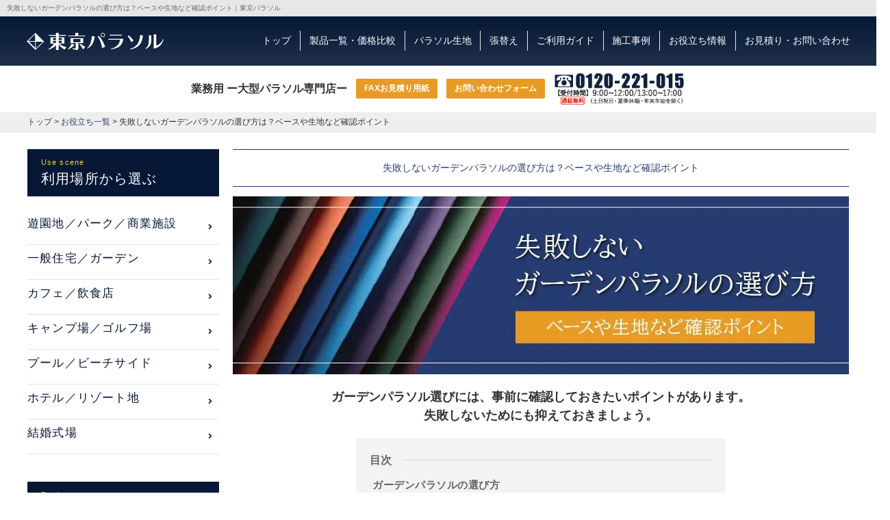

--- FILE ---
content_type: text/html; charset=UTF-8
request_url: https://tokyo-parasol.com/oyakudachi/point
body_size: 14330
content:
<!DOCTYPE html>
<html lang="ja">
<head>
	<!-- Google Tag Manager -->
<script>(function(w,d,s,l,i){w[l]=w[l]||[];w[l].push({'gtm.start':
new Date().getTime(),event:'gtm.js'});var f=d.getElementsByTagName(s)[0],
j=d.createElement(s),dl=l!='dataLayer'?'&l='+l:'';j.async=true;j.src=
'https://www.googletagmanager.com/gtm.js?id='+i+dl;f.parentNode.insertBefore(j,f);
})(window,document,'script','dataLayer','GTM-MDWR3GJ');</script>
<!-- End Google Tag Manager -->
<meta charset="utf-8">
<meta name="viewport" content="width=device-width,initial-scale=1.0,minimum-scale=1.0">
<meta name="format-detection" content="telephone=no">
	
			



<link rel="stylesheet" type="text/css" href="https://tokyo-parasol.com/wp-content/themes/tokyoparasol/common/css/font-awesome.min.css" media="all">
<link rel="stylesheet" type="text/css" href="https://tokyo-parasol.com/wp-content/themes/tokyoparasol/import.css">
<link rel="stylesheet" type="text/css" href="https://tokyo-parasol.com/wp-content/themes/tokyoparasol/sp.css?20260114-0315" media="all">
<link rel="stylesheet" type="text/css" href="https://tokyo-parasol.com/wp-content/themes/tokyoparasol/common/css/all.min.css" media="all">
<link rel="stylesheet" type="text/css" href="https://tokyo-parasol.com/wp-content/themes/tokyoparasol/common/css/slick.css" media="all">
	<link href="https://fonts.googleapis.com/icon?family=Material+Icons" rel="stylesheet">

<script src="https://tokyo-parasol.com/wp-content/themes/tokyoparasol/common/js/jquery-3.3.1.js"></script>
<script src="https://tokyo-parasol.com/wp-content/themes/tokyoparasol/common/js/common.js"></script>
<script src="https://tokyo-parasol.com/wp-content/themes/tokyoparasol/common/js/smooth-scroll.polyfills.min.js"></script>
<script src="https://tokyo-parasol.com/wp-content/themes/tokyoparasol/common/js/jquery.fitvids.js"></script>
<script src="https://tokyo-parasol.com/wp-content/themes/tokyoparasol/common/js/slick.min.js"></script>
<script src="https://tokyo-parasol.com/wp-content/themes/tokyoparasol/common/js/slick.ini.js"></script>
	
	<link href="https://tokyo-parasol.com/wp-content/themes/tokyoparasol/common/js/lightbox/css/lightbox.css" rel="stylesheet">
	<script src="https://tokyo-parasol.com/wp-content/themes/tokyoparasol/common/js/lightbox.js" type="text/javascript"></script>
		<link href="https://tokyo-parasol.com/wp-content/themes/tokyoparasol/common/js/scroll-hint/scroll-hint.css" rel="stylesheet">
	<script src="https://tokyo-parasol.com/wp-content/themes/tokyoparasol/common/js/scroll-hint/scroll-hint.min.js" type="text/javascript"></script>
	
<script>
$(function(){
  // 記事本文内のtable全てをスクロール出来るdivで囲む
  $('#entry .entry-content table').wrap('<div class="js-scrollable"></div>');

  new ScrollHint('.js-scrollable', {
    suggestiveShadow: false,
    i18n: {
      scrollable: 'スクロールできます'
    }
  });
});

	</script>



		<!-- All in One SEO 4.1.2.1 -->
		<title>失敗しないガーデンパラソルの選び方は？ベースや生地など確認ポイント | 【公式】東京パラソル</title>
		<meta name="description" content="ガーデンパラソル選びには、事前に確認しておきたいポイントがあります。失敗しないためにも抑えておきましょう。 ガ […]"/>
		<link rel="canonical" href="https://tokyo-parasol.com/oyakudachi/point" />
		<script type="application/ld+json" class="aioseo-schema">
			{"@context":"https:\/\/schema.org","@graph":[{"@type":"WebSite","@id":"https:\/\/tokyo-parasol.com\/#website","url":"https:\/\/tokyo-parasol.com\/","name":"\u3010\u516c\u5f0f\u3011\u6771\u4eac\u30d1\u30e9\u30bd\u30eb","description":"\u696d\u52d9\u7528\u30d1\u30e9\u30bd\u30eb\u30fb\u5927\u578b\u30d1\u30e9\u30bd\u30eb\u300csolsol\u300d\u8ca9\u58f2\u3010\u6771\u4eac\u30d1\u30e9\u30bd\u30eb\u3011","publisher":{"@id":"https:\/\/tokyo-parasol.com\/#organization"}},{"@type":"Organization","@id":"https:\/\/tokyo-parasol.com\/#organization","name":"\u682a\u5f0f\u4f1a\u793e\u30d3\u30cb\u30c6\u30f3","url":"https:\/\/tokyo-parasol.com\/","logo":{"@type":"ImageObject","@id":"https:\/\/tokyo-parasol.com\/#organizationLogo","url":"https:\/\/tokyo-parasol.com\/wp-content\/uploads\/2019\/12\/logo.png","width":"288","height":"59"},"image":{"@id":"https:\/\/tokyo-parasol.com\/#organizationLogo"}},{"@type":"BreadcrumbList","@id":"https:\/\/tokyo-parasol.com\/oyakudachi\/point#breadcrumblist","itemListElement":[{"@type":"ListItem","@id":"https:\/\/tokyo-parasol.com\/#listItem","position":"1","item":{"@type":"WebPage","@id":"https:\/\/tokyo-parasol.com\/","name":"\u30db\u30fc\u30e0","description":"\u696d\u52d9\u7528\u30d1\u30e9\u30bd\u30eb\u30fb\u5927\u578b\u30d1\u30e9\u30bd\u30eb\u300csolsol\u300d\u8ca9\u58f2\u3010\u6771\u4eac\u30d1\u30e9\u30bd\u30eb\u3011","url":"https:\/\/tokyo-parasol.com\/"},"nextItem":"https:\/\/tokyo-parasol.com\/oyakudachi\/point#listItem"},{"@type":"ListItem","@id":"https:\/\/tokyo-parasol.com\/oyakudachi\/point#listItem","position":"2","item":{"@type":"WebPage","@id":"https:\/\/tokyo-parasol.com\/oyakudachi\/point","name":"\u5931\u6557\u3057\u306a\u3044\u30ac\u30fc\u30c7\u30f3\u30d1\u30e9\u30bd\u30eb\u306e\u9078\u3073\u65b9\u306f\uff1f\u30d9\u30fc\u30b9\u3084\u751f\u5730\u306a\u3069\u78ba\u8a8d\u30dd\u30a4\u30f3\u30c8","description":"\u30ac\u30fc\u30c7\u30f3\u30d1\u30e9\u30bd\u30eb\u9078\u3073\u306b\u306f\u3001\u4e8b\u524d\u306b\u78ba\u8a8d\u3057\u3066\u304a\u304d\u305f\u3044\u30dd\u30a4\u30f3\u30c8\u304c\u3042\u308a\u307e\u3059\u3002\u5931\u6557\u3057\u306a\u3044\u305f\u3081\u306b\u3082\u6291\u3048\u3066\u304a\u304d\u307e\u3057\u3087\u3046\u3002 \u30ac [\u2026]","url":"https:\/\/tokyo-parasol.com\/oyakudachi\/point"},"previousItem":"https:\/\/tokyo-parasol.com\/#listItem"}]},{"@type":"Person","@id":"https:\/\/tokyo-parasol.com\/author\/tokyoparasol#author","url":"https:\/\/tokyo-parasol.com\/author\/tokyoparasol","name":"tokyoparasol"},{"@type":"WebPage","@id":"https:\/\/tokyo-parasol.com\/oyakudachi\/point#webpage","url":"https:\/\/tokyo-parasol.com\/oyakudachi\/point","name":"\u5931\u6557\u3057\u306a\u3044\u30ac\u30fc\u30c7\u30f3\u30d1\u30e9\u30bd\u30eb\u306e\u9078\u3073\u65b9\u306f\uff1f\u30d9\u30fc\u30b9\u3084\u751f\u5730\u306a\u3069\u78ba\u8a8d\u30dd\u30a4\u30f3\u30c8 | \u3010\u516c\u5f0f\u3011\u6771\u4eac\u30d1\u30e9\u30bd\u30eb","description":"\u30ac\u30fc\u30c7\u30f3\u30d1\u30e9\u30bd\u30eb\u9078\u3073\u306b\u306f\u3001\u4e8b\u524d\u306b\u78ba\u8a8d\u3057\u3066\u304a\u304d\u305f\u3044\u30dd\u30a4\u30f3\u30c8\u304c\u3042\u308a\u307e\u3059\u3002\u5931\u6557\u3057\u306a\u3044\u305f\u3081\u306b\u3082\u6291\u3048\u3066\u304a\u304d\u307e\u3057\u3087\u3046\u3002 \u30ac [\u2026]","inLanguage":"ja","isPartOf":{"@id":"https:\/\/tokyo-parasol.com\/#website"},"breadcrumb":{"@id":"https:\/\/tokyo-parasol.com\/oyakudachi\/point#breadcrumblist"},"author":"https:\/\/tokyo-parasol.com\/oyakudachi\/point#author","creator":"https:\/\/tokyo-parasol.com\/oyakudachi\/point#author","image":{"@type":"ImageObject","@id":"https:\/\/tokyo-parasol.com\/#mainImage","url":"https:\/\/tokyo-parasol.com\/wp-content\/uploads\/2022\/02\/b8fa6e9e7869ffec5bb3d925b7414ddd.jpg","width":"900","height":"260"},"primaryImageOfPage":{"@id":"https:\/\/tokyo-parasol.com\/oyakudachi\/point#mainImage"},"datePublished":"2022-02-04T05:52:53+09:00","dateModified":"2022-02-04T05:52:53+09:00"}]}
		</script>
		<!-- All in One SEO -->

<link rel='dns-prefetch' href='//www.googletagmanager.com' />
<link rel='dns-prefetch' href='//s.w.org' />
		<!-- This site uses the Google Analytics by MonsterInsights plugin v7.17.0 - Using Analytics tracking - https://www.monsterinsights.com/ -->
		<!-- Note: MonsterInsights is not currently configured on this site. The site owner needs to authenticate with Google Analytics in the MonsterInsights settings panel. -->
					<!-- No UA code set -->
				<!-- / Google Analytics by MonsterInsights -->
				<script type="text/javascript">
			window._wpemojiSettings = {"baseUrl":"https:\/\/s.w.org\/images\/core\/emoji\/13.0.1\/72x72\/","ext":".png","svgUrl":"https:\/\/s.w.org\/images\/core\/emoji\/13.0.1\/svg\/","svgExt":".svg","source":{"concatemoji":"https:\/\/tokyo-parasol.com\/wp-includes\/js\/wp-emoji-release.min.js?ver=5.7.2"}};
			!function(e,a,t){var n,r,o,i=a.createElement("canvas"),p=i.getContext&&i.getContext("2d");function s(e,t){var a=String.fromCharCode;p.clearRect(0,0,i.width,i.height),p.fillText(a.apply(this,e),0,0);e=i.toDataURL();return p.clearRect(0,0,i.width,i.height),p.fillText(a.apply(this,t),0,0),e===i.toDataURL()}function c(e){var t=a.createElement("script");t.src=e,t.defer=t.type="text/javascript",a.getElementsByTagName("head")[0].appendChild(t)}for(o=Array("flag","emoji"),t.supports={everything:!0,everythingExceptFlag:!0},r=0;r<o.length;r++)t.supports[o[r]]=function(e){if(!p||!p.fillText)return!1;switch(p.textBaseline="top",p.font="600 32px Arial",e){case"flag":return s([127987,65039,8205,9895,65039],[127987,65039,8203,9895,65039])?!1:!s([55356,56826,55356,56819],[55356,56826,8203,55356,56819])&&!s([55356,57332,56128,56423,56128,56418,56128,56421,56128,56430,56128,56423,56128,56447],[55356,57332,8203,56128,56423,8203,56128,56418,8203,56128,56421,8203,56128,56430,8203,56128,56423,8203,56128,56447]);case"emoji":return!s([55357,56424,8205,55356,57212],[55357,56424,8203,55356,57212])}return!1}(o[r]),t.supports.everything=t.supports.everything&&t.supports[o[r]],"flag"!==o[r]&&(t.supports.everythingExceptFlag=t.supports.everythingExceptFlag&&t.supports[o[r]]);t.supports.everythingExceptFlag=t.supports.everythingExceptFlag&&!t.supports.flag,t.DOMReady=!1,t.readyCallback=function(){t.DOMReady=!0},t.supports.everything||(n=function(){t.readyCallback()},a.addEventListener?(a.addEventListener("DOMContentLoaded",n,!1),e.addEventListener("load",n,!1)):(e.attachEvent("onload",n),a.attachEvent("onreadystatechange",function(){"complete"===a.readyState&&t.readyCallback()})),(n=t.source||{}).concatemoji?c(n.concatemoji):n.wpemoji&&n.twemoji&&(c(n.twemoji),c(n.wpemoji)))}(window,document,window._wpemojiSettings);
		</script>
		<style type="text/css">
img.wp-smiley,
img.emoji {
	display: inline !important;
	border: none !important;
	box-shadow: none !important;
	height: 1em !important;
	width: 1em !important;
	margin: 0 .07em !important;
	vertical-align: -0.1em !important;
	background: none !important;
	padding: 0 !important;
}
</style>
	<link rel='stylesheet' id='wp-pagenavi-css'  href='https://tokyo-parasol.com/wp-content/plugins/wp-pagenavi/pagenavi-css.css?ver=2.70' type='text/css' media='all' />
<link rel='stylesheet' id='aurora-heatmap-css'  href='https://tokyo-parasol.com/wp-content/plugins/aurora-heatmap/style.css?ver=1.4.12' type='text/css' media='all' />
<link rel='stylesheet' id='tablepress-default-css'  href='https://tokyo-parasol.com/wp-content/tablepress-combined.min.css?ver=1' type='text/css' media='all' />
<script type='text/javascript' src='https://tokyo-parasol.com/wp-includes/js/jquery/jquery.min.js?ver=3.5.1' id='jquery-core-js'></script>
<script type='text/javascript' src='https://tokyo-parasol.com/wp-includes/js/jquery/jquery-migrate.min.js?ver=3.3.2' id='jquery-migrate-js'></script>
<script type='text/javascript' src='https://tokyo-parasol.com/wp-content/plugins/aurora-heatmap/js/mobile-detect.min.js?ver=1.4.4' id='mobile-detect-js'></script>
<script type='text/javascript' id='aurora-heatmap-reporter-js-extra'>
/* <![CDATA[ */
var aurora_heatmap_reporter = {"ajax_url":"https:\/\/tokyo-parasol.com\/wp-admin\/admin-ajax.php","action":"aurora_heatmap","interval":"10","stacks":"10","reports":"click_pc,click_mobile","debug":"0","ajax_delay_time":"3000"};
/* ]]> */
</script>
<script type='text/javascript' src='https://tokyo-parasol.com/wp-content/plugins/aurora-heatmap/js/reporter.js?ver=1.4.12' id='aurora-heatmap-reporter-js'></script>
<script type='text/javascript' src='https://www.googletagmanager.com/gtag/js?id=UA-35713811-2' id='google_gtagjs-js' async></script>
<script type='text/javascript' id='google_gtagjs-js-after'>
window.dataLayer = window.dataLayer || [];function gtag(){dataLayer.push(arguments);}
gtag('set', 'linker', {"domains":["tokyo-parasol.com"]} );
gtag("js", new Date());
gtag("set", "developer_id.dZTNiMT", true);
gtag("config", "UA-35713811-2", {"anonymize_ip":true});
</script>
<link rel="https://api.w.org/" href="https://tokyo-parasol.com/wp-json/" /><link rel="EditURI" type="application/rsd+xml" title="RSD" href="https://tokyo-parasol.com/xmlrpc.php?rsd" />
<link rel="wlwmanifest" type="application/wlwmanifest+xml" href="https://tokyo-parasol.com/wp-includes/wlwmanifest.xml" /> 
<meta name="generator" content="WordPress 5.7.2" />
<link rel='shortlink' href='https://tokyo-parasol.com/?p=1519' />
<link rel="alternate" type="application/json+oembed" href="https://tokyo-parasol.com/wp-json/oembed/1.0/embed?url=https%3A%2F%2Ftokyo-parasol.com%2Foyakudachi%2Fpoint" />
<link rel="alternate" type="text/xml+oembed" href="https://tokyo-parasol.com/wp-json/oembed/1.0/embed?url=https%3A%2F%2Ftokyo-parasol.com%2Foyakudachi%2Fpoint&#038;format=xml" />
<meta name="generator" content="Site Kit by Google 1.35.0" /><!-- Markup (JSON-LD) structured in schema.org ver.4.8.1 START -->
<script type="application/ld+json">
{
    "@context": "https://schema.org",
    "@type": "Organization",
    "name": "株式会社ビニテン",
    "url": "http://www.vinyten.co.jp/",
    "logo": "https://tokyo-parasol.com/wp-content/uploads/2019/12/logo.png",
    "contactPoint": [
        {
            "@type": "ContactPoint",
            "telephone": "",
            "contactType": "customer service",
            "areaServed": [
                "JP"
            ],
            "availableLanguage": [
                "Japanese"
            ]
        }
    ]
}
</script>
<script type="application/ld+json">
{
    "@context": "https://schema.org",
    "@type": "WebSite",
    "name": "東京パラソル",
    "alternateName": "",
    "url": "https://tokyo-parasol.com"
}
</script>
<!-- Markup (JSON-LD) structured in schema.org END -->
<style type="text/css">.recentcomments a{display:inline !important;padding:0 !important;margin:0 !important;}</style><link rel="icon" href="https://tokyo-parasol.com/wp-content/uploads/2019/12/cropped-favicon-32x32.png" sizes="32x32" />
<link rel="icon" href="https://tokyo-parasol.com/wp-content/uploads/2019/12/cropped-favicon-192x192.png" sizes="192x192" />
<link rel="apple-touch-icon" href="https://tokyo-parasol.com/wp-content/uploads/2019/12/cropped-favicon-180x180.png" />
<meta name="msapplication-TileImage" content="https://tokyo-parasol.com/wp-content/uploads/2019/12/cropped-favicon-270x270.png" />

<link rel="shortcut icon" href="https://tokyo-parasol.com/wp-content/themes/tokyoparasol/favicon.ico" sizes="48x48" />


</head>

<body id="pagetop">
	<!-- Google Tag Manager (noscript) -->
<noscript><iframe src="https://www.googletagmanager.com/ns.html?id=GTM-MDWR3GJ"
height="0" width="0" style="display:none;visibility:hidden"></iframe></noscript>
<!-- End Google Tag Manager (noscript) -->
<!-- [ =============== header start =============== ] -->

<!-- [ =============== ヘッダー 固定 =============== ] -->
<!-- [ =============== header start =============== ] -->
	<header>
		<h1>失敗しないガーデンパラソルの選び方は？ベースや生地など確認ポイント｜東京パラソル
			</h1>
		<!-- [ =============== globalnavigation start =============== ] -->
		<nav id="gnavi">
			<a href="/" id="tokyo-parasol-logo"></a>
			<ul>
			<li><a href="https://tokyo-parasol.com">トップ</a></li>
			<li><a href="https://tokyo-parasol.com/product">製品一覧・価格比較</a></li>
			<li><a href="https://tokyo-parasol.com/canvas">パラソル生地</a></li>
			<li><a href="https://tokyo-parasol.com/guide/re-covering">張替え</a></li>
			<li><a href="https://tokyo-parasol.com/guide">ご利用ガイド</a></li>
			<li><a href="https://tokyo-parasol.com/showcase">施工事例</a></li>
			<li><a href="https://tokyo-parasol.com/oyakudachi">お役立ち情報</a></li>
			<li><a href="https://tokyo-parasol.com/contact">お見積り・お問い合わせ</a></li>
			</ul>
			<div id="headerSpMenu">
				<div id="headerMenu">
					<div class="button-toggle">
						<a class="menu-trigger" id="menu-trigger01" href="#">
							<span></span>
							<span></span>
							<span></span>
						</a>
					</div>
				</div>
			</div>
		</nav>

		<!-- [ =============== globalnavigation end =============== ] -->

		<div id="headerWrap">
			<!--
			<ul id="featreMenu">
				<li class="clearfix">業務用<br><span>全商品卸値価格</span></li>
				<li class="clearfix">防炎対応<br><span>安心の防炎素材</span></li>
				<li class="clearfix">決済方法<br><span>法人締払・クレジット対応</span></li>
				<li class="clearfix">設置・搬入<br><span>現地設置サービス対応</span></li>
			</ul>
-->
			<ul class="header-function">
			<li class="solsol-logo">
					業務用 ー大型パラソル専門店ー
				</li>
				<li class="fax"><a href="https://tokyo-parasol.com/contact/fax">FAXお見積り用紙</a></li>
				<li class="form"><a href="https://tokyo-parasol.com/contact-form">お問い合わせフォーム</a></li>
				<li class="tel">
				<img src="https://tokyo-parasol.com/wp-content/themes/tokyoparasol/common/img/header_tel.jpg"
     srcset="https://tokyo-parasol.com/wp-content/themes/tokyoparasol/common/img/header_tel_win.jpg 1x,
             https://tokyo-parasol.com/wp-content/themes/tokyoparasol/common/img/header_tel.jpg 2x"
     alt="0120-2210-15" width="100%">
				</li>
			</ul>
		</div>




<div id="headerBtnSp"><ul><li class="btn1"><a href="tel:0120-2210-15">電話でお問い合わせ</a></li><li class="btn2"><a href="https://tokyo-parasol.com/contact-form">フォームでお問い合わせ</a></li></ul></div>




<div id="spNavimenu">
<div class="spMenu pcnone">

	<ul class="spm">
		<li><a href="https://tokyo-parasol.com/">トップ</a></li>
		<li><a href="https://tokyo-parasol.com/products">製品・価格一覧</a></li>
		<li><a href="https://tokyo-parasol.com/canvas">パラソル生地</a></li>
		<li><a href="https://tokyo-parasol.com/showcase">施工事例</a></li>
		<li><a href="https://tokyo-parasol.com/oyakudachi">お役立ち情報</a></li>
		<li><a href="https://tokyo-parasol.com/guide">ご利用ガイド</a></li>
		<li><a href="https://tokyo-parasol.com/contact">お見積り・お問い合わせ</a></li>
		</ul>

				<div class="spSubMenu">
					<ul>
					<li><a href="/" class="index">トップ</a></li><li><a href="https://tokyo-parasol.com/faq" class="index">よくあるご質問</a></li><li><a href="https://tokyo-parasol.com/company" class="index">会社概要</a></li>
					</ul>
				</div>


	</div><!-- // spMenu pcnone -->

</div><!-- // spNavimenu -->




<!-- [ =============== ヘッダーメニュー end =============== ] -->



		</div><!--  // headerWrap -->


	</header><!--  //header -->

<!-- [ =============== header end =============== ] -->




<!-- [ =============== wrapper start =============== ] -->

<div id="wrapper">

<!-- [ =============== パン屑 start =============== ] -->

<div id="pankuzuArea">
<div id="pankuzuBox">
	<a href="https://tokyo-parasol.com">トップ</a> &gt; <a href="https://tokyo-parasol.com/oyakudachi">お役立ち一覧</a> &gt; 失敗しないガーデンパラソルの選び方は？ベースや生地など確認ポイント</div>
</div>

	<!-- [ =============== パン屑 end =============== ] -->


<div class="contentsBox clearfix">
<!-- [ =============== コンテンツ start =============== ] -->
<div id="mainBox">


<section class="single-oyakudachi">
<div class="subtitle"><strong class="proDetail">失敗しないガーデンパラソルの選び方は？ベースや生地など確認ポイント</strong></div>

    <picture>
			<img width="900" height="260" src="https://tokyo-parasol.com/wp-content/uploads/2022/02/b8fa6e9e7869ffec5bb3d925b7414ddd.jpg" class="attachment-post-thumbnail size-post-thumbnail wp-post-image" alt="失敗しないガーデンパラソルの選び方" loading="lazy" srcset="https://tokyo-parasol.com/wp-content/uploads/2022/02/b8fa6e9e7869ffec5bb3d925b7414ddd.jpg 900w, https://tokyo-parasol.com/wp-content/uploads/2022/02/b8fa6e9e7869ffec5bb3d925b7414ddd-300x87.jpg 300w, https://tokyo-parasol.com/wp-content/uploads/2022/02/b8fa6e9e7869ffec5bb3d925b7414ddd-880x254.jpg 880w, https://tokyo-parasol.com/wp-content/uploads/2022/02/b8fa6e9e7869ffec5bb3d925b7414ddd-768x222.jpg 768w" sizes="(max-width: 900px) 100vw, 900px" /> 
    </picture>



<p class="sub-title">ガーデンパラソル選びには、事前に確認しておきたいポイントがあります。<br>失敗しないためにも抑えておきましょう。</p>

<div id="toc_container" class="no_bullets"><p class="toc_title">目次</p><ul class="toc_list"><li><a href="#i">ガーデンパラソルの選び方</a></li><li><a href="#i-2">選ぶなら業務用パラソルがおすすめ</a></li><li><a href="#3">おすすめの業務用ガーデンパラソル3選</a></li><li><a href="#i-3">ガーデンパラソルなら東京パラソルにおまかせください</a></li></ul></div>
<h2><span id="i">ガーデンパラソルの選び方</span></h2>
    <h3>（1）パラソル下の使い方は？支柱の位置</h3>
    <p>パラソルというと支柱が中心にあるものを思い浮かべる方が多いと思いますが、ハンギングパラソルといってパラソルの端に支柱があるタイプも存在します。</p>
<div class="column2">
<div class="column2-text">
    <h4>センター支柱</h4>
    <p>支柱がパラソルの中心にあるスタンダードなタイプです。</p>
    <p>支柱の周りにテーブルや椅子を置いてパラソル下の空間を均等に使うことが出来ます。</p>
</div>
<div class="column2-img"><img src="/wp-content/uploads/2020/02/pl2500_img01-e1623658647485.jpg" alt="センター支柱" /></div>
</div>
<div class="column2">
<div class="column2-text">
    <h4>サイド支柱（ハンギングパラソル）</h4>
    <p>ハンギングパラソルはパラソルの端に支柱があり、上から吊るような構造となっています。</p>
    <p>パラソル下に支柱がないため遮るものがなく、空間を広々使うことが出来ます。また、支柱を回転させて向きを変えたり、パラソルの角度調整ができるタイプもあります。</p>
</div>
<div class="column2-img"><img src="/wp-content/uploads/2019/11/tq3040_main-e1623658898222.jpg" alt="サイド支柱" /></div>
</div>

    <h3>（2）支柱・アームの素材は？木製とアルミ製の違い</h3>
    <p>支柱やアームには、木製とアルミ製の2種類が存在します。</p>
<div class="column2">
<div class="column2-text">
    <h4>木製</h4>
    <p>木製ならではのあたたかみや自然な風合いがその場をオシャレに彩ります。耐久性はアルミ製に比べて劣りますが、価格を安く押さえることが可能です。</p>
    <p>東京パラソルで取り扱う木製パラソルの多くは、イロコウッドという木材を使用しています。熱や温度、塩に対して非常に強く造船業にも使用される木材のため、耐久性が高く安心です。</p>
</div>
<div class="column2-img"><img src="/wp-content/uploads/2021/10/1.jpg" alt="木製支柱" /></div>
</div>
<div class="column2">
<div class="column2-text">
    <h4>アルミ製</h4>
    <p>アルミ製は曲げや折れに強く、耐久性が高い素材です。アルミの支柱・アームに木目調やブラックなどの色加工が施されているため、パラソルによって違った印象になります。</p>
    <p>また、木製に比べて価格が少し高くなりますが、長く使えるのが特徴です。</p>
</div>
<div class="column2-img"><img src="/wp-content/uploads/2019/11/nb2030_cut01-450x450.jpg" alt="アルミ製支柱" /></div>
</div>

    <h3>（3）パラソル生地の性能</h3>
<div class="column2">
<div class="column2-text">
    <p>パラソルの主な目的は日よけ、雨よけかと思います。パラソル生地にはUVカット加工や撥水加工がされているかを確認しましょう。</p>
    <p>また、店舗や施設などでパラソルを使用する際は、防炎生地を使用することをおすすめします。防炎生地とは、生地に火が付いたとしても燃え広がらない仕様となっています。万一火災が起きた場合でも、できるだけ被害を小さくすることが出来るため安心です。</p>
    <p>東京パラソルのパラソル生地は、帝人の「シャガール」「シャガールアート」を使用していて、全てにUVカット、撥水加工（耐水度1000mm）、防炎機能が備わっています。色褪せしにくく、美しさが長持ちすることも特徴です。</p>
    <a href="/canvas" class="new_tab" target="_blank" rel="noopener">東京パラソルの使用生地一覧</a>
</div>
<div class="column2-img"><img src="/wp-content/themes/tokyoparasol/canvas/img/shagarl01.jpg" alt="パラソル生地" /></div>
</div>

    <h3>（4）ベースは重くて固定性のあるものを</h3>
<div class="column2">
<div class="column2-text">
    <p>パラソルを屋外に設置する場合、風に煽られて倒れてしまう危険性があります。そのため、パラソルを支えるベースはしっかりと重量のあるものがおすすめです。</p>
    <p>頻繁にパラソルを移動するのであればタンクに水や砂を入れるタイプのベースがおすすめですが、しっかりとした固定性を確保するならコンクリートや石で作られたベースがおすすめです。さらに、アンカーという専用金具で地面に固定する方法もあります。</p>
    <p>東京パラソルでは、30kg～320kgと各パラソルの大きさに合った重量のベースをご用意しています。アンカーによる設置工事も可能です。</p>
</div>
<div class="column2-img"><img src="/wp-content/themes/tokyoparasol/products/img/base_board.jpg" alt="パラソルベース" /></div>
</div>


<h2><span id="i-2">選ぶなら業務用パラソルがおすすめ</span></h2>
<div class="column2">
<div class="column2-text">
    <p>業務用のガーデンパラソルは、ホテルや店舗などで設置されることを前提に設計されています。デザイン性はもちろんのこと、耐久性や固定性などを計算・設計されています。</p>
    <p>長く安全にパラソルをご利用するなら、質の高い業務用パラソルがおすすめです。</p>
</div>
<div class="column2-img"><img src="/wp-content/uploads/2019/11/cp6060_main-e1623658680845.jpg" alt="業務用パラソル" /></div>
</div>


<h2><span id="3">おすすめの業務用ガーデンパラソル3選</span></h2>
    <h3>パラソル下を広々活用！ハンギングパラソル</h3>
<div class="column2">
<div class="column2-text">
    <h4>円形の定番スタイルで愛される＜TO3500＞</h4>
    <p>直径3.5mのキャンバスを吊り下げるハンギングタイプのパラソルです。</p>
    <p>パラソル下にはテーブル席を約8席ほど設置できる広さがあります。</p>
    <p>支柱はアルミ製の木目調なので、耐久性もありながらやわらかい雰囲気でどんなシーンにもぴったりです。</p>
    <a href="/products/to3500" class="new_tab" target="_blank" rel="noopener">円形定番のハンギングパラソル　TO3500</a>
</div>
<div class="column2-img"><img src="/wp-content/uploads/2019/11/to3500_cut02-450x450.jpg" alt="TO3500" /></div>
</div>

    <h3>おしゃれ重視！木製支柱のパラソル</h3>
<div class="column2">
<div class="column2-text">
    <h4>シンプルなのにオシャレな立ち姿＜PL2030＞</h4>
    <p>幅3m×奥行2mのキャンバスをセンター支柱で支えるタイプのパラソルです。</p>
    <p>パラソル下はテーブル席を約6席ほど設置できます。</p>
    <p>支柱は木製で、木製ならではの温かみが感じられるのが特徴です。</p>
    <a href="/products/pl2030" class="new_tab" target="_blank" rel="noopener">ロングセラーパラソル　PL2030</a>
</div>
<div class="column2-img"><img src="/wp-content/uploads/2019/11/pl2030_cut01-450x450.jpg" alt="PL2030" /></div>
</div>

    <h3>大型パラソルも！専用スタンド・ベースでしっかり固定</h3>
<div class="column2">
<div class="column2-text">
    <h4>開放感のある5m大型パラソル＜CP5050＞</h4>
    <p>幅5m×奥行5mの大型キャンバスをセンター支柱で支えるタイプのパラソルです。パラソル下はテーブル席を約20席ほど設置できる広々空間です。</p>
    <p>大型でありながら、女性一人でも簡単に開閉ができます。ベースは合計320kgのコンクリートベースを使用するため、安定性・固定性もばっちりです。</p>
    <a href="/products/cp5050" class="new_tab" target="_blank" rel="noopener">大型パラソル　CP5050</a>
</div>
<div class="column2-img"><img src="/wp-content/uploads/2019/11/cp5050_main-e1623658708857.jpg" alt="CP5050" /></div>
</div>


<h2><span id="i-3">ガーデンパラソルなら東京パラソルにおまかせください</span></h2>
  <h3>高機能・高品質なパラソル「solsol」の正規販売店</h3>
    <div class="column2">
      <div class="column2-text">
        <p>「solsol」は、帝人フロンティア社が日本市場向けに開発したパラソルです。</p>
        <p>solsolのパラソルは、耐久性・防炎機能が高いパラソル生地を使用し、フレームはひとつひとつ動作チェックを行っています。</p>
        <p>東京パラソルは、solsolの正規販売店です。質の高いパラソルを責任をもってお届けします。</p>
        <a href="/#section-solsol" class="new_tab" target="_blank" rel="noopener">帝人の手掛けるハイクオリティなパラソルブランド「solsol」</a>
      </div>
      <div class="column2-img"><img src="/wp-content/uploads/2021/07/teijin-solsol.jpg" alt="高品質なパラソルのみを取り扱い" /></div>
    </div>
  <h3>グループ合計2,000件超の施工実績</h3>
    <p>東京パラソルでは、これまでグループ合計で2,000件を超える設置工事を行ってきました。</p>
    <p>パラソルは重さのあるベースによる工事不要の設置と、専用アンカーを利用した工事を伴う設置も可能です。</p>
    <p>ベースだけでは不安、しっかりと固定したい場合などはお気軽にお申し付けください。</p>
    <a href="/showcase" class="new_tab" target="_blank" rel="noopener">東京パラソルの施工事例一覧</a>
  <h3>パラソル専門スタッフによる的確な対応</h3>
    <p>東京パラソルでは、施工技術を習得した専門スタッフがお問い合わせのご対応をします。気になる点や不明点がある場合は、遠慮なくご相談ください。</p>
    <p>ご相談・お見積もり・生地サンプルのご依頼は無料で対応いたしますので、お気軽にお問い合わせください。</p>

<a href="/contact-form" class="contact_orange">お見積・無料サンプル・お問い合わせ</a>

<style>
.mt-40{
margin-bottom:40px;
}</style>	
</section>			


<!-- [ ========================================================================= ] -->
<!-- [ ================================= 共通エリア start ============================ ] -->
<!-- [ ========================================================================= ] -->
<div class="topProBox">
	
	
<!-- [ =============== センター支柱タイプ start =============== ] -->
<h4><span class="italic">Ombrelloni palo centrale</span><span>スタンダードタイプ　センター支柱</span></h4>
<ul>
<li><div class="thumb over"><a href="https://tokyo-parasol.com/products/qt4360"><img src="https://tokyo-parasol.com/wp-content/uploads/2020/02/qt4360_img00-1-e1623658619636.jpg" width="201" height="133" alt="QT4360 "></a></div><dl><dt><img src="https://tokyo-parasol.com/wp-content/themes/tokyoparasol/common/img/type9.png" alt="センター支柱タイプ正方形4張" width="60" height="40">
</dt><dd>QT4360</dd></dl><p><span>パラソルサイズ</span>6,000×6,000</p><div class="btn"><a href="https://tokyo-parasol.com/products/qt4360">商品詳細・価格</a></div></li><li><div class="thumb over"><a href="https://tokyo-parasol.com/products/cp6060"><img src="https://tokyo-parasol.com/wp-content/uploads/2019/11/cp6060_main-e1623658680845-1.jpg" width="201" height="133" alt="CP6060 "></a></div><dl><dt><img src="https://tokyo-parasol.com/wp-content/themes/tokyoparasol/common/img/type1.png" alt="センター支柱タイプ正方形" width="60" height="40">
</dt><dd>CP6060</dd></dl><p><span>パラソルサイズ</span>6,000×6,000</p><div class="btn"><a href="https://tokyo-parasol.com/products/cp6060">商品詳細・価格</a></div></li><li><div class="thumb over"><a href="https://tokyo-parasol.com/products/cp5050"><img src="https://tokyo-parasol.com/wp-content/uploads/2019/11/cp5050_main-e1623658708857.jpg" width="201" height="133" alt="CP5050 "></a></div><dl><dt><img src="https://tokyo-parasol.com/wp-content/themes/tokyoparasol/common/img/type1.png" alt="センター支柱タイプ正方形" width="60" height="40">
</dt><dd>CP5050</dd></dl><p><span>パラソルサイズ</span>5,000×5,000</p><div class="btn"><a href="https://tokyo-parasol.com/products/cp5050">商品詳細・価格</a></div></li><li><div class="thumb over"><a href="https://tokyo-parasol.com/products/vl2020"><img src="https://tokyo-parasol.com/wp-content/uploads/2019/11/vl2020_main-e1623658744248.jpg" width="201" height="133" alt="VL2020 "></a></div><dl><dt><img src="https://tokyo-parasol.com/wp-content/themes/tokyoparasol/common/img/type3.png" alt="センター支柱タイプひし形" width="60" height="40">
</dt><dd>VL2020</dd></dl><p><span>パラソルサイズ</span>2,000×2,000</p><div class="btn"><a href="https://tokyo-parasol.com/products/vl2020">商品詳細・価格</a></div></li><li><div class="thumb over"><a href="https://tokyo-parasol.com/products/pl2030"><img src="https://tokyo-parasol.com/wp-content/uploads/2019/11/pl2030_main-e1623658772976.jpg" width="201" height="133" alt="PL2030 "></a></div><dl><dt><img src="https://tokyo-parasol.com/wp-content/themes/tokyoparasol/common/img/type2.png" alt="センター支柱タイプ長方形" width="60" height="40">
</dt><dd>PL2030</dd></dl><p><span>パラソルサイズ</span>2,000×3,000</p><div class="btn"><a href="https://tokyo-parasol.com/products/pl2030">商品詳細・価格</a></div></li><li><div class="thumb over"><a href="https://tokyo-parasol.com/pl2020"><img src="https://tokyo-parasol.com/wp-content/uploads/2021/10/mv.jpg" width="201" height="133" alt="PL2020 "></a></div><dl><dt><img src="https://tokyo-parasol.com/wp-content/themes/tokyoparasol/common/img/type1.png" alt="センター支柱タイプ正方形" width="60" height="40">
</dt><dd>PL2020</dd></dl><p><span>パラソルサイズ</span>2,000×2,000</p><div class="btn"><a href="https://tokyo-parasol.com/pl2020">商品詳細・価格</a></div></li><li><div class="thumb over"><a href="https://tokyo-parasol.com/products/ns3000"><img src="https://tokyo-parasol.com/wp-content/uploads/2023/03/napoli-standard-rotondi-1.jpg" width="201" height="133" alt="NS3000 "></a></div><dl><dt><img src="https://tokyo-parasol.com/wp-content/themes/tokyoparasol/common/img/type4.png" alt="センター支柱タイプ8角形" width="60" height="40">
</dt><dd>NS3000</dd></dl><p><span>パラソルサイズ</span>3,000</p><div class="btn"><a href="https://tokyo-parasol.com/products/ns3000">商品詳細・価格</a></div></li><li><div class="thumb over"><a href="https://tokyo-parasol.com/products/pl2500"><img src="https://tokyo-parasol.com/wp-content/uploads/2020/02/pl2500_img01-e1623658647485.jpg" width="201" height="133" alt="PL2500 "></a></div><dl><dt><img src="https://tokyo-parasol.com/wp-content/themes/tokyoparasol/common/img/type10.png" alt="センター支柱タイプ6角形" width="60" height="40">
</dt><dd>PL2500</dd></dl><p><span>パラソルサイズ</span>2,500</p><div class="btn"><a href="https://tokyo-parasol.com/products/pl2500">商品詳細・価格</a></div></li><li><div class="thumb over"><a href="https://tokyo-parasol.com/products/sd2000"><img src="https://tokyo-parasol.com/wp-content/uploads/2019/11/sd2000_thumb-e1623658826541.jpg" width="201" height="133" alt="SD2000 "></a></div><dl><dt><img src="https://tokyo-parasol.com/wp-content/themes/tokyoparasol/common/img/type4.png" alt="センター支柱タイプ8角形" width="60" height="40">
</dt><dd>SD2000</dd></dl><p><span>パラソルサイズ</span>2,000</p><div class="btn"><a href="https://tokyo-parasol.com/products/sd2000">商品詳細・価格</a></div></li></ul>
<!-- [ =============== センター支柱タイプ end =============== ] -->



<!-- [ =============== サイド支柱シングルパラソルタイプ   start =============== ] -->
<h4><span class="italic">Ombrelloni braccio laterale</span><span>吊り下げ式　サイドアーム　シングルパラソル</span></h4>
<ul>
<li><div class="thumb over"><a href="https://tokyo-parasol.com/products/gd3030"><img src="https://tokyo-parasol.com/wp-content/uploads/2024/04/galileo-dark01.jpg" width="201" height="133" alt="GD3030 GD3030"></a></div><dl><dt><img src="https://tokyo-parasol.com/wp-content/themes/tokyoparasol/common/img/type5.png" alt="サイド支柱シングルパラソルタイプ正方形" width="60" height="40">
</dt><dd>GD3030</dd></dl><p><span>パラソルサイズ</span>3,000×3,000</p><div class="btn"><a href="https://tokyo-parasol.com/products/gd3030">商品詳細・価格</a></div></li><li><div class="thumb over"><a href="https://tokyo-parasol.com/products/to3500"><img src="https://tokyo-parasol.com/wp-content/uploads/2019/11/to3500_main-e1623658984966.jpg" width="201" height="133" alt="TO3500 "></a></div><dl><dt><img src="https://tokyo-parasol.com/wp-content/themes/tokyoparasol/common/img/type7.png" alt="サイド支柱シングルパラソルタイプ8角形" width="60" height="40">
</dt><dd>TO3500</dd></dl><p><span>パラソルサイズ</span>3,500</p><div class="btn"><a href="https://tokyo-parasol.com/products/to3500">商品詳細・価格</a></div></li><li><div class="thumb over"><a href="https://tokyo-parasol.com/products/nb2030"><img src="https://tokyo-parasol.com/wp-content/uploads/2019/11/nb2030_main-e1623658950306.jpg" width="201" height="133" alt="NB2030 "></a></div><dl><dt><img src="https://tokyo-parasol.com/wp-content/themes/tokyoparasol/common/img/type6.png" alt="サイド支柱シングルパラソルタイプ長方形" width="60" height="40">
</dt><dd>NB2030</dd></dl><p><span>パラソルサイズ</span>3,000×2,000</p><div class="btn"><a href="https://tokyo-parasol.com/products/nb2030">商品詳細・価格</a></div></li></ul>
<!-- [ =============== サイド支柱シングルパラソルタイプ   end =============== ] -->




<!-- [ =============== サイド支柱ダブルパラソルタイプ   start =============== ] -->
<h4><span class="italic">Ombrelloni braccio laterale giganti</span><span>連結式　サイドアーム　ダブルパラソル</span></h4>
<ul>
<li><div class="thumb over"><a href="https://tokyo-parasol.com/products/dl2360"><img src="https://tokyo-parasol.com/wp-content/uploads/2023/03/photo_dl2360.jpg" width="201" height="133" alt="DL2360 "></a></div><dl><dt><img src="https://tokyo-parasol.com/wp-content/themes/tokyoparasol/common/img/type8.png" alt="サイド支柱ダブルパラソルタイプ長方形" width="60" height="40">
</dt><dd>DL2360</dd></dl><p><span>パラソルサイズ</span>6,000×2,900</p><div class="btn"><a href="https://tokyo-parasol.com/products/dl2360">商品詳細・価格</a></div></li><li><div class="thumb over"><a href="https://tokyo-parasol.com/products/ad3570"><img src="https://tokyo-parasol.com/wp-content/uploads/2019/11/ad3570_cut02.jpg" width="201" height="133" alt="AD3570 "></a></div><dl><dt><img src="https://tokyo-parasol.com/wp-content/themes/tokyoparasol/common/img/type8.png" alt="サイド支柱ダブルパラソルタイプ長方形" width="60" height="40">
</dt><dd>AD3570</dd></dl><p><span>パラソルサイズ</span>7,000×3,500</p><div class="btn"><a href="https://tokyo-parasol.com/products/ad3570">商品詳細・価格</a></div></li><li><div class="thumb over"><a href="https://tokyo-parasol.com/products/wd3060"><img src="https://tokyo-parasol.com/wp-content/uploads/2019/11/wd3060_main-e1623659068408.jpg" width="201" height="133" alt="WD3060 "></a></div><dl><dt><img src="https://tokyo-parasol.com/wp-content/themes/tokyoparasol/common/img/type8.png" alt="サイド支柱ダブルパラソルタイプ長方形" width="60" height="40">
</dt><dd>WD3060</dd></dl><p><span>パラソルサイズ</span>6,000×3,000</p><div class="btn"><a href="https://tokyo-parasol.com/products/wd3060">商品詳細・価格</a></div></li></ul>
<!-- [ =============== サイド支柱ダブルパラソルタイプ   end =============== ] -->


</div><!--  // topProBox -->




<!-- [ ========================================================================= ] -->
<!-- [ ================================= 共通エリア end ============================ ] -->
<!-- [ ========================================================================= ] -->

<!-- [ ========================================================================= ] -->
<!-- [ ================================= 共通エリア start ============================ ] -->
<!-- [ ========================================================================= ] -->


<!-- 共通メニュー -->
<div class="comMenuBox">
	<h3>メニュー</h3>

<ul class="clearfix">
<li class="over"><a href="https://tokyo-parasol.com/products">
	<img src="https://tokyo-parasol.com/wp-content/themes/tokyoparasol/common/img/btn_list.jpg"
     srcset="https://tokyo-parasol.com/wp-content/themes/tokyoparasol/common/img/btn_list_win.jpg 1x,
             https://tokyo-parasol.com/wp-content/themes/tokyoparasol/common/img/btn_list.jpg 2x"
     alt="パラソル製品・価格一覧">
	
	</a></li>
<li class="over"><a href="https://tokyo-parasol.com/canvas">
	<img src="https://tokyo-parasol.com/wp-content/themes/tokyoparasol/common/img/btn_kiji.jpg"
     srcset="https://tokyo-parasol.com/wp-content/themes/tokyoparasol/common/img/btn_kiji_win.jpg 1x,
             https://tokyo-parasol.com/wp-content/themes/tokyoparasol/common/img/btn_kiji.jpg 2x"
     alt="パラソルキャンバス・生地一覧">
	
	</a></li>
	<li><a href="https://tokyo-parasol.com/guide/cautions">パラソル使用上の注意</a></li>
<li><a href="https://tokyo-parasol.com/guide/installation">送料・設置・納期について</a></li>
<li><a href="https://tokyo-parasol.com/guide/order">ご注文方法</a></li>
	
</ul>
</div>

<div class="comContactBox">
<ul class="clearfix">
<li><a href="tel:0120-2210-15">
	<img src="https://tokyo-parasol.com/wp-content/themes/tokyoparasol/common/img/com_tel.jpg"
     srcset="https://tokyo-parasol.com/wp-content/themes/tokyoparasol/common/img/com_tel_win.jpg 1x,
             https://tokyo-parasol.com/wp-content/themes/tokyoparasol/common/img/com_tel.jpg 2x"
     alt="0120-2210-15">
	</a></li>
<li><a href="https://tokyo-parasol.com/contact">お見積・無料サンプル・お問い合わせ</a></li>
</ul>
</div><!-- // 共通メニュー -->


<!-- [ ========================================================================= ] -->
<!-- [ ================================= 共通エリア end ============================ ] -->
<!-- [ ========================================================================= ] -->


</div>
<!-- [ =============== コンテンツ（main） end =============== ] -->



<!-- [ =============== コンテンツ（subBox） start =============== ] -->
<aside id="subBox">

<!-- 利用場所から選ぶ -->
<h3 class="product"><span>Use scene</span><br>利用場所から選ぶ</h3>
<ul class="pro">

<li><a href="/amusement"><div>遊園地／パーク／商業施設</div></a></li>
<li><a href="/garden"><div>一般住宅／ガーデン</div></a></li>
<li><a href="/shop"><div>カフェ／飲食店</div></a></li>
<li><a href="/outdoor"><div>キャンプ場／ゴルフ場</div></a></li>
<li><a href="/waterside"><div>プール／ビーチサイド</div></a></li>
<li><a href="/resort"><div>ホテル／リゾート地</div></a></li>
<li><a href="/wedding"><div>結婚式場</div></a></li>

</ul>

<!--  製品一覧 -->
<h3 class="product"><span>Products</span><br>製品一覧</h3>
<h4>センター支柱タイプ</h4>
		<ul class="pro">

<li><a href="https://tokyo-parasol.com/products/qt4360"><dl><dt><img src="https://tokyo-parasol.com/wp-content/themes/tokyoparasol/common/img/type9.png" alt="センター支柱タイプ正方形4張" width="60" height="40">
<dd>6ｍ x 6ｍ(QT4360)</dd></dl></a></li>


<li><a href="https://tokyo-parasol.com/products/cp6060"><dl><dt><img src="https://tokyo-parasol.com/wp-content/themes/tokyoparasol/common/img/type1.png" alt="センター支柱タイプ正方形"  width="60" height="40">
<dd>6m x 6m(CP6060)</dd></dl></a></li>


<li><a href="https://tokyo-parasol.com/products/cp5050"><dl><dt><img src="https://tokyo-parasol.com/wp-content/themes/tokyoparasol/common/img/type1.png" alt="センター支柱タイプ正方形"  width="60" height="40">
<dd>5m x 5m(CP5050）</dd></dl></a></li>


<li><a href="https://tokyo-parasol.com/products/vl2020"><dl><dt><img src="https://tokyo-parasol.com/wp-content/themes/tokyoparasol/common/img/type3.png" alt="センター支柱タイプひし形" width="60" height="40">
<dd>2m x 2m(VL2020)</dd></dl></a></li>


<li><a href="https://tokyo-parasol.com/products/pl2030"><dl><dt><img src="https://tokyo-parasol.com/wp-content/themes/tokyoparasol/common/img/type2.png" alt="センター支柱タイプ長方形" width="60" height="40">
<dd>2m x 3m(PL2030)</dd></dl></a></li>


<li><a href="https://tokyo-parasol.com/pl2020"><dl><dt><img src="https://tokyo-parasol.com/wp-content/themes/tokyoparasol/common/img/type1.png" alt="センター支柱タイプ正方形"  width="60" height="40">
<dd>直径2ｍ(PL2020)</dd></dl></a></li>


<li><a href="https://tokyo-parasol.com/products/ns3000"><dl><dt><img src="https://tokyo-parasol.com/wp-content/themes/tokyoparasol/common/img/type4.png" alt="センター支柱タイプ8角形" width="60" height="40">
<dd>直径3ｍ(NS3000)</dd></dl></a></li>


<li><a href="https://tokyo-parasol.com/products/pl2500"><dl><dt><img src="https://tokyo-parasol.com/wp-content/themes/tokyoparasol/common/img/type10.png" alt="センター支柱タイプ6角形" width="60" height="40">
<dd>直径2.5ｍ(PL2500)</dd></dl></a></li>


<li><a href="https://tokyo-parasol.com/products/sd2000"><dl><dt><img src="https://tokyo-parasol.com/wp-content/themes/tokyoparasol/common/img/type4.png" alt="センター支柱タイプ8角形" width="60" height="40">
<dd>直径2m(SD2000)</dd></dl></a></li>



</ul>

<h4>サイド支柱<br class="br-sp">シングルパラソルタイプ</h4>
		<ul class="pro">


	<li><a href="https://tokyo-parasol.com/products/gd3030"><dl><dt><img src="https://tokyo-parasol.com/wp-content/themes/tokyoparasol/common/img/type5.png" alt="サイド支柱シングルパラソルタイプ正方形" width="60" height="40">
<dd>3m x 3m(GD3030)</dd></dl></a></li>

			
	<li><a href="https://tokyo-parasol.com/products/to3500"><dl><dt><img src="https://tokyo-parasol.com/wp-content/themes/tokyoparasol/common/img/type7.png" alt="サイド支柱シングルパラソルタイプ8角形" width="60" height="40">
<dd>直径3.5m(TO3500)</dd></dl></a></li>

			
	<li><a href="https://tokyo-parasol.com/products/nb2030"><dl><dt><img src="https://tokyo-parasol.com/wp-content/themes/tokyoparasol/common/img/type6.png" alt="サイド支柱シングルパラソルタイプ長方形" width="60" height="40">
<dd>2m x 3m(NB2030)</dd></dl></a></li>

			

		</ul>

<h4>サイド支柱<br class="br-sp">ダブルパラソルタイプ</h4>
		<ul class="pro">


			<li><a href="https://tokyo-parasol.com/products/dl2360"><dl><dt><img src="https://tokyo-parasol.com/wp-content/themes/tokyoparasol/common/img/type8.png" alt="サイド支柱ダブルパラソルタイプ長方形" width="60" height="40">
<dd>2.9ｍ x 6ｍ(DL2360)</dd></dl></a></li>


			<li><a href="https://tokyo-parasol.com/products/ad3570"><dl><dt><img src="https://tokyo-parasol.com/wp-content/themes/tokyoparasol/common/img/type8.png" alt="サイド支柱ダブルパラソルタイプ長方形" width="60" height="40">
<dd>3.5m x 7m(AD3570)</dd></dl></a></li>


			<li><a href="https://tokyo-parasol.com/products/wd3060"><dl><dt><img src="https://tokyo-parasol.com/wp-content/themes/tokyoparasol/common/img/type8.png" alt="サイド支柱ダブルパラソルタイプ長方形" width="60" height="40">
<dd>3m x 6m(WD3060)</dd></dl></a></li>



		</ul>

<h4>パラソル<br class="br-sp">関連商品</h4>
		<ul class="pro">


    <li><a href="https://tokyo-parasol.com/furniture_chair"><dl><dt><img src="https://tokyo-parasol.com/wp-content/themes/tokyoparasol/common/img/parasol_icon_chair.png" alt="ダイニングチェアー" width="60" height="40">
<dd>屋外用<br>ダイニングチェアー</dd></dl></a></li>



    <li><a href="https://tokyo-parasol.com/furniture_table"><dl><dt><img src="https://tokyo-parasol.com/wp-content/themes/tokyoparasol/common/img/parasol_icon_table.png" alt="ダイニングテーブル" width="60" height="40">
<dd>屋外用<br>ダイニングテーブル</dd></dl></a></li>



    <li><a href="https://tokyo-parasol.com/parasolheater"><dl><dt><img src="https://tokyo-parasol.com/wp-content/themes/tokyoparasol/common/img/parasol_icon.png" alt="パラソルヒーター" width="60" height="40">
<dd>屋外用<br>パラソルヒーター</dd></dl></a></li>



	<li><a href="/vinyfence"><dl><dt><img src="/wp-content/themes/tokyoparasol/common/img/fence_icon.png" alt="ビニフェンス" width="60" height="40">
</dt><dd><span style="font-size: 14px;">ビニールパーテーション</span><br>ビニフェンス</dd></dl></a></li>
</ul>

<!--  // 製品一覧 -->




<!--  メニュー -->
<div id="sideMenuBox">
<h3>メニュー</h3>
		<ul class="menu">
		<li><a href="https://tokyo-parasol.com/product" class="index">製品・価格一覧</a></li>
		<li><a href="https://tokyo-parasol.com/canvas" class="index">パラソル生地一覧</a></li>
		<li><a href="https://tokyo-parasol.com/guide/re-covering" class="index">キャンバス張替え</a></li>
		<li><a href="https://tokyo-parasol.com/guide" class="index">ご利用ガイド</a></li>
		<li><a href="https://tokyo-parasol.com/guide/parasol-guide" class="index">パラソル導入ガイド</a></li>
		<li><a href="https://tokyo-parasol.com/showcase" class="index">施工事例</a></li>
		<li><a href="https://tokyo-parasol.com/oyakudachi" class="index">お役立ち情報</a></li>
		<li><a href="https://tokyo-parasol.com/faq" class="index">よくあるご質問</a></li>
		<li><a href="https://tokyo-parasol.com/company" class="index">会社概要</a></li>
		</ul>
</div>
<!--  // メニュー -->



<!--  お見積・お問い合わせ -->
<div id="sideContact">
		<h3><span class="cap">CONTACT</span><br>お見積・お問い合わせ</h3>
		<div id="sideContactInner">
			<p><span>●</span>お見積依頼<br><span>●</span>無料生地サンプル<br><span>●</span>お問い合わせ</p>
			<div class="txts">ー 以下よりお問い合わせいただけます ー</div>
			<div class="txtTel">お電話<span>でのお問合せ</span></div>
		<ul>
			<li><a href="tel:0120-2210-15"><img src="https://tokyo-parasol.com/wp-content/themes/tokyoparasol/common/img/side_tel.png" alt="0120-2210-15"></a></li>
		<li><a href="https://tokyo-parasol.com/contact/fax">FAXで見積り依頼</a></li>
		<li><a href="https://tokyo-parasol.com/contact-form">フォームでお問い合わせ</a></li>
		</ul>
</div>
</div>
<!--  // お見積・お問い合わせ -->


<!--  納品写真・施工写真送付でQUOカードプレゼント -->
<div id="sideBanner">
	<ul>
		<li style="margin-bottom:20px;">
			<a href="https://tokyo-parasol.com/guide/parasol-guide">
				<img src="https://tokyo-parasol.com/wp-content/themes/tokyoparasol/common/img/side-bannerguide_win.jpg"
     srcset="https://tokyo-parasol.com/wp-content/themes/tokyoparasol/common/img/side-bannerguide_win.jpg 1x,
             https://tokyo-parasol.com/wp-content/themes/tokyoparasol/common/img/side-bannerguide_mac.jpg 2x"
     alt="パラソル導入ガイド">
				
			</a>
		</li>
		<li>
			<a href="https://tokyo-parasol.com/quocard">
				
				<img src="https://tokyo-parasol.com/wp-content/themes/tokyoparasol/common/img/side-bannerquo_win.jpg"
     srcset="https://tokyo-parasol.com/wp-content/themes/tokyoparasol/common/img/side-bannerquo_win.jpg 1x,
             https://tokyo-parasol.com/wp-content/themes/tokyoparasol/common/img/side-bannerquo_mac.jpg 2x"
     alt="納品写真・施工写真送付でQUOカードプレゼント">
			</a>
		</li>
	</ul>
</div>
<!--  // 納品写真・施工写真送付でQUOカードプレゼント -->



</aside>
<!-- [ =============== コンテンツ（subBox） end =============== ] -->

</div>
<!-- [ =============== container end =============== ] -->




	</div>
<!-- [ =============== wrapper end =============== ] -->








<!-- [ =============== footer start =============== ] -->
		<div id="footerArea">
			<!-- [ =============== pagetop start =============== ] -->
				<p class="pagetop"><a href="#pagetop"><i class="fas fa-chevron-up"></i></a></p>
<!-- [ =============== pagetop end =============== ] -->

<nav id="footerNavi2">
	<div class="footer_wrap">
	<ul>
		<li><a href="/products">製品一覧・価格比較</a>
			<dl>
				<div>
					<dt>スタンダードタイプ</dt>
					<dd>
					<ul>
					
					<li><a href="https://tokyo-parasol.com/products/qt4360">6ｍ x 6ｍ(QT4360)</a></li>

					
					<li><a href="https://tokyo-parasol.com/products/cp6060">6m x 6m(CP6060)</a></li>

					
					<li><a href="https://tokyo-parasol.com/products/cp5050">5m x 5m(CP5050）</a></li>

					
					<li><a href="https://tokyo-parasol.com/products/vl2020">2m x 2m(VL2020)</a></li>

					
					<li><a href="https://tokyo-parasol.com/products/pl2030">2m x 3m(PL2030)</a></li>

					
					<li><a href="https://tokyo-parasol.com/pl2020">直径2ｍ(PL2020)</a></li>

					
					<li><a href="https://tokyo-parasol.com/products/ns3000">直径3ｍ(NS3000)</a></li>

					
					<li><a href="https://tokyo-parasol.com/products/pl2500">直径2.5ｍ(PL2500)</a></li>

					
					<li><a href="https://tokyo-parasol.com/products/sd2000">直径2m(SD2000)</a></li>

										</ul>
				</dd>
				</div>
				<div>
					<dt>吊り下げ式シングル</dt>
					<dd>
					<ul>
					
					<li><a href="https://tokyo-parasol.com/products/gd3030">3m x 3m(GD3030)</a></li>

					
					<li><a href="https://tokyo-parasol.com/products/to3500">直径3.5m(TO3500)</a></li>

					
					<li><a href="https://tokyo-parasol.com/products/nb2030">2m x 3m(NB2030)</a></li>

										</ul>
				</dd>
				</div>
				<div>
					<dt>吊り下げ式ダブル</dt>
					<dd>
						<ul>
						
						<li><a href="https://tokyo-parasol.com/products/dl2360">2.9ｍ x 6ｍ(DL2360)</a></li>

						
						<li><a href="https://tokyo-parasol.com/products/ad3570">3.5m x 7m(AD3570)</a></li>

						
						<li><a href="https://tokyo-parasol.com/products/wd3060">3m x 6m(WD3060)</a></li>

												</ul>
					</dd>
				</div>
				<div>
					<dt>パラソル関連商品</dt>
					<dd>
						<ul>
						
						<li><a href="https://tokyo-parasol.com/furniture_chair">屋外用<br>ダイニングチェアー</a></li>

						
						<li><a href="https://tokyo-parasol.com/furniture_table">屋外用<br>ダイニングテーブル</a></li>

						
						<li><a href="https://tokyo-parasol.com/parasolheater">屋外用<br>パラソルヒーター</a></li>

												</ul>
					</dd>
				</div>
			</dl>
		</li>
	</ul>
	<ul>
		<li>
			<a href="/canvas">パラソル生地</a>
			<ul>
				<li><a href="/canvas/#shagarl">シャガール&reg;</a></li>
				<li><a href="/canvas/#shagarlart">シャガール&reg;アート</a></li>
				<li><a href="/canvas/#bouen">防炎キャンバスについて</a></li>
				<li><a href="/canvas/#color-variation">カラーバリエーション対応表</a></li>
				<li><a href="/guide/re-covering">キャンバス張替え</a></li>
			</ul>
		</li>
	</ul>			
	</div>		
</nav>			
			
			
<nav id="footerNavi">
	<div class="footer_wrap">
	<ul>
		<li>
			<a href="/">東京パラソルトップ</a>
			<ul>
				<li><a href="/company">会社概要</a></li>
				<li><a href="/terms">サービス利用規約</a></li>
				<li><a href="/privacy">プライバシーポリシー</a></li>
				<li><a href="/scta">特定商取引法に基づく表示</a></li>
			</ul>
		</li>
	</ul>
	

	<ul>
		<li>
			<a href="/guide">ご利用ガイド</a>
			<ul>
				<li><a href="/guide/parasol-guide">パラソル導入ガイド</a></li>
				<li><a href="/guide/manual">パラソル取扱説明書</a></li>
				<li><a href="/guide/cautions">パラソル使用上のご注意</a></li>
				<li><a href="/guide/order">ご注文方法</a></li>
				<li><a href="/guide/installation">送料・設置・納期について</a></li>
				<li><a href="/quocard">写真送付でQUOカードプレゼント</a></li>
			</ul>
		</li>
	</ul>
	<ul>
		<li>
			<a href="/showcase" class="listw">施工事例</a>
			<a href="/oyakudachi" class="listw">お役立ち情報</a>
			<a href="/contact">お問い合わせ・お見積り</a>
			<ul>
				<li><a href="/contact-form">お問い合わせフォーム</a></li>
				<li><a href="/contact/fax">FAX用紙ダウンロード</a></li>
				<li><a href="/faq">よくあるご質問</a></li>
			</ul>
		</li>
	</ul>

		</div>
</nav>

<!-- // footerNavi -->


<aside id="groupLink">
	<dl>
		<dt>グループサイト</dt>
		<dd>
			<ul>
				<li><a href="https://www.vinyl-tent.com/" target="_blank"><strong>ビニールカーテン専門店</strong><span>ビニテン.com</span></a>
				<li><a href="https://www.vinyl-tent.com/cover/" target="_blank"><strong>ビニールカバー・シート激安販売</strong><span>カバー・シート</span></a>
				<li><a href="http://big-tent.net/" target="_blank"><strong>テント倉庫と張替えの専門店</strong><span>テント倉庫.net</span></a>
				<li><a href="https://awningtent.jp/" target="_blank"><strong>手動・電動オーニング専門店</strong><span>オーニングテント.jp</span></a>
				<li><a href="http://tent-awning.net/" target="_blank"><strong>軒先テント・オーニング専門店</strong><span>デザインテント.net</span></a>

				<!--li><a href="http://eco-sheet.net/" target="_blank"><strong>工場と倉庫の省エネをご提案</strong><span>エコシート.net</span></a-->

				<li><a href="http://www.vinyten.co.jp/" target="_blank"><strong>株式会社シンテック総合案内</strong><span>SHINTEC</span></a>
			</ul>
		</dd>
	</dl>
</aside>

		<!-- ロゴ -->
		<div id="footerLogoArea"><a href="https://tokyo-parasol.com"><img src="https://tokyo-parasol.com/wp-content/themes/tokyoparasol/common/img/tokyo-parasol-logo.svg" alt="東京パラソル"></a></div>
		<!-- // ロゴ -->



	<!-- copyright -->
	<div id="copyright"><p>Copyright&nbsp;&copy;&nbsp;TOKYO PARASOL All rights reserved.</p></div>
<!-- // copyright -->



</div><!-- // footerArea -->
<!-- [ =============== footer end =============== ] -->

<script type='text/javascript' src='https://tokyo-parasol.com/wp-includes/js/comment-reply.min.js?ver=5.7.2' id='comment-reply-js'></script>
<script type='text/javascript' src='https://tokyo-parasol.com/wp-content/plugins/table-of-contents-plus/front.min.js?ver=2106' id='toc-front-js'></script>
<script type='text/javascript' src='https://tokyo-parasol.com/wp-includes/js/wp-embed.min.js?ver=5.7.2' id='wp-embed-js'></script>
</body>
</html>


--- FILE ---
content_type: text/css
request_url: https://tokyo-parasol.com/wp-content/themes/tokyoparasol/sp.css?20260114-0315
body_size: 9827
content:
@charset "UTF-8";

/*************************
メディアクエリ
*************************/
@media screen and (min-width: 769px) and (max-width: 1199px){
	#tokyo-parasol-logo {
		width: 18vw;
		background-size: 18vw auto;
	}

	#footerNavi {
		justify-content: flex-start;
	}
}

@media screen and (max-width: 768px){

* {
    -webkit-box-sizing: border-box;
    -moz-box-sizing: border-box;
    -o-box-sizing: border-box;
    -ms-box-sizing: border-box;
    box-sizing: border-box;
}

body {
 -webkit-overflow-scrolling: touch;
-webkit-text-size-adjust: 100%;
	background:#fff;
font-family: "Noto Sans Japanese", YuGothic, 'Yu Gothic', 游ゴシック体, '游ゴシック', "Avenir Next", 'Helvetica Neue', Helvetica, Arial, 'ヒラギノ角ゴ ProN W3', 'Hiragino Kaku Gothic ProN', 'ヒラギノ角ゴ Pro W3', 'Hiragino Kaku Gothic Pro', メイリオ, Meiryo, 'MS ゴシック', 'MS Gothic', sans-serif !important;
　　　font-weight: 200;
}


img{
  max-width: 100%;
  height: auto;
  border: 0;
  text-align:center;
}



/**************************************************************************************************

WRAPPER

**************************************************************************************************/

#wrapper,
#wrapperTop {
	margin: 0 auto;
	width:100%;
}


/**************************************************************************************************

コンテンツ

**************************************************************************************************/
.contentsBox{
width:100%;
margin: 1em auto 0 auto;
}






/*************************************************************************************************

P

**************************************************************************************************/
p{
line-height:1.8em;

}

p.txtC{
text-align:center;
}





/**************************************************************************************************

HEADER

**************************************************************************************************/
header{
  position: fixed;
  top: 0;
  left: 0;
  z-index: 2;
    width: 100%;
margin: 0 auto;
background:#fff;
}

	header{
	}
#headerWrap{
	display: none;
height:88px;
margin: 0 auto;
width:100%;
}

#headerTxtBox {
display:none;
}


#headerNavi{
display:none;
}


#headerBox {
	width:100%;
margin: 0 auto;
	padding:0;
	height:auto;
}

#headerLogoPc{
display:none;
}

#headerLogoSp{
display:block;
margin:0 0 0 0;
padding:8px 0 0 5px;
}

#headerLogoSp img{
width:180px;
height:auto;
padding:0 0 0 0px;
}

#headerBoxR{
display:none;
}

/**************************************************************************************************

メニュー

**************************************************************************************************/
	#gnavi > #tokyo-parasol-logo {
		margin-left: 3vw;
		width: 120px;
		background-size: 120px auto;
	}

#gnavi > ul {
	display: none;
}

#headerSpMenu{
	display:block;
	width:48px;
	height:48px;
}


#headerMenu{
display:block;
	position: relative;
	background:#f0f0f0;
padding:0;
	}

.button-toggle {
	position: absolute;
	top: 0;
	right: 0;
	width: 48px;
	height: 48px;
	cursor:pointer;
}

.menu-trigger,
.menu-trigger span {
	display: inline-block;
	transition: all .4s;
	box-sizing: border-box;
}
.menu-trigger {
	position: relative;
	width: 48px;
	height: 48px;
}
.menu-trigger span {
	position: absolute;
	left: 9px;
	width: 30px;
	height: 2px;
	background-color: #fff;
	border-radius: 3px;
}
.menu-trigger span:nth-of-type(1) {
	top: 14px;
}
.menu-trigger span:nth-of-type(2) {
	top: 23px;
}
.menu-trigger span:nth-of-type(3) {
	bottom: 14px;
}


#menu-trigger01.active span:nth-of-type(1) {
	-webkit-transform: translateY(9px) rotate(-45deg);
	transform: translateY(9px) rotate(-45deg);
}
#menu-trigger01.active span:nth-of-type(2) {
	opacity: 0;
}
#menu-trigger01.active span:nth-of-type(3) {
	-webkit-transform: translateY(-9px) rotate(45deg);
	transform: translateY(-9px) rotate(45deg);
}


/**************************************************************************************************

スマホヘッダーメニュー

**************************************************************************************************/

#navimenu{
display:none;
}

#spNavimenu {
	position: fixed; /*** absolute は被せる ***/
	width: 100%;
	height:100%;
	background: #f0f0f0;
	padding:0 0 60px 0;
	z-index:1000;
	display:none;
	float:none;
	overflow: hidden;
	animation-name: fadeinSpmenu;
  animation-duration: 0.5s;

}

#spNavimenu .spMenu {
display:block;
	padding:0 2%;
	height:100%;
	overflow-y: scroll;
	-webkit-overflow-scrolling:touch;
}

#spNavimenu ul {
	padding:10px 0 5px 0;
	margin: 0;
	list-style: none;

}

#spNavimenu ul.spm li {
	position: relative;

}

#spNavimenu ul.spm li a {
	display: block;
	color: #fff;
	text-decoration: none;
	border-bottom:solid 1px #335a87;
	line-height:2.8em;
	padding:0 0 0 20px;
	position:relative;
	font-size: 1.4rem;
	background:#061835;
}


#spNavimenu ul.spm li a:after {
font-family: "Font Awesome 5 Free";
content:'\f054';
 font-size: 0.6em;
 	color: #fff;
position:absolute;
font-weight: 900;
top:0;
right:13px;
}




#spNavimenu .spSubMenu ul{
text-align:center;
margin:0 auto;
}

#spNavimenu .spSubMenu ul li{
display: inline-block;
font-size:13px;
line-height:1.2em;
  /display: inline;
  /zoom: 1;
border-right:solid 1px #5b5e63;
margin:0 3% 0 0;
padding:0 3% 0 0;
}

#spNavimenu .spSubMenu ul li a{
}

#spNavimenu .spSubMenu ul li:last-child{
border-right:solid 0px #fff;
margin:0;
padding:0;
}


/**************************************************************************************************

電話、フォームボタン2つ

**************************************************************************************************/

#headerBtnSp {
display:block;
width:100%;
	background: rgba(255,255,255,0.96);
-webkit-box-shadow:0 2px 5px rgba(0,0,0,0.1);
box-shadow:0 2px 5px rgba(0,0,0,0.1);
}

#headerBtnSp ul li{
display:inline-block;
padding:0;
margin:0 0 0 0;
width:50%;
vertical-align:top;
}

#headerBtnSp ul li:nth-child(even){
display:inline-block;
padding:0;
margin:0;
vertical-align:top;
}

#headerBtnSp ul li.btn1 a{
width:100%;
	font-size:13px;
	line-height:1.4em;
	text-align:center;
	font-weight:bold;
	height:34px;
	text-decoration: none;
	display: block;
	padding:9px 0 0 0;
margin:0;
background: linear-gradient(#f0f0f0, #d2d2d2);
	color: #333;
}

#headerBtnSp ul li.btn2 a{
width:100%;
	font-size:13px;
		line-height:1.4em;
	text-align:center;
	color:#fff;
	font-weight:bold;
		height:34px;
	text-decoration: none;
	display: block;
	padding:9px 0 0 0;
margin:0;
background: #E89B24;
}


/* ★スクロールに合わせてコンテンツを表示させるCSS
 * 'effect'クラスのアニメーション処理速度を指定できます
 */


@keyframes fadeinSpmenu {
from {
    opacity: 0;
    transform: translateY(-5px);main
}
to {
    opacity: 1;
    transform: translateY(0);
}
}






/**************************************************************************************************

TOPメインエリア

**************************************************************************************************/

#homeMainAreaPc{
display:none;
}

#homeMainArea + .contentsBox {
	margin: 0;
}

#homeMainArea {
	min-width: auto;
	height: 30vh;
	margin: 0;
	background-position: 0 0;
}

#homeMainArea h2 {
	position: absolute;
	top: 0;
}

#homeMainArea h2 strong {
	top: 0.5em;
	font-size: 1rem;
}

#homeMainArea h2 span {
	top: 5em;
	left: 1em;
	font-size: 1rem;
	line-height: 1.4;
}

#homeMainArea p {
	justify-content: center;
	padding: 0.2vw 1em;
	font-size: 1.1rem;
	bottom: 20px;
}

#homeMainArea p span {
	display: none;
}

#homeMainArea p a {
	width: 11em;
}

/**************************************************************************************************

MAINBOX

**************************************************************************************************/

#mainBox {
	width: calc(100% - 20px);
	margin: 0 auto;
	float:none;
}



/**************************************************************************************************

PAGECONTENTS

**************************************************************************************************/

#pageContentsBox {
margin:15px 0 30px 0;
padding:0;
}



/**************************************************************************************************

PANKUZU

**************************************************************************************************/

#pankuzuArea {
	width: 100%;
	min-width: auto;
}



#pankuzuBox {
	width:100%;
	height:auto;
	margin:0 auto;
	text-align:left;
	padding:15px 3% 11px 3%;
	font-size:12px;
		line-height:1.5em;
	letter-spacing:.3px;
}


#pankuzuBox  span{
padding:0 10px;
}


#breadcrumbs {
	width:100%;
	margin:0 auto;
	background:#f0f0f0;
	text-align:left;
	padding:15px 0 12px 0;
	font-size:90%;
}

#breadcrumbs  ul li{
float:left;
}

/**************************************************************************************************

H2

**************************************************************************************************/
.subtitle h2{
border-bottom:solid 3px #003265;
font-size:22px;
font-weight:bold;
letter-spacing:1.5px;
background: linear-gradient(#f0f0f0, #dcdcdc);
line-height:1.5em;
margin:0 0 0 0;
padding:13px 0 8px 15px;
}


.subtitle h2.proDetail{
border-top:solid 4px #003265;
border-bottom:solid 1px #ccc;
font-size:22px;
font-weight:bold;
letter-spacing:1.5px;
background: #fff;
line-height:1.5em;
margin:0 0 20px 0;
padding:13px 0 8px 15px;
}

	.subtitle strong,
	.subtitle strong.proDetail {
		margin-top: 1em;
		padding: 0.5em 0;
		font-size: 1.6rem;
		text-align: left;
	}


/**************************************************************************************************

H3

**************************************************************************************************/
.subtitle h3{
	font-size: 1.4rem;
}

.subtitle h3.upper{

}


/**************************************************************************************************

H4

**************************************************************************************************/
.subtitle h4{
	font-size: 1.4rem;
}

/**************************************************************************************************

セクション見出し

**************************************************************************************************/

section h2 {
	font-size: 1.8rem;
}

section h3 {
	padding: 0 0 0.5em 0;
}

/**************************************************************************************************

汎用ボックス・パーツ

**************************************************************************************************/

/*-- document-list --*/

.document-list {
	display: block;
}

.document-list a:link, .document-list a:visited, .document-list a:hover, .document-list a:active {
	flex-wrap: wrap;
}

	.document-list .flex > div {
		padding: 0;
	}

	.document-list :hover [class^="button0"], .document-list [class^="button0"] {
		margin-left: 0;
	}

	.document-list a > div:first-child {
		order: 2;
		flex-basis: 100%;
		margin-top: 1em;
		padding: 0;
		text-align: center;
	}

	.document-list a > div:last-child {
		order: 1;
		padding: 0;
		flex-basis: 100%;
	}

	a .flex.middle div:nth-child(2) {
		padding-left: 0.5em;
	}

	[class*="button0"].h24,
	[class*="button0"].h28,
	[class*="button0"].h32,
	.button01:after,
	.button02:after {
		font-size: 1.2rem;
	}

.anchor-nav01 {
	display: block;
}

.anchor-nav01 > li {
	margin: 0.5em 0;
}

.anchor-nav01 > li > a > span {
	font-size: 1.4rem;
}

.anchor-nav01 > li > a > span:after {
	margin-top: -1.1em;
}

.box01 {
	display: block;
}

.box01 > li {
	margin: 10px;
}

.box-notification {
	margin: 0 10px;
}

table:not(.heater_hikakutable,#subsidy table,#tablepress-1,#tablepress-2,.single-oyakudachi table,.inner table,table.tate),
table:not(.heater_hikakutable,#subsidy table,#tablepress-1,#tablepress-2,.single-oyakudachi table,.inner table,table.tate) tbody,
table:not(.heater_hikakutable,#subsidy table,#tablepress-1,#tablepress-2,.single-oyakudachi table,.inner table,table.tate) tr,
table:not(.heater_hikakutable,#subsidy table,#tablepress-1,#tablepress-2,.single-oyakudachi table,.inner table,table.tate) th,
table:not(.heater_hikakutable,#subsidy table,#tablepress-1,#tablepress-2,.single-oyakudachi table,.inner table,table.tate) td {
	display: block;
	width: 100%;
	border: 0;
	box-sizing: border-box;
}
table th {
	padding: 0.5em;
}
.single-oyakudachi table td,
.single-oyakudachi table th{
	white-space: break-spaces;
	text-align: center;
}
.single-oyakudachi table th {
	padding: 0.2em;
	width: 20%;
}

/**************************************************************************************************

TOP製品一覧

**************************************************************************************************/
.topProBox{
width:100%;
	margin-top: 10px;
padding:10px 0 15px 0;
background:#f0f0f0
}

	.topProBox h4 {
		margin: 1em;
	}
.productListArea h2 span,
.topProBox h4 span {
	font-size: 1.4rem;

}
	.productListArea h2 .italic,
	.topProBox h4 .italic {
		font-size: 1.6rem;
	}
.topProBox ul{
text-align:center;
    display:-webkit-box;
    display:-moz-box;
    display:-ms-flexbox;
    display:-webkit-flex;
    display:-moz-flex;
    display:flex;
    -webkit-box-lines:multiple;
    -moz-box-lines:multiple;
    -webkit-flex-wrap:wrap;
    -moz-flex-wrap:wrap;
    -ms-flex-wrap:wrap;
    flex-wrap:wrap;

}


.topProBox ul li{
width:47%;
display:inline-block;
vertical-align:top;
height:auto;
margin:0 2% 15px 2%;
padding:1% 1% 2% 1%;
background:#fff;
 	-webkit-box-shadow:1px 1px 1px rgba(0,0,0,0.2);
box-shadow:1px 1px 1px rgba(0,0,0,0.2);
}

.topProBox ul li:nth-child(even){
width:47%;
display:inline-block;
vertical-align:top;
height:auto;
margin:0 2% 15px 0;
padding:1% 1% 2% 1%;
background:#fff;
 	-webkit-box-shadow:1px 1px 1px rgba(0,0,0,0.2);
box-shadow:1px 1px 1px rgba(0,0,0,0.2);
}


.topProBox ul li .thumb{
text-align:center;
}

.topProBox ul li dl {
text-align:center;
margin:15px 0 5px 0;
}

.topProBox ul li dl dt{
display:inline-block;
vertical-align:middle;
margin:0 0.5em 0 0;
}


.topProBox ul li dl dt img{
width:100%;
}

.topProBox ul li dl dd{
display:inline-block;
font-size:15px;
font-weight:700;
vertical-align:middle;
	text-align: left;
}

.topProBox ul li p{
text-align:center;
font-size:11px;
line-height:1.2em;
}

.topProBox ul li p span{
	display: block;
color:#003265;
}


.topProBox ul li .btn{
width:80%;
margin:10px auto 0 auto;
}



.topProBox ul li .btn a{
width:100%;
	font-size:12px;
	vertical-align:middle;
	text-align:center;
	font-weight:700;
	line-height:1.5em;
	text-decoration: none;
	display: block;
	border:solid 1px #ccc;
	padding:5px 0;
margin:0;
background: linear-gradient(#fff, #f0f0f0);
position:relative;
}


.topProBox ul li .btn .visited a {
width:100%;
	font-size:12px;
	vertical-align:middle;
	text-align:center;
	font-weight:700;
	line-height:1.5em;
	text-decoration: none;
	display: block;
	border:solid 1px #ccc;
	padding:5px 0;
margin:0;
background: linear-gradient(#fff, #f0f0f0);
}


.topProBox ul li .btn a:hover {
	opacity:.8;
}

.topProBox ul li .btn a:active {
	opacity:.8;
}


.topProBox ul li .btn :before{
font-family: "Font Awesome 5 Free";
content:'\f054';
position:absolute;
color:#05366c;
font-weight: 900;
font-size:70%;
top:17%;
right:5px;
}




/**************************************************************************************************

大型パラソル製品・価格一覧

**************************************************************************************************/

.listMarkBox {
	display: none;
}

.proSpecBox + .listMarkBox {
	display: block;
}

.productListArea table,
.productListArea h2,
.productListArea,
.productListArea .inner {
	width: 100%;
}
.productListArea table tr:nth-child(1),
.productListArea table th:nth-child(1),
.productListArea table td:nth-child(1),
.productListArea table th:nth-child(3),
.productListArea table td:nth-child(3),
.productListArea table th:nth-child(4),
.productListArea table td:nth-child(4) {
	display: none;
}

.productListArea table tr,
.productListArea table td {
	display: block;
	border: 0;
	padding-bottom: 1em;
}

.productListArea table tr:nth-child(n+4) td:nth-child(2) {
	padding-top: 2em;
	border-top: 1px dashed #E89B24;
}

.productListArea table a {
	display: block;
}

	.productListArea td:nth-child(2) img {
	display: block;
	width: 100%;
}

#lightbox .lb-data .lb-details {
		line-height: 1.8;
	}

/**************************************************************************************************

大型パラソル製品・価格詳細

**************************************************************************************************/

.proDetailBox{
margin:0 0 20px 0;
width:100%;
padding:0 2%;
}

.proDetailBoxL{
width:100%;
float:none;
margin:0 0 20px 0;
}

.proDetailBoxR{
width:100%;
float:none;
}



/***  スライダー ***/
#slider {
	width: 100%;
}
.bx-pager {
	width: 100%;
	margin:10px 0 0 0;
}

	
/*** カラーイメージ ***/
.proDetailBox .item_color{
	display: block;
	
}
	
	.productListArea table th{
		display: none;
	}

.proDetailBox .item_color .slider_item_color{
	width: 100%;
	margin-right: 0;
	margin-bottom: 10px;
}



.proDetailBox .item_color .thumbnail-item-color{
	width: 100%;
	margin-bottom: -5px;
}

.proDetailBox .item_color .thumbnail-item-color li{
	width: 19.2%!important;
	height: inherit;
	margin-right: 1%;
	margin-bottom: 1%;
}
	
.proDetailBox .item_color .thumbnail-item-color li:nth-child(5n){
	margin-right: 0;
}

.proDetailBox .item_color .thumbnail-item-color .slick-track{
	width: 100%!important;
}	
	


/*** 型番 ***/
.proDetailBoxL .numTtlBox{
margin:0 0 10px 0;
background:#eee;
font-size:18px;
text-align:center;
padding:7px 0 5px 0;
line-height:1.3em;
}

.proDetailBoxL .numTtlBox span{
color:#05366c;
font-weight:bold;
margin:0 0 0 20px;
}


/*** 説明文 ***/
.proDetailBoxR .expBox{

}

.proDetailBoxR .expBox p{
	font-size:15px;
	line-height: 1.5em;
}



/*** 見出し1 ***/
.proDetailBox h3{
background: #eee;
border-left:solid 4px #003265;
border-bottom:solid 1px #ccc;
font-weight:bold;
padding:10px 0 7px 15px;
font-size:16px;
line-height:1.2em;
letter-spacing:1.2px;
margin:0 0 20px 0;

}


/*** 説明文 ***/
.proDetailBoxR .supportCanvas ul{
text-align:center;
}

.proDetailBoxR .supportCanvas ul li{
display:inline-block;
margin:0 3% 0 0;
width:20%;
}

.proDetailBoxR .supportCanvas ul li:last-child{
display:inline-block;
margin:0;
width:20%;
}

.proDetailBoxR .supportCanvas ul li img{
width:100%;
}


/***本体価格、オプション価格 ***/
	.supportCanvas > li {
		padding: 1em 0;
		flex-wrap: wrap;
		justify-content: space-between;
	}

	.supportCanvas > li > div {
		white-space: nowrap;
		flex-basis: auto;
	}

	.supportCanvas > li > div:nth-child(1) {
		flex-basis: 80px;
		flex-shrink: 1;
	}

	.supportCanvas > li > div:nth-child(1) img {
		width: 80px;
		min-width: 80px;
		height: auto;
	}

	.supportCanvas > li > div:nth-child(2) {
		flex-grow: 1;
		text-align: left;
	}

	.supportCanvas > li > div:nth-child(3) {
		flex-grow: 1;
		text-align: left;
	}

	.supportCanvas > li > div:nth-child(4) {
	}

	.supported-scolaro-color {
		flex-wrap: nowrap;
	}

/*** 送料についてボタン ***/

	.option-price + div p.right {
		font-size: 1rem;
	}

	.postageBtn:link, .postageBtn:visited, .postageBtn:hover, .postageBtn:active {
		height: 3em;
		line-height: 3em;
		padding-top: 0;
		font-size: 1.4rem;
	}

	.postageBtn:before {
		margin-top: -1.2em;
	}

	.postageBtn:after {
		margin-top: -1.5em;
	}

	.postageBtn span {
		display: none;
	}

/*** 見出し2 ***/
.proSpecBox {
background:#f0f0f0;
}


.proSpecBox h3{
padding:10px 0 10px 15px;
font-size: 1.6rem;
line-height:1.5;
letter-spacing:1.2px;
margin:0 0 20px 0;
}


.proSpecBox .inner{
background:#f0f0f0;
padding:10px;
}


.proSpecBox dl {
	display: block;
padding:0 0 10px 0;
margin:0 0 10px 0;
border-bottom:dotted 1px #ccc;
}

.proSpecBox dl dt{
display:block;
text-align:left;
vertical-align:middle;
font-weight:700;
padding:1% 0 1% 1%;
font-size:14px;
line-height:1.4em;
width:auto;
}

.proSpecBox dl dt span{
margin:0 7px 0 0;
color:#5074b0;
font-size:11px;
}

.proSpecBox dl dd{
display:block;
vertical-align:middle;
text-align:left;
font-size:14px;
line-height:1.4em;
padding:1% 1% 1% 0;
width:auto;
}



.proSpecBox dl dd.kinou ul li{
margin:0 5px 5px 0;
display:inline-block;
}

.proSpecBox dl dd.kinou ul li img{
width:50px;
}


/**************************************************************************************************

パラソル生地

**************************************************************************************************/

.canvas-logo-area > div {
	padding: 10px;
	flex-basis: 50%;
	box-sizing: border-box;
}

.canvas-logo-area img,
.canvas-logo-area [src*="logo_"] {
	display: inline-flex;
	width: 100%;
	margin: 0.5em 0;
}

.color-variation-list > li {
	flex-basis: calc(49% - 10px);
}

.color-variation-list .color-name {
	font-size: 1.2rem;
}

#color-variation table {
	display: block;
}

#color-variation table,
#color-variation tr,
#color-variation th,
#color-variation td {
	box-sizing: border-box;
	border: 0;
}

#color-variation td {
	padding: 0.5em;
}

#color-variation tr {
	display: grid;
	grid-template-columns: 30% 70%;
	align-items: center;
}

#color-variation th {
	grid-column-start: 1;
	grid-column-end: 3;
}

#color-variation tr:nth-child(-n+5):nth-child(n+2) td:nth-child(1),
#color-variation td:nth-child(2) {
	grid-column-start: 1;
	grid-column-end: 2;
	white-space: normal;
}

#color-variation tr:nth-child(-n+5):nth-child(n+2) td:nth-child(2),
#color-variation td:nth-child(3) {
	grid-column-start: 2;
	grid-column-end: 3;
	white-space: normal;
}

/**************************************************************************************************

ご利用ガイド

**************************************************************************************************/

	.order .flex {
		display: block;
	}

	.order h4 + .flex,
	.order:nth-of-type(2) ol > li:nth-child(2) h3 + .flex,
	.order:nth-of-type(1) ol > li:nth-child(2) .flex .flex {
		display: flex;
		justify-content: center;
	}

	.order:nth-of-type(2) ol > li:nth-child(2) h3 + .flex {
		flex-wrap: wrap;
	}

	.order:nth-of-type(2) ol > li:nth-child(2) h3 + .flex [src*="order03.png"] {
		width: 25vw;
		margin: 0 auto;
	}

	.order:nth-of-type(2) ol > li:nth-child(2) h3 + .flex > div {
		flex-basis: 100%;
	}

/*-- 送料 --*/

	.postage-table {
		display: block;
		width: 100%;
		overflow: hidden;
		overflow-x: auto;
	 -webkit-overflow-scrolling: touch;
	}

	.postage-table tbody {
		display: table;
		width: 100%;
	}

	.postage-table tr {
		display: table-row;
	}

	.postage-table th,
	.postage-table td {
		display: table-cell;
		white-space: nowrap;
		border: 1px solid #263B71;
	}

	.postage-table td.prefecture {
		white-space: normal;
		width: 10em;
		min-width: 10em;
		max-width: 10em;
	}

/**************************************************************************************************

よくあるご質問

**************************************************************************************************/

.faq-nav {
	display: block;
	font-size: 1.4rem;
}

.faq-nav > li {
	padding: 0.5em 1em 0.5em 4em
}

.faq-nav > li :before {
	top: 0.5em;
}

/*** ノーマル ***/
.faqBox h3 {
width:100%;
border-bottom:solid 1px #003265;
font-size: 1.4rem;
font-weight:bold;
line-height:1.5em;
margin:0 0 20px 0;
padding:0 0 5px 15px;
}


.faqBox{
margin:0 0 50px 0;
}

.faqBox dl{
margin:0 0 50px 0;
}


.faqBox dl dt{
display:inline-block;
border-radius:50%;
background:#d80000;
width:40px;
height:40px;
line-height:40px;
color:#fff;
margin:0 0 0 0;
font-size:16px;
font-weight:700;
text-align:center;
vertical-align:middle;
}


.faqBox dl dd{
display:inline-block;
font-size:15px;
line-height:1.6em;
margin:0 10px 0 20px;
width:calc(100% - 70px); /*** 全体から余白を引く ***/
vertical-align:middle;
}




/**************************************************************************************************

よくあるご質問：詳細

**************************************************************************************************/

.faqDetBox{
border-bottom:solid 1px #003265;
padding:5px 0 20px 0;
margin:0 0 20px 0;
}


.faqDetBox dl{
margin:0;
}


.faqDetBox dl dt{
display:inline-block;
border-radius:50%;
background:#d80000;
width:40px;
height:40px;
line-height:40px;
color:#fff;
margin:0 0 0 0;
font-size:20px;
font-weight:700;
text-align:center;
vertical-align:middle;
}


.faqDetBox dl dd{
display:inline-block;
font-size:18px;
font-weight:bold;
line-height:1.6em;
margin:0 10px 0 20px;
width:calc(100% - 70px); /*** 全体から余白を引く ***/

vertical-align:middle;
}




.faqBackToIndex {
margin:30px 0 40px 0;
}

.faqBackToIndex .btn a{
	font-size:14px;
	text-align:center;
margin:0 auto;
	width:200px;
border:solid 1px #003265;
	line-height:1.5em;
display:block;
background:#fff;
position:relative;
	padding:10px 0 8px 0;
		text-decoration: none;
}


.faqBackToIndex .btn  .visited a {
	text-decoration: none;
background:#fff;
}

.faqBackToIndex .btn  a:hover {
	text-decoration: none;
	color:#fff;
background:#003265;
}

.faqBackToIndex .btn a:active {
	text-decoration: none;
	color:#fff;
background:#003265;
}


.faqBackToIndex .btn a:before{
font-family: "Font Awesome 5 Free";
content:'\f053';
position:absolute;
color:#05366c;
font-weight: 900;
font-size:70%;
top:23%;
left:15px;
}

.faqBackToIndex .btn  a:hover:before  {
font-family: "Font Awesome 5 Free";
content:'\f053';
position:absolute;
color:#fff;
font-weight: 900;
font-size:70%;
top:23%;
left:15px;
}

/**************************************************************************************************

お問い合わせ

**************************************************************************************************/

	.box-contact .tel {
		font-size: 2rem;
	}
	.box-contact .tel + p {
		text-align: left;
	}
	.mw_wp_form_input table.contact,
	.mw_wp_form_input table.contact th,
	.mw_wp_form_input table.contact td {
		display: block;
	}

	.button-area [class^="button0"] {
		margin: 0.5em;
	}

	select {
	height: 2.8em;
	font-size: 16px;
}

/**************************************************************************************************

BOX

**************************************************************************************************/
.box880{
width:100%;
padding:0 3%;
}

.box250{
width:100%;
padding:0 3%;
margin:0 0 30px 0;
}

.box250 .txtBox600L{
float:none;
width:100%;
margin:0 0 10px 0;
}

.box250 .imgBox250R{
float:none;
width:80%;
margin:0 auto 20px auto;
}

.box250 .txtBox600R{
float:none;
width:100%;
margin:0 0 10px 0;
}

.box250 .imgBox250L{
float:none;
width:80%;
margin:0 auto 20px auto;

}

.box250 img{
width:100%;
}


.box250 h4{
	margin-top: 2em;
	font-size: 1.4rem;
}


.box880 ul{
margin:20px 0 0 0;
}


.box880 ul li{
width:80%;
float:none;
margin:0 auto 20px auto;
}

.box880 ul li:last-child{
width:80%;
float:none;
margin:0 auto;
}

.box880 ul li img{
width:100%;
}

.box880 ul li p{
font-size:13px;
margin:5px 0 0 0;
line-height:1.4em;
}



/**************************************************************************************************

共通エリア：メニュー

**************************************************************************************************/
.comMenuBox{
width:100%;
margin:30px 0 20px 0;
}

.comMenuBox h3{

}


.comMenuBox ul {
padding:0 2%;
}

.comMenuBox ul li{
float:none;
margin:0 0 10px 0;
}

.comMenuBox ul li:nth-child(1){
width:100%;
margin:0 0 10px 0;
}

.comMenuBox ul li:nth-child(2){
width:100%;
margin:0 0 10px 0;
}

.comMenuBox ul li:nth-child(1) img, .comMenuBox ul li:nth-child(2) img{
width:100%;
}


.comMenuBox ul li:nth-child(3) a, .comMenuBox ul li:nth-child(4) a, .comMenuBox ul li:nth-child(5) a,.comMenuBox ul li:nth-child(6) a{
width:100%;
	font-size:14px;
	vertical-align:middle;
	font-weight:700;
	border:solid 1px #ccc;
	line-height:1.5em;
	text-decoration: none;
	display: block;
	padding:11px 0 7px 40px;
margin:0;
background: linear-gradient(#fff, #f0f0f0);
position:relative;
	color: #333;
}


.comMenuBox ul li:nth-child(3) .visited a,, .comMenuBox ul li:nth-child(4) .visited a,, .comMenuBox ul li:nth-child(5) .visited a, {
	font-size:14px;
	background:#009f27;

}


.comMenuBox ul li:nth-child(3) a:hover, .comMenuBox ul li:nth-child(4) a:hover, .comMenuBox ul li:nth-child(5) a:hover {
	opacity:.8;
}

.comMenuBox ul li:nth-child(3) a:active, .comMenuBox ul li:nth-child(4) a:active, .comMenuBox ul li:nth-child(5) a:active {
	opacity:.8;
}


.comMenuBox ul li:nth-child(3) :after, .comMenuBox ul li:nth-child(4) :after, .comMenuBox ul li:nth-child(5) :after{
font-family: "Font Awesome 5 Free";
content:'\f105';
position:absolute;
color:#003269;
font-weight: 900;
font-size:100%;
top:25%;
right:10px;
}

	.comMenuBox ul li:nth-child(3) :before{
font-family: "Font Awesome 5 Free";

position:absolute;
color:#003269;
font-weight: 900;
font-size:135%;
top:25%;
left:10px;
}
	
.comMenuBox ul li:nth-child(4) :before{
font-family: "Font Awesome 5 Free";
content:'\f06a';
position:absolute;
color:#003269;
font-weight: 900;
font-size:135%;
top:25%;
left:10px;
}

.comMenuBox ul li:nth-child(5) :before{
font-family: "Font Awesome 5 Free";
content:'\f0d1';
position:absolute;
color:#003269;
font-weight: 900;
font-size:110%;
top:25%;
left:10px;
}

.comMenuBox ul li:nth-child(6) :before{
font-family: "Font Awesome 5 Free";
content:'\f518';
position:absolute;
color:#003269;
font-weight: 900;
font-size:120%;
top:25%;
left:10px;
}


.comMenuBox ul li:nth-child(4) {
margin:0 0 10px 0;
}



.comContactBox p{
font-size:14px;
margin:10px 0 20px 0;

line-height:1.4em;
font-weight:700;
text-align:center;
}

.comContactBox ul{
padding:0 2%;
}


.comContactBox ul li:first-child{
width:80%;
float:none;
margin:0 auto 10px auto;
}

.comContactBox ul li:last-child{
width:100%;
float:none;
margin:0;
}

.comContactBox ul li:first-child img{
width:100%;
}

.comContactBox ul li:last-child a:link, .comContactBox ul li:last-child a:visited, .comContactBox ul li:last-child a:hover, .comContactBox ul li:last-child a:active {
	width: auto;
	font-size: 1.4rem;
	}

/*** フォームボタン ***/

.comContactBox {
width:100%;
}



.comContactBox ul li:last-child a{
width:100%;
	font-size:16px;
	vertical-align:middle;
	text-align:center;
	font-weight:700;
	color:#fff;
	line-height:1.5em;
	text-decoration: none;
	display: block;
	position:relative;
	padding:20px 0;
margin:0;
background: linear-gradient(#be9f54, #967137);
}


.comContactBox ul li:last-child .visited a, {
width:100%;
	font-size:16px;
	vertical-align:middle;
	text-align:center;
	font-weight:700;
	color:#fff;
	line-height:1.5em;
	text-decoration: none;
	display: block;
	padding:15px 0;
margin:0;
background: linear-gradient(#be9f54, #967137);
}


.comContactBox ul li:last-child a:hover {
	opacity:.8;
}

.comContactBox ul li:last-child a:active {
	opacity:.8;
}



.comContactBox ul li:last-child :before{
font-family: "Font Awesome 5 Free";
content:'\f054';
position:absolute;
color:#fff;
font-weight: 900;
font-size:100%;
top:32%;
right:15px;
}

/**************************************************************************************************

SUBBOX

**************************************************************************************************/

#subBox {
	display: none;
}

/**************************************************************************************************

PAGEUP

**************************************************************************************************/

.pagetop {
	display: none;
	position: fixed;
	bottom:42px;
	right:0;
}

.pagetop a {
	display: block;
	width: 44px;
	height: 44px;
	background-color: #061835;
	text-align: center;
	color: #fff;
	font-size:1.2rem;
	text-decoration: none;
	line-height:44px;
}

/**************************************************************************************************

FOOTER

**************************************************************************************************/

#footerNavi {
	min-width: auto;
}

#footerNavi > ul {
	width: 100%;
	box-sizing: border-box;
}

#footerNavi > ul:nth-child(1) {
	order: 5;
}
	
#footerNavi2 {
	display: -ms-block;
	display: block;
	flex-wrap: wrap;
	justify-content: space-around;
	width: 100%;
	min-width: auto;
	background-size: cover;
	background-position:  center 40%;
	padding: 40px 0;
	white-space: nowrap;
}
	
#footerNavi2 > .footer_wrap > ul > li:first-child > a {
	font-size: 1.4rem;
	display: block;
}
	
	#footerNavi2 a:link,
#footerNavi2 a:visited,
#footerNavi2 a:hover,
#footerNavi2 a:active {
	font-size: 1.4rem;
}
	
	#footerNavi2 dl{
		flex-wrap: wrap;
		
	}
	
	#footerNavi2 dt{
		font-size: 1.4rem;
		display: block;
	}
	#footerNavi2 dl > div {
		width: 46%;
		margin: 0 2%;
}
	
	#footerNavi2 a {
		overflow-wrap: break-word;
		word-break: break-all;
		white-space: pre-wrap;
}

	#footerNavi2 a:before {
		top: 0.2em;
	}
	
/*** ロゴ ***/
#footerLogoArea{
width:50%;
margin:15px auto 15px auto;
}


#footerLogoArea img{
width:100%;
}

#copyright {
margin:0 0 15px 0;
}


#copyright p {
text-align:center;
line-height:1.5em;
		background:none;
	color: inherit;
}
	
	

.footer_wrap{
	width: auto;
    margin: 0 auto;
	display: -ms-flex;
	display: block;
	flex-wrap: wrap;
	justify-content: space-around;
	
}


/*** グループサイト ***/
	
	#groupLink {
	width: auto;
}
	#groupLink dl{
		margin: auto;
	}

#groupLink ul {
	display: block;
	text-align: left;
}

#groupLink strong,
#groupLink span {
	display: inline-block;
	height: 2em;
	line-height: 2em;
	padding: 0 0.5em 0 1em;
	vertical-align: middle;
}

#groupLink strong {
	width: 17em;
}



/*************************************************************************************************

アンカーリンクずれ解消

**************************************************************************************************/
#menu1 {
  margin-top : -100px;
  padding-top : 100px;
}

#menu2{
  margin-top : -100px;
  padding-top : 100px;
}

#menu3 {
  margin-top : -100px;
  padding-top : 100px;
}

#menu4 {
  margin-top : -100px;
  padding-top : 100px;
}

#menu5 {
  margin-top : -100px;
  padding-top : 100px;
}

#menu6 {
  margin-top : -100px;
  padding-top : 100px;
}

#menu7 {
  margin-top : -100px;
  padding-top : 100px;
}

#menu8 {
  margin-top : -100px;
  padding-top : 100px;
}

#menu9 {
  margin-top : -100px;
  padding-top : 100px;
}

#menu10 {
  margin-top : -100px;
  padding-top : 100px;
}

#menu11 {
  margin-top : -100px;
  padding-top : 100px;
}

#menu12 {
  margin-top : -100px;
  padding-top : 100px;
}

#menu13 {
  margin-top : -100px;
  padding-top : 100px;
}

#menu14 {
  margin-top : -100px;
  padding-top : 100px;
}

#menu15 {
  margin-top : -100px;
  padding-top : 100px;
}



/*************************************************************************************************

NONE

**************************************************************************************************/
.pcnone{
display:block;
}

.spnone{
display:none;
}

.br-sp { display:none; }

.br-pc { display:block; }



a[href^="tel:"] {
    pointer-events:auto;
}





/**************************************************************************************************

BACKGROUND

**************************************************************************************************/

.over a:hover img{
	opacity:0.7;
	filter: alpha(opacity=70);
}



/*************************************************************************************************

CLEAR

**************************************************************************************************/
.clear {
clear:both;
}

.clearfix:after {
  content: " ";  /* 新しい要素を作る */
  display: block;  /* ブロックレベル要素に */
  clear: both;
  height: 0;
  visibility: hidden;
  line-height: 0;
}

.clearfix {
  min-height: 1px;
}

* html .clearfix {
  height: 1px;
  /*¥*//*/
  height: auto;
  overflow: hidden;
  /**/
}

/** 商品ページアンカーリンク **/
.submenu ul {
    display: flex;
    justify-content: space-between;
    flex-direction: column;
}

.submenu li {
    list-style: none;
    text-align: center;
    border-bottom: 1px dotted #ccc;

}

.submenu li:last-child {
    border-bottom: none;
}

.submenu a {
    text-decoration: none;
    font-size: 14px;
    font-weight: bold;
    display: block;
}

.submenu ul li::after {
    content: none;
}

.subtitle strong.proDetail {
    margin-bottom: 0.5em;
}

/** 動画 **/
.iframe-wrap {
  position: relative;
  width: 100%;
  padding: calc(480 / 854 * 100%) 0 0; /* 高さと横幅の数字には単位は入れません。 */
}

.iframe-wrap iframe {
  position: absolute;
  top: 0;
  left: 0;
  width: 100%;
  height: 100%;
}

/**************************************************************************************************

施工事例

**************************************************************************************************/
.jirei_clear4_inner {
	width:49%;
}
.jirei_clear4_inner:nth-child(2n) {
	margin-right: 0px;
	}
.jirei_clear4:first-child {
	margin-top:10px;
}
.jirei_clear4 {
	margin:0px;
}
.jirei_clear4_inner {
	    margin: 0px 4px 15px 0;
}
.jirei_underbox {
    padding: 6px;
}
/**************************************************************************************************

施工事例詳細ページ

**************************************************************************************************/
.jireipage_table_left {
    width:auto;
}
.jireipage_table_right {
    width:auto;
}
.jireipage_table_left dl{
	display:flex;
	margin:0px;
	padding: 2% 0;
}
.jireipage_table_left dl:last-child{
   border-bottom: dotted 1px #ccc;
}
.jireipage_table_right dl{
	margin:0px;
	padding: 2% 0;
}
.jireipage_table_right dl dt {
	padding: 1% 0;
	border-bottom:none;
}
.jireipage_table_left dl dt{
	padding: 1% ;
    float: left;
    width: 30%;
}
.jireipage_table_left dl dd{
	padding: 1% ;
    float: right;
    width: 70%;
}
.showcase-slides {
	width: 100%;
}
.showcase-thumbnails {
	width: 100%;
}
.showcase-thumbnails li .image::before {
	padding-top: 50%;
}
.slick-prev {
	top: 20px;
	bottom: 0;
	right: auto;
	left: 20px;
}
.slick-prev:before {
	content: "←";
}
.slick-next {
	top: 20px;
	bottom: 0;
	right: 20px;
	left: auto;
}
.slick-next:before {
	content: "→";
}

.showcase-thumbnails li .image::before {
display: block;
content: "";
}

.showcase-slides li img {
margin:0;
}
.slick-list {
height: 100%!important;
}
#slider_showcase {
height: 100%;
}
.showcase-slides li::before {
padding-top: 50%;
}
.attention_img {
	display: none;
}
.attention_text {
	width: 100%;
}
.attention {
	padding: 10px 10px;
}

/* パラソル導入ガイド */
#parasol_guide ul {
	justify-content: center;
}
#parasol_guide ul li {
	width: 90%;
	border-left: dashed 1px #263b71;
	text-align: left;
	padding: 0px 40px;
	margin-bottom: 20px;
	position: relative;
	display: inline-block;
	-webkit-box-sizing: border-box;
	box-sizing: border-box;
}
#parasol_guide ul li:nth-child(-n + 7)::after{
	content: "";
	position: absolute;
	bottom: -10px;
	display: inline-block;
	width: 100%;
	height: 1px;
	border-bottom: dashed 1px #263b71;
	left: 50%;
	-webkit-transform: translateX(-50%);
	transform: translateX(-50%);
}
#parasol_guide ul li a p,
#parasol_guide ul li a div:before,
#parasol_guide ul li a div br {
	display: none;
}
#parasol_guide ul li a div {
	position: relative;
	padding-left: 50px;
	margin: 10px 0;
}
#parasol_guide ul li a div span {
	position: absolute;
	left: 0;
	top: -10px;
}
.material-icons {
	position: absolute;
	top: 12px;
}
#merit-demerit article div {
	width: 100%;
}
#merit-demerit article .merit {
	border-right: none;
	border-bottom: dashed 1px #263b71;
	margin-bottom: 40px;
	padding-bottom: 20px;
}
.parasol_guide_page .imgBox360R img,
.google_map {
	margin-top: 20px;
}
#flow article div {
	width: 100%;
	margin-bottom: 10px;
}
#about a {
	width: 100%;
}
section#subsidy table {
	width: 100%;
	table-layout: fixed;
	word-break: break-all;
	word-wrap: break-all;
}
section#subsidy table td,
section#subsidy table th {
	padding: 10px;
	white-space: unset;
  }
  #choose > article > div{
	  margin-top: 20px;
  }

#parasol_re-covering ul.anchor_link{
	flex-wrap: wrap;
}
#parasol_re-covering .anchor_link li {
	width: 100%;
}
#parasol_re-covering div.column50 > div, #parasol_re-covering div.column50 > picture {
	padding: 0;
	width: 100%;
}
.recover_flow {
	flex-wrap: wrap;
}
.recover_flow ul {
	width: 100%;
}
.pc-1column {
	width: auto;
}
li.pc-1column::after {
	right: 0px;
}
.recover_flow .arrow-long {
	margin-bottom: 40px;
}
.arrow-long::before{
	content: unset;
}
.recover_flow li.arrow-long::after {
	bottom: -40px;
}
.pc-none p, .pc-none h3 {
	opacity: 1;
}
.pc-none {
	height: auto;
}
ul.recover_flow2 li:last-child {
	display: block;
}
ul.recover_flow2 {
	margin-top: 40px;
}
a.contact_orange {
	width: 100%;
}

/* お役立ち情報 */
.category_btn li {
	width: 50%;
	display: inline-block;
}
.oyakudachi_list .oyakudachi_inner {
	border-radius: 3px;
	width: 100%;
}
.oyakudachi_thumbnail img {
	height: 150px;
	width: 100%;
}
.oyakudachi_list .oyakudachi_inner .oyakudachi_inner2 {
	width: 100%;
}
	
	#page_product_list .blc-product-list{
		padding-top: 0;
	}	
	
	
#toc_container {
	width: 86%;
}
	
	#page_product_list .blc-product-list .blc-product-box .product-icons{
		width: 100%;
		text-align: center;
	}
	
	#tablepress-2{
		width: 850px;	
	}

	
	
	
	#page_product_list .btn-link{
		margin: 10px auto;
	}	
	
.oyakudachi_thumbnail img {
	height: 100%;
	width: 100%;
	object-fit: cover;
}
	
.contact_box ul{
	display: block;
}

.contact_box .contact_box_price{
	margin-bottom: 20px;
	width: 95%;
	margin-left: auto;
	margin-right: auto;
}

.contact_box .contact_box_contact{
	width: 95%;
	margin: auto;
}



.blc-vinifence #sec1 strong.pcon{
	display: none;
}

.blc-vinifence #sec1 p{
	font-size: 18px;
	margin-top: 10px;
}

.blc-vinifence #sec2 dl dt {
    font-size: 18px;
}

.blc-vinifence #sec2 dl dt{
	padding-left: 20px;
	position: relative;
	line-height: 1.2;
}

.blc-vinifence #sec2 dl dt::before{
	position: absolute;
	left: 0;
	width: 20px;
height: 15px;
	background-size: cover;
}

.blc-vinifence #sec2 dl{
	padding: 10px;
}

.blc-vinifence #sec3 .box1{
	width: 100%;
	display: block;
}

.blc-vinifence #sec3 .box1 li{
	width: 100%;
	box-sizing: border-box;
	margin: 0 0 20px;
}

.blc-vinifence #sec3 .box3 li:nth-child(1) {
    margin-right: 0;
}

.blc-vinifence #sec3 .box3 li{
	margin-bottom: 10px;
}

.blc-vinifence #sec3 .box1 li:first-child{
}

.blc-vinifence #sec3 .box2 li{
	padding: 15px 0;
	border-top: none;
	border-left: none;
	border-right: none;
	margin-bottom: 0;
}

.blc-vinifence #sec3 .box2 .inside_list{
	display: block;
	margin-top: 20px;
}

.blc-vinifence #sec3 .box2 .inside_list div {
    width: 100%;
	margin-bottom: 20px;
}

.blc-vinifence #sec3 .box2 .inside_list div:first-child{
	border-bottom: 1px solid #ccc;
	padding-bottom: 20px;
	
}

.blc-vinifence #sec3 .box2 .inside_list p{
	font-size: 18px;
}

.blc-vinifence #sec3 .box2 .inside_list ul li{
	font-size: 16px;
}

.blc-vinifence #sec3 .box2 .box2c {
    display: block;
}

.blc-vinifence #sec3 .box2 h4{
	margin-bottom: 0;
	font-size: 18px;
	padding-right: 40px;
}

.blc-vinifence #sec3 .box2 .box2c .lb{
	margin-right: 0;
}

.blc-vinifence .mov{
	     position: relative;
     padding-bottom: 56.25%; /*アスペクト比 16:9の場合の縦幅*/
     height: 0;
     overflow: hidden;
}

.blc-vinifence .mov iframe{
     position: absolute;
     top: 0;
     left: 0;
     width: 100%;
     height: 100%;
}

.blc-vinifence #page_product_list .blc-product-list .blc-product-box .product-img img{
	width: 60%;
	display: block;
	margin-left: auto;
	margin-right: auto;
}

.blc-vinifence #sec4 .list-colors li {
    width: 22.5%;
	font-size: 11px;
}

.blc-vinifence #sec4 .list-colors {
    padding-bottom: 50px;
}

.blc-vinifence #sec4 .price_fax a{
	width: 80%;
}

.blc-vinifence .js-scrollable{
	margin-bottom: 10px;
}

#tablepress-286{
	width: 960px;
}

.blc-vinifence #sec5 .box1{
	display: block;
}

.blc-vinifence #sec5 .box1 .rb{
	margin-left: 0;
}

.blc-vinifence #sec5 .box1 .rb strong{
	font-size: 18px;
}

.blc-vinifence #sec5 .box1 .rb strong span{
	font-size: 18px;
}

.blc-vinifence #sec5 .box1 .rb strong span span{
	font-size: 16px;
}

.blc-vinifence #sec5 .box1 .rb div{
	width: 100%;
	box-sizing: border-box;
}


.blc-vinifence #sec5 .box1 img{
	width: 60%;
	height: 100%;
	margin: 0 auto 10px;
	display: block;
}
.use-merit li {
	width: 100%;
}
.use-merit li > div {
	width: 70%;
}
.use-merit li picture {
	width: 25%;
}
#use-case .item-list picture, #use-case .item-list .item-spec {
	width: 100%;
}
#use-case .use-const > div {
	width: 100%;
}
#use-case .flex {
	flex-wrap: wrap;
}
table.tate .row2 {
	left: 80px;
}
.page-link > div {
	width: 100%;
}
.func-open, .func-open2 {
	width: 100%;
}
#partner .colom3 > div,
#partner .use-const > div {
	width:  100%;
}
.yellow-btn {
	width: 100%;
}
.btn-link + .btn-link {
	margin-top: 20px;
}
.midashi {
	padding: 0;
}

--- FILE ---
content_type: text/css
request_url: https://tokyo-parasol.com/wp-content/themes/tokyoparasol/base.css
body_size: 535
content:
@charset "UTF-8";

/**************************************************************************************************

INIT

**************************************************************************************************/

html {
	color: #000;
	overflow-y: scroll;
	background:#fff;
}

body, div, dl, dt, dd, ul, ol, li, h1, h2, h3, h4, h5, h6, pre, code, form, fieldset, legend, input, textarea, p, blockquote, th, td {
	margin: 0; padding: 0;
}

h1{
font-weight:normal;
}

table {
	border-collapse: collapse;
	border-spacing: 0;
}
fieldset, img {
	border: 0;
}
address, caption, cite, code, dfn, em, strong, th, var {
	font-style: normal;
	font-weight: normal;
}
li {
	list-style: none;
}
img{
border:0;
vertical-align:bottom;
}
caption, th {
 text-align: left;
}
h1, h2, h3, h4, h5, h6 {
	font-size: 100%;
	/* font-weight: normal; */
}
q :before,
q :after {
	content: '';
}
abbr, acronym {
	border: 0;
	font-variant: normal;
}
sub {
	vertical-align: text-bottom;
}
input, textarea, select {
	font-family: inherit;
	font-size: inherit;
	font-weight: inherit;
}
input, textarea, select {
	*font-size: 100%;
}
legend {
	color: #000;
}




/**************************************************************************************************

LINKTEXT

**************************************************************************************************/

a:link,
a:visited {
	color:#263B71;
	text-decoration: underline;
}
a:hover,
a:active {
	color:#E89B24;
	text-decoration: none;
}

a:link.index,
a:visited.index {
	color:#000;
	text-decoration: none;
}
a:hover.index,
a:active.index {
	color:#E89B24;
	text-decoration: underline;
}






--- FILE ---
content_type: text/css
request_url: https://tokyo-parasol.com/wp-content/themes/tokyoparasol/common.css
body_size: 512
content:
@charset "UTF-8";

/**************************************************************************************************

BODY

**************************************************************************************************/

body{
	-webkit-text-size-adjust: none;
font-family:"游ゴシック","Yu Gothic",YuGothic,"Hiragino Kaku Gothic ProN","Hiragino Kaku Gothic Pro","メイリオ",Meiryo,"ＭＳ ゴシック",sans-serif;
	line-height:1.5em;
	background:#fff;
font-weight: 500;
width:100%;
	}


body {
	font-size: 62.5%;
}



/**************************************************************************************************

FLOAT

**************************************************************************************************/

.floatR{
float:right;
margin:0 0 0 20px;
}

.floatL{
float:left;
margin:0 20px 0 0;
}



/**************************************************************************************************

BACKGROUND

**************************************************************************************************/

.over a:hover img{
	opacity:0.7;
	filter: alpha(opacity=70);
}


/**************************************************************************************************

CLEAR

**************************************************************************************************/
.clear {
clear:both;
}

.clearfix:after {
  content: " ";  /* 新しい要素を作る */
  display: block;  /* ブロックレベル要素に */
  clear: both;
  height: 0;
  visibility: hidden;
  line-height: 0;
}

.clearfix {
  min-height: 1px;
}

* html .clearfix {
  height: 1px;
  /*¥*//*/
  height: auto;
  overflow: hidden;
  /**/
}


--- FILE ---
content_type: text/css
request_url: https://tokyo-parasol.com/wp-content/themes/tokyoparasol/style.css
body_size: 21495
content:
@charset "UTF-8";
/**************************************************************************************************

IE11のときはメイリオ

**************************************************************************************************/
@media all and (-ms-high-contrast: none) {
  body {
    font-family: "メイリオ", Meiryo, sans-serif !important;
  }
}
/**************************************************************************************************

base

**************************************************************************************************/
html {
  font-size: 62.5%;
}
body {
  color: #333;
  font-size: 1em;
  line-height: 1.8;
  word-wrap: break-word;
}
p + p {
  margin-top: 1em;
}
.red {
  color: #a4003f;
}
.right {
  text-align: right;
}
.center {
  text-align: center;
}
strong {
  font-weight: bold;
}
input[type="submit"],
button,
a {
  transition: opacity 0.2s 0s ease;
}
input[type="submit"]:hover,
button:hover,
a:hover {
  opacity: 0.7;
}
[class*="unordered-list"] {
  padding: 0 0 1em 2em;
  line-height: 1.8;
}
[class*="unordered-list"] > li {
  list-style: disc;
  margin: 1em 0 0 0;
  font-size: 1.4rem;
}
.unordered-list02 > li {
  list-style: circle;
}
.unordered-list03 {
  padding-left: 0;
}
.unordered-list03 > li {
  list-style: none;
  display: inline-block;
}
.unordered-list03 > li + li:before {
  content: " / ";
}
[class^="ordered-list"] {
  padding: 0 0 2em 0;
  line-height: 1.8;
}
[class^="ordered-list"] > li {
  margin-left: 1em;
  list-style: none;
  font-size: 1.4rem;
}
.ordered-list01 > li {
  padding: 1em 0 0 0.8em;
  text-indent: -0.8em;
}
.ordered-list01 > li:nth-child(n + 10) {
  padding: 1em 0 0 1.5em;
  text-indent: -1.5em;
}
.ordered-list02 > li {
  padding: 1em 0 0 2.5em;
  text-indent: -2.5em;
}
.ordered-list02 > li:nth-child(n + 10) {
  padding: 1em 0 0 3em;
  text-indent: -3em;
}
[class*="ordered-list"] li h2,
[class*="ordered-list"] li h3,
[class*="ordered-list"] li h4 {
  text-indent: 0;
}
/*-- document-list --*/
.document-list {
  display: -ms-flexbox;
  display: flex;
  flex-wrap: wrap;
  width: 100%;
  justify-content: space-between;
}
.document-list > li {
  flex-basis: calc(49% - 2em);
  margin: 10px 0;
  padding: 1em;
  background: #efefef;
}
.document-list a:link,
.document-list a:visited,
.document-list a:hover,
.document-list a:active {
  display: -ms-flex;
  display: flex;
  flex-wrap: nowrap;
  width: 100%;
  font-size: 1.4rem;
  text-decoration: none;
  box-sizing: border-box;
  align-items: center;
}
.document-list a > div {
  align-self: stretch;
}
.document-list a > div:last-child {
  flex-grow: 1;
}
.document-list img {
  height: 140px;
  border: 1px solid #ccc;
}
.document-list span {
  display: block;
}
.document-list span.num {
  font-size: 1.6rem;
  font-weight: bold;
}
.document-list span.name {
  color: #666;
}
.document-list .flex {
  flex-wrap: wrap;
  height: 100%;
}
.document-list .flex > div {
  padding: 0 0 0 1em;
}
.document-list .flex > div:last-child {
  flex-basis: 100%;
  padding: 0;
}
.document-list .flex img {
  height: 80px;
  border: 0;
}
.document-list :hover [class^="button0"],
.document-list [class^="button0"] {
  margin: 1em 0 0 1em;
  font-size: 1.4rem;
}
/**************************************************************************************************

ボックス・ボタン汎用

**************************************************************************************************/
/*-- anchor -- */
.anchor-nav01 {
  display: -ms-flex;
  display: flex;
  flex-wrap: wrap;
  justify-content: space-between;
  align-items: center;
}
.anchor-nav01 > li {
  cursor: pointer;
  flex-grow: 1;
  margin: 1em;
}
.anchor-nav01 > li > a:link,
.anchor-nav01 > li > a:visited,
.anchor-nav01 > li > a:hover,
.anchor-nav01 > li > a:active {
  cursor: pointer;
  display: -ms-inline-flex;
  display: inline-flex;
  width: 100%;
  height: 100%;
  color: #263b71;
  border: 1px solid #263b71;
  border-radius: 4px;
  text-decoration: none;
  justify-content: space-around;
  align-items: center;
  font-size: 1.6rem;
  box-sizing: border-box;
}
.anchor-nav01 > li > a > div {
  display: -ms-flex;
  display: flex;
  justify-content: center;
  align-items: center;
}
.anchor-nav01 > li > a > span {
  position: relative;
  bottom: 0;
  left: 0;
  display: block;
  width: 100%;
  height: 2.4em;
  padding: 0.1em 1em 0 1em;
  line-height: 2.4em;
  background: #263b71;
  color: #fff;
  box-sizing: border-box;
}
.anchor-nav01 > li > a > span:after {
  content: "\f078";
  position: absolute;
  top: 50%;
  right: 0.8em;
  margin-top: -1.1em;
  color: #fff;
  font-family: "Font Awesome 5 Free";
  font-weight: 900;
}
/*-- box -- */
.flex {
  display: -ms-flex;
  display: flex;
  width: 100%;
}
.flex > div {
  padding: 1em;
}
.flex.middle {
  align-items: center;
}
.flex.nowrap {
  white-space: nowrap;
}
.flex[class*="basis"] {
  flex-wrap: wrap;
}
.flex.basis25 > div:nth-child(1) {
  flex-basis: calc(25% - 2em);
}
.flex.basis25 > div:nth-child(n + 2) {
  flex-basis: calc(74% - 2em);
}
.flex.basis50 > div {
  flex-basis: calc(49% - 2em);
}
.box01 {
  display: -ms-flexbox;
  display: flex;
  flex-wrap: wrap;
  width: 100%;
}
.box01 > li {
  flex-basis: calc(49% - 40px);
  margin: 20px;
  border: 1px solid #061835;
  border-radius: 2px;
}
.box01 h2 {
  margin-bottom: 1em;
  padding: 0.5em;
  color: #fff;
  background: #061835;
  border: 0;
  border-bottom: 4px solid #e89b24;
  font-size: 2rem;
  font-weight: normal;
  text-align: center;
}
.box01 p {
  margin: 0 0 1.5em 0;
  padding: 0 1.5em;
}
.box02 > div {
  padding: 1em;
  border: 1px solid #061835;
}
.box02 h2 {
  padding: 0.5em 1em;
  color: #fff;
  background: #061835;
  font-size: 1.6rem;
}
/*-- notification -- */
.box-notification {
  margin: 0 33px 0 20px;
  border: 1px solid #a4003f;
}
.box-notification h2 {
  margin: 0;
  padding: 0.5em 1em;
  background: #a4003f;
  border: 0;
  color: #fff;
  font-size: 1.6rem;
  font-weight: bold;
}
.box-notification > div {
  padding: 2em;
  background: rgba(164, 0, 63, 0.06);
}
/* お問い合わせ */
.box-contact .tel {
  margin: 0;
  padding: 0;
  color: #a4003f;
  font-weight: bold;
  font-size: 4rem;
  text-align: center;
  vertical-align: middle;
}
.box-contact .tel + p {
  text-align: center;
}
.box-contact .tel i,
.box-contact .tel [src*="freedial.svg"] {
  display: inline-block;
  width: 1.5em;
  height: 1em;
  margin-right: 0.3em;
  vertical-align: middle;
}
.box-contact .tel span {
  vertical-align: middle;
}
.box-contact .fa-file-pdf {
  margin-right: 0.5em;
}
/* ご利用ガイド */
.box-guide p {
  display: -ms-flex;
  display: flex;
  justify-content: space-around;
  align-items: center;
}
.box-guide p > i {
  margin-right: 0.3em;
  color: #e89b24;
  font-size: 4em;
}
.postage-table tr:first-child th {
  text-align: center;
}
.postage-table tr:first-child th:first-child span {
  display: block;
  margin: 1em;
}
.postage-table tr:nth-child(n + 3):nth-child(-n + 6),
.postage-table tr:nth-child(n + 8):nth-child(-n + 9),
.postage-table tr:nth-child(n + 11) {
  background: #f6f6f6;
}
.postage-table td:nth-child(n + 4) {
  text-align: right;
}
/*-- button --*/
button,
input[type="submit"],
[class^="button0"] {
  -webkit-appearance: none;
  appearance: none;
  outline: none;
}
[class^="button0"],
[class^="button0"]:link,
[class^="button0"]:visited,
[class^="button0"]:hover,
[class^="button0"]:active {
  cursor: pointer;
  position: relative;
  display: block;
  margin: 1.5em;
  padding: 0 2em;
  text-decoration: none;
  text-align: center;
  font-size: 1.6rem;
}
[class^="button0"].h24 {
  height: 2.4em;
  line-height: 2.4em;
  border-radius: 2px;
}
[class^="button0"].h28 {
  height: 2.8em;
  line-height: 2.8em;
  border-radius: 3px;
}
[class^="button0"].h32 {
  height: 3.2em;
  line-height: 3.2em;
  border-radius: 4px;
}
.center [class^="button0"] {
  display: inline-block;
  padding: 0 3em;
}
.right [class^="button0"] {
  display: inline-block;
  margin-right: 0;
}
.button01,
.button01:link,
.button01:visited,
.button01:hover,
.button01:active {
  color: #fff;
  background: #e89b24;
  border: 1px solid #e89b24;
  font-weight: bold;
}
.button02,
.button02:link,
.button02:visited,
.button02:hover,
.button02:active {
  color: #666;
  background: #fff;
  border: 1px solid #ccc;
  font-weight: normal;
}
.button01:after,
.button02:after {
  position: absolute;
  top: 0;
  display: inline-block;
  height: 2.4em;
  line-height: 2.4em;
  margin: 0 0.8em;
  font-size: 1.6rem;
  font-family: "Font Awesome 5 Free";
  font-weight: 900;
}
.button01:after {
  content: "\f054";
  right: 0;
  color: #fff;
}
.button02:after {
  content: "\f053";
  left: 0;
  color: #999;
}
[class^="button0"].chevron-down:after {
  content: "\f078";
}
[class^="button0"].pdf,
[class^="button0"].no-chevron {
  padding-right: 1em;
}
[class^="button0"].pdf:after,
[class^="button0"].no-chevron:after {
  display: none;
}
[class^="button0"].pdf:before {
  content: "\f1c1";
  margin-right: 0.5em;
  font-family: "Font Awesome 5 Free";
  font-weight: 900;
}
/*-- table --*/
table {
  width: 100%;
  box-sizing: border-box;
}
table th,
table td {
  padding: 1.5em;
  border-collapse: collapse;
  border: 1px solid #263b71;
  font-size: 1.4rem;
}
table th {
  color: #061835;
  background: rgba(38, 59, 113, 0.1);
  font-weight: bold;
  white-space: nowrap;
}
p + table {
  margin-top: 1em;
}
/**************************************************************************************************

WRAPPER

**************************************************************************************************/
#wrapper {
  margin: 0 auto;
}
#wrapperTop {
  margin: 0 auto;
  width: 100%;
}
/**************************************************************************************************

HEADER

**************************************************************************************************/
header {
  position: fixed;
  top: 0;
  left: 0;
  z-index: 2;
  width: 100%;
  margin: 0 auto;
}
header h1 {
  padding: 0.3em 1em;
  color: #666;
  font-size: 1rem;
  background: rgba(230, 230, 230, 0.96);
}
#tokyo-parasol-logo {
  display: block;
  width: 200px;
  height: 50px;
  padding: 1.5vh 3vw;
  background: url(/wp-content/themes/tokyoparasol/common/img/tokyo-parasol-logo-white.svg)
    50% 50% no-repeat;
  background-size: 200px auto;
}
/*-- global nav --*/
#headerSpMenu {
  display: none;
}
#gnavi {
  display: -ms-flex;
  display: flex;
  align-items: center;
  justify-content: space-between;
  /* Permalink - use to edit and share this gradient: https://colorzilla.com/gradient-editor/#061835+0,061835+100&1+0,0.9+100 */
  background: -moz-linear-gradient(
    top,
    rgba(6, 24, 53, 1) 0%,
    rgba(6, 24, 53, 0.9) 100%
  ); /* FF3.6-15 */
  background: -webkit-linear-gradient(
    top,
    rgba(6, 24, 53, 1) 0%,
    rgba(6, 24, 53, 0.9) 100%
  ); /* Chrome10-25,Safari5.1-6 */
  background: linear-gradient(
    to bottom,
    rgba(6, 24, 53, 1) 0%,
    rgba(6, 24, 53, 0.9) 100%
  ); /* W3C, IE10+, FF16+, Chrome26+, Opera12+, Safari7+ */
  filter: progid:DXImageTransform.Microsoft.gradient(startColorstr='#061835', endColorstr='#e6061835', GradientType=0); /* IE6-9 */
}
#gnavi ul {
  display: -ms-flex;
  display: flex;
  align-items: center;
  padding-right: 2vw;
}
#gnavi ul li + li {
  border-left: 1px solid rgba(255, 255, 255, 0.9);
}
#gnavi ul li a:link,
#gnavi ul li a:visited,
#gnavi ul li a:hover,
#gnavi ul li a:visited {
  display: -ms-inline-flex;
  display: inline-flex;
  align-items: center;
  padding: 0.3vh 1vw;
  color: #fff;
  font-size: 1.4rem;
  text-decoration: none;
}
#spNavimenu {
  display: none;
}
.disnone {
  display: none !important;
}
.pcClass {
  display: block;
}
#headerWrap {
  display: -ms-flex;
  display: flex;
  align-items: center;
  justify-content: space-around;
  background: rgba(255, 255, 255, 0.96);
}
.header-function {
  display: -ms-flex;
  display: flex;
  align-items: center;
  justify-content: flex-end;
}
.header-function li {
  margin: 10px 0.5vw;
}
.header-function li.solsol-logo img {
  width: 17vw;
  height: auto;
}
li.solsol-logo {
  font-size: 1.6rem;
  font-weight: bold;
}
.header-function li.tel img {
  width: 15vw;
}
/*
.header-function li.fax:before{
font-family: "Font Awesome 5 Free";
content:'\f059';
position:absolute;

font-weight: 900;
font-size: 130%;
top:0;
left:0px;
}

.header-function li.form:before{
font-family: "Font Awesome 5 Free";
content:'\f518';
position:absolute;

font-weight: 900;
font-size: 130%;
top:0;
left:0px;
}
*/
.header-function a:link,
.header-function a:visited,
.header-function a:hover,
.header-function a:active {
  display: inline-block;
  height: 2.4em;
  line-height: 2.4em;
  padding: 0 1em;
  border-radius: 2px;
  background: #e89b24;
  color: #fff;
  font-size: 1.2rem;
  font-weight: bold;
  text-decoration: none;
}
#featreMenu {
  display: -ms-flex;
  display: flex;
}
#featreMenu li {
  position: relative;
  margin-left: 2em;
  padding: 0 0 0 3em;
  color: #061835;
  line-height: 1.5;
  font-size: 1.2rem;
  font-weight: bold;
}
#featreMenu li span {
  color: #333;
  font-size: 1rem;
  font-weight: normal;
}
#featreMenu li:nth-child(4) {
  padding-left: 4em;
}
#featreMenu li:before {
  position: absolute;
  top: 0;
  left: 0;
  color: #263b71;
  font-family: "Font Awesome 5 Free";
  font-weight: 900;
  font-size: 200%;
}
#featreMenu li:nth-child(1):before {
  content: "\f508";
}
#featreMenu li:nth-child(2):before {
  content: "\f46a";
}
#featreMenu li:nth-child(3):before {
  content: "\f157";
}
#featreMenu li:nth-child(4):before {
  content: "\f0d1";
}
#headerFaxBox {
  float: right;
  width: 240px;
  margin: 16px 0 0 0;
}
#headerFaxBox a {
  width: 225px;
  font-size: 14px;
  vertical-align: middle;
  text-align: center;
  font-weight: 700;
  line-height: 1.5em;
  text-decoration: none;
  display: block;
  padding: 5px 0 5px 15px;
  margin: 0;
  background: linear-gradient(#f0f0f0, #d2d2d2);
  position: relative;
}
#headerFaxBox .visited a {
  width: 225px;
  font-size: 14px;
  vertical-align: middle;
  text-align: center;
  font-weight: 700;
  line-height: 1.5em;
  text-decoration: none;
  display: block;
  padding: 5px 0 5px 15px;
  margin: 0;
  background: linear-gradient(#f0f0f0, #d2d2d2);
}
#headerFaxBox a:hover {
  opacity: 0.8;
}
#headerFaxBox a:active {
  opacity: 0.8;
}
#headerFaxBox :before {
  font-family: "Font Awesome 5 Free";
  content: "\f1c1";
  position: absolute;
  color: #ec0000;
  font-weight: 900;
  font-size: 120%;
  top: 15%;
  left: 50px;
}
/**************************************************************************************************

電話、フォームボタン2つ

**************************************************************************************************/
#headerBtnSp {
  display: none;
}
/**************************************************************************************************

CONTENTSBOX

**************************************************************************************************/
.contentsBox {
  width: 1200px;
  margin: 0 auto;
}
section {
  margin: 4em 0;
}
/**************************************************************************************************

TOPメインエリア

**************************************************************************************************/
#homeMainArea {
  position: relative;
  display: block;
  width: 100%;
  min-width: 1200px;
  height: 30vw;
  margin: 0 0 30px 0;
  background: url(/wp-content/themes/tokyoparasol/home/img/main.jpg) 50% 20%
    no-repeat;
  background-size: cover;
}
#homeMainArea h2 {
  position: absolute;
  top: 0;
  left: 0;
  width: 100%;
  height: 100%;
  font-weight: normal;
  box-sizing: border-box;
  background: rgba(0, 0, 0, 0.2);
  text-shadow: 0 0 6px rgba(0, 0, 0, 0.4);
}
#homeMainArea h2 strong {
  position: absolute;
  top: 0;
  left: 0;
  display: block;
  padding: 2em 0 0.5em 1.5em;
  font-size: 2.4rem;
  color: #fff;
  font-weight: normal;
  font-family: serif;
  border-bottom: 1px dashed #fff;
  text-shadow: 0 0 6px rgba(0, 0, 0, 0.2);
}
#homeMainArea h2 span {
  position: absolute;
  top: 7em;
  left: 2em;
  display: block;
  padding: 1em;
  color: #fff;
  line-height: 1.8;
  font-size: 1.6rem;
  font-family: serif;
  text-shadow: 0 0 6px rgba(0, 0, 0, 0.2);
}
#homeMainArea p {
  position: absolute;
  top: 0;
  right: 5vw;
  width: 30vw;
  height: 100%;
  padding: 5.5vw 4vw;
  color: #333;
  background: rgba(255, 255, 255, 0.9);
  box-sizing: border-box;
  text-align: center;
  font-size: 1.6rem;
}
#homeMainArea p span {
  display: block;
}
#homeMainArea p img {
  margin: 1.6em 0;
}
#homeMainArea + .contentsBox {
  position: relative;
  background: none;
  z-index: 1;
}
#parasol_re-covering picture {
  width: 100%;
}
#parasol_re-covering picture img {
  width: 100%;
  margin-bottom: 40px;
}
#parasol_re-covering ul.anchor_link {
  display: flex;
  justify-content: space-between;
  margin-bottom: 60px;
}
#parasol_re-covering .anchor_link li {
  width: 30%;
}
#parasol_re-covering .anchor_link a {
  background: #263b71;
  position: relative;
  color: #fff;
  width: 100%;
  display: block;
  margin-top: 20px;
  padding: 4px 0;
  border-radius: 4px;
  text-align: center;
  text-decoration: none;
  font-size: 14px;
  letter-spacing: 2px;
  font-weight: bold;
  position: relative;
}
#parasol_re-covering .anchor_link a::after {
  display: inline-block;
  font-family: "Font Awesome 5 Free";
  content: "\f105";
  color: #fff;
  font-weight: 900;
  font-size: 120%;
  margin-left: 8px;
  transform: rotate(90deg);
  position: absolute;
  top: 2px;
}
#parasol_re-covering .column50 {
  display: flex;
  justify-content: space-between;
  flex-wrap: wrap;
}
#parasol_re-covering div.column50 > div,
#parasol_re-covering div.column50 > picture {
  width: 48%;
}
#parasol_re-covering #anchor1 h3 {
  padding: 0 0 0.5em 0em;
  font-weight: bold;
}
#parasol_re-covering #anchor1 h3::before {
  content: url(../tokyoparasol/common/img/re-covering/icon.png);
  margin-right: 10px;
}
.mtb-40 {
  margin: 40px 0;
}
#parasol_re-covering ol {
  margin-bottom: 60px;
  font-size: 15px;
}
.recover_flow {
  display: flex;
  justify-content: space-between;
  margin-top: 20px;
  margin-bottom: 60px;
}
.recover_flow ul {
  width: 49%;
  text-align: center;
  background: #f0f0f0;
}
.recover_flow li {
  background: #fff;
  border: solid #263b71 1px;
  margin: 0 20px 40px;
  padding: 20px;
  position: relative;
  box-sizing: border-box;
}
.recover_flow li::after {
  position: absolute;
  content: url(../tokyoparasol/common/img/re-covering/arrow.svg);
  bottom: -40px;
  right: 0;
  left: 0;
  margin: 0 auto;
  color: #263b71;
}
.recover_flow li.arrow-long::after {
  bottom: -520px;
}
li.pc-1column::after {
  right: 460px;
}
.recover_flow h3 {
  margin: 0;
  padding: 0;
  color: #263b71;
  border-bottom: none;
  font-weight: bold;
  font-size: 1.8rem;
}
.recover_flow li.midashi {
  background: #263b71;
  padding: 10px 20px;
  margin: 0px 0px 20px 0px;
}
.recover_flow li.midashi::after,
.recover_flow li:last-child::after {
  content: none;
}
.recover_flow .midashi p {
  background: #fff;
  color: #263b71;
  font-weight: bold;
  line-height: 1.5;
  padding: 10px 0;
}
.recover_flow .midashi h3 {
  margin: 0 0 8px 0;
  padding: 0px;
  color: #fff;
  border-bottom: 1px solid #263b71;
  font-weight: bold;
  font-size: 1.8rem;
}
.recover_flow .arrow-long {
  margin-bottom: 524px;
}
.arrow-long {
  position: relative;
}
.arrow-long::before {
  content: "";
  position: absolute;
  bottom: -500px;
  left: 0;
  right: 0;
  width: 2px;
  height: 480px;
  margin: auto;
  background-color: #000;
}
.pc-1column {
  width: 860px;
  z-index: 1;
}
.pc-none {
  height: 102px;
}
.pc-none p,
.pc-none h3 {
  opacity: 0;
}
ul.recover_flow2 li:last-child {
  display: none;
}
a.contact_orange {
  display: block;
  width: 475px;
  margin: 20px 0 0;
  padding: 20px 0;
  color: #fff;
  background: #e89b24;
  border-radius: 2px;
  vertical-align: middle;
  text-align: center;
  font-size: 2rem;
  font-weight: 700;
  text-decoration: none;
  line-height: 1.5em;
}
.js-scrollable {
  overflow: scroll;
  white-space: nowrap;
}
@media all and (max-width: 1280px) {
  #homeMainArea h2 {
    background: rgba(0, 0, 0, 0.3);
    text-shadow: 0 0 6px rgba(0, 0, 0, 0.4);
  }
  #homeMainArea p {
    top: auto;
    right: auto;
    display: -ms-flex;
    display: flex;
    justify-content: flex-end;
    align-items: center;
    bottom: 0;
    left: 0;
    width: 100%;
    height: auto;
    padding: 0.5vw 1vw;
    font-size: 1.4rem;
  }
  #homeMainArea p br {
    display: none;
  }
  #homeMainArea p img {
    height: 40px;
    margin: 0 1em;
  }
  #homeMainArea a {
    width: 8em;
    margin: 0;
  }
}
[src*="brand.png"] {
  display: block;
  width: 100%;
  border: 1px solid #061835;
}
/**************************************************************************************************

MAINBOX

**************************************************************************************************/
#mainBox {
  width: 900px;
  float: right;
}
/**************************************************************************************************

PAGECONTENTS

**************************************************************************************************/
#pageContentsBox {
  margin: 20px 0 40px 0;
  padding: 0 10px;
}
/**************************************************************************************************

PANKUZU

**************************************************************************************************/
#pankuzuArea {
  width: 100%;
  min-width: 1200px;
  background: #efefef;
}
#pankuzuBox {
  width: 1200px;
  margin: 0 auto 2em auto;
  padding: 0.4em;
  font-size: 1.2rem;
}
#pankuzuBox a:link,
#pankuzuBox a:visited,
#pankuzuBox a:hover,
#pankuzuBox a:active {
  color: #263b71;
  text-decoration: none;
}
/**************************************************************************************************

H2

**************************************************************************************************/
section h2 {
  margin: 0 0 1.4em 0;
  padding: 0.5em 0 0.5em 1em;
  color: #263b71;
  border-left: 2px solid #263b71;
  font-size: 2.2rem;
  font-weight: normal;
}
.subtitle strong {
  display: block;
  padding: 1em 0;
  color: #263b71;
  border-top: 1px solid #263b71;
  border-bottom: 1px solid #263b71;
  font-size: 1.4rem;
  font-weight: normal;
  text-align: center;
}
.subtitle strong.proDetail {
  margin-bottom: 1em;
}
/**************************************************************************************************

H3

**************************************************************************************************/
section h3 {
  margin: 2em 0 1em 0;
  padding: 0 0 0.5em 1em;
  color: #263b71;
  border-bottom: 1px solid #263b71;
  font-weight: normal;
  font-size: 1.8rem;
}
.subtitle h3 {
  margin: 4em 0 2em 0;
  padding: 0.5em 1em;
  color: #263b71;
  font-size: 2.6rem;
  font-weight: normal;
  line-height: 1.8;
  box-shadow: inset 2px 0 0 #263b71;
}
.subtitle h3.upper {
  margin: 0;
  background: rgba(255, 255, 255, 0.4);
}
div#section-solsol img:last-child {
  margin-left: 6px;
}
div#section-solsol img:first-child {
  margin-right: 6px;
}
div#section-solsol img {
  height: 36px;
  line-height: 0px;
  vertical-align: sub;
}
/**************************************************************************************************

H4

**************************************************************************************************/
section h4 {
  margin: 1em 0;
  padding: 0.5em 1em;
  color: #263b71;
  background: #efefef;
  font-weight: bold;
  font-size: 1.4rem;
}
.subtitle h4 {
  margin: 2em 0 1em 0;
  padding: 0 0 0.5em 0;
  color: #061835;
  border-bottom: 1px solid #263b71;
  font-size: 2.4rem;
  font-weight: normal;
}
/**************************************************************************************************

TOP製品一覧

**************************************************************************************************/
.topProBox {
  margin-top: 40px;
  padding: 10px 0 15px 10px;
  background: rgba(240, 240, 240, 0.4);
}
.front-page .topProBox {
  margin-top: 0;
}
.productListArea h2:first-of-type,
.topProBox h4:first-of-type {
  margin-top: 0;
}
.productListArea h2,
.topProBox h4 {
  color: #263b71;
  border-left: solid 1px #263b71;
  line-height: 1.5;
  margin: 4em 0 1em 0;
  padding: 1em;
  font-weight: normal;
}
.productListArea h2 .italic,
.topProBox h4 .italic {
  color: #dfdfdf;
  font-size: 2.6rem;
  text-shadow: none;
}
.productListArea h2 span,
.topProBox h4 span {
  display: block;
  font-size: 1.8rem;
  text-shadow: 1px 1px 0px #fff;
}
.topProBox ul li {
  width: 201px;
  display: inline-block;
  height: 268px;
  margin: 0 11px 15px 0;
  padding: 5px;
  background: #fff;
  -webkit-box-shadow: 1px 1px 3px rgba(0, 0, 0, 0.1);
  box-shadow: 1px 1px 3px rgba(0, 0, 0, 0.1);
}
.topProBox ul li .thumb {
  text-align: center;
}
.topProBox ul li .thumb img {
  width: 100%;
}
.topProBox ul li dl {
  text-align: center;
  margin: 15px 0 5px 0;
}
.topProBox ul li dl dt {
  display: inline-block;
  vertical-align: middle;
  width: 60px;
  margin: 0;
}
.topProBox ul li dl dt img {
  width: 60px;
}
.topProBox ul li dl dd {
  display: inline-block;
  font-size: 18px;
  font-weight: 700;
  vertical-align: middle;
}
.topProBox ul li p {
  text-align: center;
  font-size: 12px;
  line-height: 1.2em;
}
.topProBox ul li p span {
  color: #003265;
}
.topProBox ul li p span:after {
  content: "：";
}
.topProBox ul li .btn {
  width: 192px;
  margin: 10px auto 0 auto;
}
.topProBox ul li .btn a {
  width: 190px;
  font-size: 1.2rem;
  vertical-align: middle;
  text-align: center;
  font-weight: 700;
  line-height: 1.5em;
  text-decoration: none;
  display: block;
  border: solid 1px #ccc;
  padding: 5px 0;
  margin: 0;
  color: #263b71;
  background: linear-gradient(#fff, #f0f0f0);
  position: relative;
}
.topProBox ul li .btn :before {
  font-family: "Font Awesome 5 Free";
  content: "\f054";
  position: absolute;
  color: #05366c;
  font-weight: 900;
  font-size: 70%;
  top: 17%;
  right: 10px;
}
/**************************************************************************************************

大型パラソル製品・価格一覧

**************************************************************************************************/
.productListArea {
  width: 900px;
  margin: 30px 0 0 0;
  background: #f0f0f0;
}
.productListArea .inner {
  width: 880px;
  padding: 10px;
  background: #f0f0f0;
}
.productListArea p {
  padding: 0 5px;
}
.productListArea table {
  width: 880px;
  margin: 10px 0 0 0;
  border-collapse: collapse;
  background: #fff;
}
.productListArea td {
  font-size: 15px;
  line-height: 1.6em;
  padding: 8px 5px;
  vertical-align: middle;
  border: solid 1px #ccc;
}
.productListArea th {
  font-size: 14px;
  line-height: 1.4em;
  vertical-align: middle;
  padding: 5px 0;
  color: #fff;
  text-align: center;
  border: solid 1px #ccc;
  background: #555;
}
.productListArea th span {
  font-size: 12px;
}
.productListArea th:nth-child(1) {
  width: 10%;
}
.productListArea th:nth-child(2) {
  width: 20%;
}
.productListArea th:nth-child(3) {
  width: 15%;
}
.productListArea th:nth-child(4) {
  width: 28%;
}
.productListArea th:nth-child(5) {
  width: 27%;
}
.productListArea td:nth-child(1) {
  font-size: 16px;
  line-height: 1.2em;
  text-align: center;
  font-weight: 700;
  width: 10%;
}
.productListArea td.sunpou {
  text-align: center;
  font-size: 14px;
  font-weight: normal;
}
.productListArea td:nth-child(3) {
  text-align: center;
}
.productListArea td:nth-child(2) img {
  display: block;
  width: 100%;
  height: auto;
}
.productListArea td:nth-child(3) img {
  width: 80px;
}
.productListArea td:nth-child(4) {
  padding: 0 0 5px 7px;
}
.productListArea td:nth-child(4) ul li {
  margin: 0 5px 5px 0;
  display: inline-block;
}
.productListArea td:nth-child(4) ul li img {
  width: 50px;
}
.productListArea td:nth-child(5) .listParasolBox {
  background: #fff;
  margin: 0 0 5px 0;
}
.productListArea td:nth-child(5) .listParasolBox .ttl,
.productListArea td:nth-child(5) .listBaseBox .ttl {
  background: #f0f0f0;
  text-align: center;
  font-size: 12px;
  line-height: 1.2em;
  padding: 3px 0;
  font-weight: bold;
}
.productListArea td:nth-child(5) .listParasolBox dl {
  border-bottom: dotted 1px #ccc;
}
.productListArea td:nth-child(5) .listParasolBox dl:last-child {
  border-bottom: dotted 0px #ccc;
}
.productListArea td:nth-child(5) .listParasolBox dl dt {
  display: inline-block;
  text-align: left;
  padding: 1% 0 1% 2%;
  font-size: 12px;
  width: 48%;
}
.productListArea td:nth-child(5) .listParasolBox dl dd {
  display: inline-block;
  text-align: right;
  font-size: 12px;
  color: #a4003f;
  padding: 1% 2% 1% 0;
  width: 48%;
}
.productListArea td:nth-child(5) .listBaseBox p {
  text-align: right;
  font-size: 12px;
  color: #a4003f;
  padding: 1% 2% 0 0;
}
.productListArea td:nth-child(5) .listOptionBox p {
  border-top: dotted 1px #ccc;
  text-align: right;
  font-size: 12px;
  padding: 1% 2% 0 0;
}
.productListArea td:nth-child(5) p.souryou {
  text-align: right;
  font-size: 12px;
  padding: 0 2% 0 0;
}
.productListArea td:nth-child(5) .btn {
  margin: 3px auto 0 auto;
}
.productListArea td:nth-child(5) .btn a {
  font-size: 12px;
  width: 80%;
  vertical-align: middle;
  text-align: center;
  font-weight: 700;
  color: #fff;
  line-height: 1.5em;
  text-decoration: none;
  display: block;
  border: solid 1px #ff8c11;
  padding: 3px 0;
  margin: 0 auto;
  background: linear-gradient(#feae19, #ff8c11);
  position: relative;
}
:nth-child(5) .btn :before {
  font-family: "Font Awesome 5 Free";
  content: "\f054";
  position: absolute;
  color: #fff;
  font-weight: 900;
  font-size: 70%;
  top: 17%;
  right: 10px;
}
.listMarkBox {
  margin: 30px 0 0 0;
}
.listMarkBox h4 {
  font-size: 20px;
  line-height: 1.4em;
  border-bottom: solid 1px #ccc;
  padding: 0 0 5px 10px;
  margin: 0 0 20px 0;
}
.listMarkBox h4 span {
  color: #003164;
  margin: 0 5px 0 0;
}
.listMarkBox ul li {
  display: inline-block;
  margin: 0 16px 10px 0;
  width: 60px;
  vertical-align: top;
}
.listMarkBox ul li:last-child {
  display: inline-block;
  margin: 0;
}
.listMarkBox ul li img {
  width: 60px;
}
.listMarkBox p {
  font-size: 12px;
  margin: 5px 0 0 0;
  line-height: 1.3em;
}
/**************************************************************************************************

大型パラソル製品・価格詳細

**************************************************************************************************/
.proDetailBox {
  margin: 0 0 30px 0;
}
.proDetailBoxL {
  width: 450px;
  float: left;
}
.proDetailBoxR {
  width: 410px;
  float: right;
}
/***  スライダー ***/
#slider {
  margin: 0 0 0 0;
  width: 450px;
  height: auto;
  position: relative;
}
.slider-main {
  position: relative;
}
/*boot strap対応*/
#slider ul {
  margin: 0 !important;
}
.slide {
  display: none;
}
.bx-prev,
.bx-next {
  position: absolute;
  width: 42px;
  height: 42px;
  margin-top: 1px;
  *margin-right: 0.3em;
  line-height: 14px;
  vertical-align: text-top;
  background-repeat: no-repeat;
  text-indent: -9999px;
}
.bx-next {
  position: absolute;
  top: 50%;
  right: 10px;
  background: url("common/img/slidenext.png") no-repeat;
  opacity: 0.7;
  filter: alpha(opacity=70);
}
.bx-prev {
  position: absolute;
  top: 50%;
  left: 10px;
  background: url("common/img/slideprev.png") no-repeat;
  opacity: 0.7;
  filter: alpha(opacity=70);
  z-index: 1;
}
.bx-next:hover {
  position: absolute;
  top: 50%;
  right: 10px;
  background: url("common/img/slidenext_on.png") no-repeat;
  opacity: 1;
  filter: alpha(opacity=100);
}
.bx-prev:hover {
  position: absolute;
  top: 50%;
  left: 10px;
  background: url("common/img/slideprev_on.png") no-repeat;
  opacity: 1;
  filter: alpha(opacity=100);
}
.bx-pager {
  width: 450px;
  margin: 15px 0 0 0;
}
.bx-pager ul {
  display: -ms-flex;
  display: flex;
  flex-wrap: wrap;
}
.bx-pager ul li {
  flex-basis: 25%;
  box-sizing: border-box;
}
.bx-pager a {
  display: block;
}
.bx-pager ul li img {
  display: block;
  width: 100%;
  height: auto;
  opacity: 0.5;
  filter: alpha(opacity=90);
}
.bx-pager a.active img {
  opacity: 1;
  filter: alpha(opacity=100);
}
/*** カラーイメージ ***/
.proDetailBox .item_color {
  display: flex;
}
.proDetailBox .item_color {
  margin-top: 30px;
}
.proDetailBox .item_color .slider_item_color {
  width: 450px;
  border: 1px solid #eeeeee;
  margin-right: 40px;
}
.proDetailBox .item_color figure {
  margin: 0;
  position: relative;
}
.proDetailBox .item_color figure figcaption {
  position: absolute;
  bottom: 6px;
  left: 12px;
  font-size: 1.2rem;
  letter-spacing: 1;
}
.proDetailBox .item_color .slick-list {
  height: inherit !important;
}
.proDetailBox .item_color .slider_item_color img {
  width: 84.88%;
  display: block;
  margin: auto;
}
.proDetailBox .item_color .thumbnail-item-color {
  width: 410px;
  margin-bottom: -5px;
}
.proDetailBox .item_color .thumbnail-item-color li {
  width: 78px !important;
  height: 50px;
  margin-right: 5px;
  margin-bottom: 5px;
}
.proDetailBox .item_color .thumbnail-item-color .slick-track {
  display: flex;
  flex-wrap: wrap;
  width: 450px !important;
}
/*** 型番 ***/
.proDetailBoxL .numTtlBox {
  margin: 0 0 10px 0;
  background: #eee;
  font-size: 18px;
  text-align: center;
  padding: 7px 0 5px 0;
  line-height: 1.3em;
}
.proDetailBoxL .numTtlBox span {
  color: #05366c;
  font-weight: bold;
  margin: 0 0 0 20px;
}
/*** 説明文 ***/
.proDetailBoxR .expBox h2 {
  padding: 0;
  border: 0;
  color: #061835;
  line-height: 1.6;
  font-size: 2.2rem;
  font-weight: normal;
}
.proDetailBoxR .expBox p + h2 {
  margin-top: 1.5em;
}
.proDetailBoxR .expBox p {
  margin: 1.5em 0 0 0;
  font-size: 14px;
  line-height: 1.8;
}
/*** 見出し1 ***/
.proDetailBox h3 {
  background: #eee;
  border-left: solid 4px #061835;
  border-bottom: solid 1px #ccc;
  font-weight: bold;
  padding: 10px 0 10px 15px;
  font-size: 18px;
  line-height: 1.2em;
  letter-spacing: 1.2px;
  margin: 0 0 20px 0;
}
/*** 対応キャンバス ***/
.supportCanvas {
  font-size: 1.4rem;
}
.supportCanvas > li {
  display: -ms-flex;
  display: flex;
  flex-wrap: nowrap;
  width: 100%;
  padding: 1em 0 1em 2em;
  border-bottom: 1px dotted #ccc;
  align-items: center;
  justify-content: space-around;
  text-align: center;
  box-sizing: border-box;
}
.supportCanvas > li > div {
  flex-basis: 25%;
  flex-grow: 1;
  box-sizing: border-box;
}
.supportCanvas > li > div:nth-child(1) {
  flex-basis: 20%;
}
.supportCanvas > li > div:nth-child(2) {
  text-align: left;
}
.supportCanvas > li > div:nth-child(3) {
  flex-basis: 30%;
}
.supportCanvas > li > div:last-child {
  font-size: 1.4rem;
  text-align: right;
}
.supportCanvas > li > div:last-child strong {
  margin-right: 0.2em;
  color: #a4003f;
  font-size: 2.4rem;
}
.supportCanvas img {
  display: block;
  height: 40px;
}
.supported-scolaro-color {
  display: -ms-flex;
  display: flex;
  flex-wrap: wrap;
  justify-content: center;
  margin: 0.5em 0;
}
.supported-scolaro-color > li {
  margin: 0 0.4em;
  text-align: center;
}
.supported-scolaro-color div {
  margin: 0 auto;
  text-align: center;
}
.supported-scolaro-color img {
  display: block;
  width: 44px;
  height: 44px;
  line-height: 1;
  margin: 0.5em auto;
  border-radius: 50%;
}
.supported-scolaro-color span {
  display: block;
  line-height: 1.2;
  font-size: 1rem;
}
/***本体価格、オプション価格 ***/
.proDetailBox dl {
  padding: 0 0 10px 0;
  margin: 0 0 10px 0;
  border-bottom: dotted 1px #ccc;
}
.proDetailBox dl dt {
  display: inline-block;
  text-align: left;
  font-weight: 700;
  padding: 1% 0 1% 3%;
  font-size: 16px;
  width: 60%;
}
.proDetailBox dl dt span {
  margin: 0 7px 0 0;
  color: #5074b0;
  font-size: 11px;
}
.proDetailBox dl dd {
  display: inline-block;
  text-align: right;
  font-size: 16px;
  padding: 1% 2% 1% 0;
  width: 35%;
}
.option-price img {
  display: block;
  width: 50%;
  margin: 0 auto;
}
.proDetailBox .document-list a {
  align-items: center;
}
.proDetailBox .document-list a > div {
  align-self: auto;
}
.proDetailBox .document-list :hover [class^="button0"],
.proDetailBox .document-list [class^="button0"] {
  margin: 0 0 0 1em;
}
/*** 送料についてボタン ***/
.postageBtn:link,
.postageBtn:visited,
.postageBtn:hover,
.postageBtn:active,
.clothbtn {
  position: relative;
  display: inline-block;
  height: 2.8em;
  line-height: 2.8em;
  padding: 0.2em 2.4em 0 4em;
  margin: 0.5em 0 0 0;
  border: solid 1px #ccc;
  color: #263b71;
  background: linear-gradient(#fff, #f0f0f0);
  font-size: 1.4rem;
  text-align: center;
  text-decoration: none;
}
.btn_right {
  text-align: right;
  margin-bottom: 40px;
}
.clothbtn {
  padding: 0.2em 2.4em 0 2.4em;
  text-decoration: none !important;
}
.postageBtn:before,
.postageBtn:after,
.clothbtn:after {
  position: absolute;
  top: 50%;
  color: #263b71;
  font-family: "Font Awesome 5 Free";
  font-weight: 900;
}
.postageBtn:before {
  content: "\f0d1";
  left: 20px;
  margin-top: -1em;
  font-size: 1.9rem;
}
.postageBtn:after,
.clothbtn:after {
  content: "\f054";
  right: 10px;
  margin-top: -1.3em;
}
/*** 見出し2 ***/
.proSpecBox {
  background: #f0f0f0;
}
.proSpecBox h3 {
  background: #061835;
  color: #fff;
  font-weight: bold;
  padding: 10px 0 10px 15px;
  font-size: 18px;
  line-height: 1.2em;
  letter-spacing: 1.2px;
  margin: 0 0 20px 0;
}
.proSpecBox .inner {
  background: #f0f0f0;
  padding: 10px 20px;
}
.proSpecBox dl {
  display: -ms-flex;
  display: flex;
  align-items: center;
  padding: 0 0 10px 0;
  margin: 0 0 10px 0;
  border-bottom: dotted 1px #ccc;
}
.proSpecBox dl dt {
  font-weight: 700;
  padding: 1% 0 1% 1%;
  font-size: 1.4rem;
  width: 39%;
}
.proSpecBox dl dt span {
  margin: 0 7px 0 0;
  color: #5074b0;
  font-size: 1rem;
}
.proSpecBox dl dd {
  font-size: 1.4rem;
  padding: 1% 1% 1% 0;
  width: 59%;
}
.proSpecBox dl dd.kinou ul li {
  margin: 0 5px 5px 0;
  display: inline-block;
}
.proSpecBox dl dd.kinou ul li img {
  width: 50px;
}
.proSpecBox .spec-size {
  text-align: center;
}
.proSpecBox .spec-size img {
  display: block;
  max-width: 100%;
  margin: 2em 0 0 0;
}
.proSpecBox .layout_size img {
  display: block;
  max-width: 100%;
}
/**************************************************************************************************

パラソル生地

**************************************************************************************************/
/* パラソル生地アンカーリンク */
.anchor-nav01.canvas > li:nth-child(n + 1) {
  flex-basis: calc(40%);
}
.anchor-nav01.canvas > li a {
  display: block;
  text-align: center;
}
.anchor-nav01.canvas > li img {
  height: 40px;
  margin: 1em 0.5em;
}
.canvas-logo-area {
  display: -ms-flex;
  display: flex;
  justify-content: space-around;
  align-items: center;
  margin: 0 0 40px 0;
}
.canvas-logo-area > div {
  padding: 20px;
  flex-basis: 40%;
}
.canvas-logo-area img {
  display: block;
  width: 100%;
}
.canvas-logo-area [src*="logo_"] {
  width: 80%;
  margin: 2em 0;
}
[src*="scolaro01.jpg"] {
  display: block;
  width: 100%;
  margin: 20px auto;
}
.color-variation-list {
  display: -ms-flexbox;
  display: flex;
  flex-wrap: wrap;
  width: 100%;
}
.color-variation-list > li {
  flex-basis: calc(25% - 10px);
  margin: 10px 5px;
}
.color-variation-list > li a {
  position: relative;
  display: block;
}
.color-variation-list > li a:before {
  content: "";
  position: absolute;
  top: 0;
  left: 1px;
  display: block;
  width: 100%;
  height: 100%;
  background: rgba(0, 0, 0, 0.6);
  opacity: 0;
  transition: all 0.2s 0s ease;
}
.color-variation-list > li a:after {
  content: "\f00e";
  position: absolute;
  top: 50%;
  left: 50%;
  line-height: 1;
  margin: -0.5em 0 0 -0.5em;
  color: #fff;
  font-family: "Font Awesome 5 Free";
  font-weight: 900;
  font-size: 4rem;
  opacity: 0;
  transition: all 0.2s 0s ease;
}
.color-variation-list > li a:hover:before,
.color-variation-list > li a:hover:after {
  opacity: 1;
}
.color-variation-list a > img {
  display: block;
  width: 100%;
  border: 1px solid #aaa;
}
.color-variation-list span {
  display: block;
}
.color-variation-list .color-name {
  margin-top: 0.5em;
  line-height: 1;
  font-size: 1.4rem;
  font-weight: bold;
}
.color-variation-list .color-alphabet {
  line-height: 1;
  color: #ccc;
  font-size: 1.2rem;
}
.color-variation-list .color-id {
  margin-bottom: -0.5em;
  font-size: 1rem;
}
.color-variation-list .color-pattern-w,
.color-variation-list .color-munsell {
  margin-top: 0.5em;
  font-size: 1rem;
}
#color-variation table td:nth-child(2) {
  white-space: nowrap;
}
/**************************************************************************************************

ご注文方法

**************************************************************************************************/
.order > ol > li {
  counter-increment: order;
}
.order > ol h3 {
  padding: 0 0 0 2.6em;
  border: 0;
  text-indent: -2.6em;
}
.order > ol h3:before {
  content: counter(order);
  display: inline-block;
  width: 2.4em;
  height: 2.4em;
  line-height: 2.4em;
  margin: 0 1em 0 0;
  vertical-align: middle;
  background: #263b71;
  border-radius: 2px;
  color: #fff;
  font-size: 1.4rem;
  text-align: center;
  text-indent: 0;
}
.order img {
  display: block;
  width: 100%;
}
/**************************************************************************************************

よくあるご質問

**************************************************************************************************/
.faq-nav {
  display: -ms-flex;
  display: flex;
  flex-wrap: wrap;
  margin: 2em 0 4em 0;
  border: solid 1px #061835;
  font-size: 1.6rem;
}
.faq-nav > li {
  flex-basis: 50%;
  position: relative;
  padding: 1em 1em 1em 4em;
  box-sizing: border-box;
}
.faq-nav > li :before {
  content: "\f078";
  position: absolute;
  top: 1em;
  left: 2em;
  color: #263b71;
  font-family: "Font Awesome 5 Free";
  font-weight: 900;
}
/*** ノーマル ***/
.faqBox h3 {
  width: 860px;
  border-bottom: solid 1px #003265;
  font-size: 2rem;
  font-weight: bold;
  line-height: 1.5em;
  margin: 0 0 20px 0;
  padding: 0 0 10px 20px;
}
.faqBox {
  margin: 0 0 80px 0;
}
.faqBox dl {
  margin: 0 0 50px 0;
}
.faqBox dl dt {
  display: inline-block;
  border-radius: 50%;
  background: #d80000;
  width: 40px;
  height: 40px;
  line-height: 40px;
  color: #fff;
  margin: 0 0 0 10px;
  font-size: 16px;
  font-weight: 700;
  text-align: center;
  vertical-align: middle;
}
.faqBox dl dd {
  display: inline-block;
  font-size: 16px;
  line-height: 1.6em;
  margin: 0 10px 0 20px;
  width: 800px;
  vertical-align: middle;
}
/**************************************************************************************************

よくあるご質問：詳細

**************************************************************************************************/
.faqDetBox {
  border-bottom: solid 1px #003265;
  padding: 5px 0 20px 0;
  margin: 0 0 50px 0;
}
.faqDetBox dl {
  margin: 0;
}
.faqDetBox dl dt {
  display: inline-block;
  border-radius: 50%;
  background: #d80000;
  width: 40px;
  height: 40px;
  line-height: 40px;
  color: #fff;
  margin: 0 0 0 0;
  font-size: 16px;
  font-weight: 700;
  text-align: center;
  vertical-align: middle;
}
.faqDetBox dl dd {
  display: inline-block;
  font-size: 20px;
  font-weight: bold;
  line-height: 1.6em;
  margin: 0 10px 0 20px;
  width: 800px;
  vertical-align: middle;
}
.faqBackToIndex {
  margin: 50px 0;
}
.faqBackToIndex .btn a {
  font-size: 16px;
  text-align: center;
  margin: 0 auto;
  width: 300px;
  border: solid 1px #003265;
  line-height: 1.5em;
  display: block;
  background: #fff;
  position: relative;
  padding: 10px 0 8px 0;
  text-decoration: none;
}
.faqBackToIndex .btn a:before {
  font-family: "Font Awesome 5 Free";
  content: "\f053";
  position: absolute;
  color: #05366c;
  font-weight: 900;
  font-size: 70%;
  top: 23%;
  left: 15px;
}
.faqBackToIndex .btn a:hover:before {
  font-family: "Font Awesome 5 Free";
  content: "\f053";
  position: absolute;
  color: #fff;
  font-weight: 900;
  font-size: 70%;
  top: 23%;
  left: 15px;
}
/**************************************************************************************************

BOX

**************************************************************************************************/
.box880 {
  padding: 0 10px;
}
.box250 {
  padding: 0 10px;
  margin: 8em 0;
}
.box250 .txtBox600L {
  float: left;
  width: 600px;
}
.box250 .imgBox250R {
  float: right;
  width: 250px;
}
.box250 .txtBox600R {
  float: right;
  width: 600px;
}
.box250 .imgBox250L {
  float: left;
  width: 250px;
}
.box250 img {
  width: 250px;
}
.box250 h4 {
  margin: 0 0 10px 0;
  padding: 0 0 0.5em 0;
  color: #061835;
  border-bottom: 1px solid #263b71;
  font-size: 2.4rem;
  font-weight: normal;
}
.box880 ul {
  margin: 20px 0 0 0;
}
.box880 ul li {
  width: 280px;
  float: left;
  margin: 0 20px 0 0;
}
.box880 ul li:last-child {
  width: 280px;
  float: left;
  margin: 0;
}
.box880 ul li img {
  width: 280px;
}
.box880 ul li p {
  font-size: 13px;
  margin: 5px 0 0 0;
  line-height: 1.4em;
}
/**************************************************************************************************

共通エリア：メニュー

**************************************************************************************************/
.comMenuBox {
  width: 900px;
  margin: 40px 0 0 0;
}
.comMenuBox h3 {
  background: #061835;
  color: #fff;
  font-size: 2rem;
  text-align: center;
  font-weight: bold;
  line-height: 1.5em;
  margin: 0 0 20px 0;
  padding: 10px 0 10px 0;
}
.comMenuBox ul li {
  float: left;
  margin: 0 0 20px 0;
  width: 290px;
}
.comMenuBox ul li:nth-child(1) {
  width: 442px;
  margin: 0 16px 20px 0;
}
.comMenuBox ul li:nth-child(2) {
  width: 442px;
  margin: 0 0 20px 0;
}
.comMenuBox ul li:nth-child(1) img,
.comMenuBox ul li:nth-child(2) img {
  width: 442px;
}
.comMenuBox ul li:nth-child(3) a,
.comMenuBox ul li:nth-child(4) a,
.comMenuBox ul li:nth-child(5) a {
  width: 223px;
  font-size: 1.6rem;
  vertical-align: middle;
  font-weight: 700;
  border: solid 1px #ccc;
  line-height: 1.5em;
  text-decoration: none;
  display: block;
  padding: 15px 0 15px 65px;
  margin: 0;
  color: #333;
  background: linear-gradient(#fff, #f0f0f0);
  position: relative;
}
.comMenuBox ul li:nth-child(3) .visited a,
.comMenuBox ul li:nth-child(4) .visited a,
.comMenuBox ul li:nth-child(5) .visited a {
  font-size: 1.4rem;
  background: #009f27;
}
.comMenuBox ul li:nth-child(3) :after,
.comMenuBox ul li:nth-child(4) :after,
.comMenuBox ul li:nth-child(5) :after {
  font-family: "Font Awesome 5 Free";
  content: "\f105";
  position: absolute;
  color: #003269;
  font-weight: 900;
  font-size: 100%;
  top: 25%;
  right: 10px;
}
.comMenuBox ul li:nth-child(3) :before,
.comMenuBox ul li:nth-child(4) :before,
.comMenuBox ul li:nth-child(5) :before {
  position: absolute;
  top: 25%;
  left: 20px;
  color: #263b71;
  font-family: "Font Awesome 5 Free";
  font-weight: 900;
  font-size: 155%;
}
.comMenuBox ul li:nth-child(3) :before {
  content: "\f5ca";
}
.comMenuBox ul li:nth-child(4) :before {
  content: "\f0d1";
}
.comMenuBox ul li:nth-child(5) :before {
  content: "\f07a";
}
.comMenuBox ul li:nth-child(4) {
  margin: 0 15px;
  width: 290px;
}
.comContactBox ul li:first-child {
  width: 380px;
  float: left;
  margin: 0;
}
.comContactBox ul li:last-child {
  width: 475px;
  float: right;
  margin: 0;
}
.comContactBox ul li:first-child img {
  width: 380px;
}
/*** フォームボタン ***/
.comContactBox {
  width: 900px;
}
.comContactBox ul li:last-child a:link,
.comContactBox ul li:last-child a:visited,
.comContactBox ul li:last-child a:hover,
.comContactBox ul li:last-child a:active {
  position: relative;
  display: block;
  width: 475px;
  margin: 0;
  padding: 20px 0;
  color: #fff;
  background: #e89b24;
  border-radius: 2px;
  vertical-align: middle;
  text-align: center;
  font-size: 2rem;
  font-weight: 700;
  text-decoration: none;
  line-height: 1.5em;
}
.comContactBox ul li:last-child :before {
  font-family: "Font Awesome 5 Free";
  content: "\f054";
  position: absolute;
  color: #fff;
  font-weight: 900;
  font-size: 100%;
  top: 28%;
  right: 15px;
}
/**************************************************************************************************

SUBBOX

**************************************************************************************************/
#subBox {
  width: 280px;
  float: left;
}
#subBox h3.product {
  background: #061835;
  color: #fff;
  font-weight: normal;
  padding: 4px 0 14px 20px;
  font-size: 20px;
  line-height: 1.2em;
  letter-spacing: 1.2px;
  margin: 0 0 20px 0;
}
#subBox h3.product span {
  color: #f2cc30;
  font-size: 11px;
  letter-spacing: 1.1px;
  margin: 0;
}
#subBox h4 {
  background: #eee;
  font-weight: normal;
  padding: 10px 0 9px 20px;
  font-size: 17px;
  line-height: 1.5em;
  margin: 0 0 10px 0;
}
#subBox ul.pro {
  margin: 0 0 40px 0;
}
#subBox ul.pro li a {
  position: relative;
  display: block;
  width: 280px;
  padding: 6px 0 6px 0;
  color: #061835;
  background: #fff;
  border-bottom: solid 1px #e3e3e3;
  line-height: 2.8em;
  text-align: left;
  text-decoration: none;
}
#subBox ul.pro li a:before {
  font-family: "Font Awesome 5 Free";
  content: "\f105";
  position: absolute;
  color: #003269;
  font-weight: 900;
  font-size: 120%;
  top: 50%;
  right: 10px;
  -webkit-transform: translateY(-50%);
  -ms-transform: translateY(-50%);
  transform: translateY(-50%);
}
#subBox ul.pro li dl dt {
  display: inline-block;
  vertical-align: middle;
  text-align: center;
  width: 60px;
  margin: 0 15px 0 0;
}
#subBox ul.pro li dl dt img {
  width: 60px;
}
#subBox ul.pro li dl dd {
  display: inline-block;
  vertical-align: middle;
  width: 200px;
  letter-spacing: 1.2px;
  font-size: 17px;
  text-align: left;
}
#subBox ul.pro li div {
  display: inline-block;
  vertical-align: middle;
  letter-spacing: 1.2px;
  font-size: 17px;
  padding-bottom: 10px;
  text-align: left;
}
/*** メニュー ***/
#subBox #sideMenuBox {
  margin: 50px 0 0 0;
}
#subBox #sideMenuBox h3 {
  background: #061835;
  color: #fff;
  font-size: 20px;
  font-weight: normal;
  line-height: 1.5em;
  margin: 0 0 10px 0;
  padding: 10px 0 10px 20px;
}
#subBox #sideMenuBox ul.menu li a {
  font-size: 16px;
  text-align: left;
  background: #fff;
  line-height: 1.5em;
  display: block;
  padding: 6px 0 6px 30px;
  text-decoration: none;
  position: relative;
}
#subBox #sideMenuBox ul.menu li a:before {
  font-family: "Font Awesome 5 Free";
  content: "\f105";
  position: absolute;
  color: #969696;
  font-weight: 900;
  font-size: 100%;
  top: 50%;
  left: 10px;
  -webkit-transform: translateY(-50%);
  -ms-transform: translateY(-50%);
  transform: translateY(-50%);
}
/*** お問い合わせ ***/
#subBox #sideContact {
  border: solid 1px #061835;
  background: #fff;
  margin: 30px 0 0 0;
}
#subBox #sideContact h3 {
  background: #061835;
  color: #fff;
  font-size: 18px;
  font-weight: bold;
  text-align: center;
  line-height: 1.3em;
  padding: 4px 0 10px 0;
}
#subBox #sideContact .cap {
  color: #fff;
  font-size: 13px;
  letter-spacing: 1.2px;
  text-align: center;
  font-weight: normal;
}
#subBox #sideContactInner {
  padding: 14px 14px 20px 14px;
}
#subBox #sideContact p {
  font-size: 18px;
  margin: 0 0 0 5px;
  font-weight: bold;
  line-height: 1.7em;
}
#subBox #sideContact p span {
  color: #e89b24;
  margin: 0 5px 0 0;
  font-size: 17px;
}
#subBox #sideContact .txts {
  font-size: 13px;
  line-height: 1.2em;
  margin: 12px 0 15px 0;
  text-align: center;
}
#subBox #sideContact .txtTel {
  font-size: 16px;
  line-height: 1.2em;
  margin: 0 0 5px 2px;
  text-align: left;
  font-weight: 700;
}
#subBox #sideContact .txtTel span {
  font-size: 13px;
  margin: 0 0 0 3px;
}
#subBox #sideContact ul li {
  margin: 0;
}
#subBox #sideContact ul li img {
  width: 250px;
}
/*** FAXボタン ***/
#subBox #sideContact ul li:nth-child(2) {
  margin: 20px 0 12px 0;
}
#subBox #sideContact ul li:nth-child(2) a:link,
#subBox #sideContact ul li:nth-child(2) a:visited,
#subBox #sideContact ul li:nth-child(2) a:hover,
#subBox #sideContact ul li:nth-child(2) a:active {
  width: 235px;
  font-size: 14px;
  vertical-align: middle;
  text-align: center;
  font-weight: 700;
  line-height: 1.5em;
  text-decoration: none;
  display: block;
  padding: 5px 0 5px 15px;
  margin: 0;
  color: #333;
  background: linear-gradient(#f0f0f0, #d2d2d2);
  position: relative;
  border-radius: 2px;
}
#subBox #sideContact ul li:nth-child(2) :before {
  font-family: "Font Awesome 5 Free";
  content: "\f1c1";
  position: absolute;
  color: #ec0000;
  font-weight: 900;
  font-size: 120%;
  top: 15%;
  left: 50px;
}
/*** フォームボタン ***/
#subBox #sideContact ul li:last-child {
  width: 250px;
  margin: 4px 0 0 0;
}
#subBox #sideContact ul li:last-child a:link,
#subBox #sideContact ul li:last-child a:visited,
#subBox #sideContact ul li:last-child a:hover,
#subBox #sideContact ul li:last-child a:active {
  width: 250px;
  font-size: 16px;
  vertical-align: middle;
  text-align: center;
  font-weight: 700;
  color: #fff;
  line-height: 1.5em;
  text-decoration: none;
  display: block;
  padding: 15px 0;
  margin: 0;
  background: #e89b24;
  border-radius: 2px;
}
/*** 納品写真・施工写真送付でQUOカードプレゼント ***/
#subBox #sideBanner {
  margin: 30px 0 0 0;
}
#subBox #sideBanner ul li img {
  width: 100%;
  border: 1px solid #d8d8d8;
}
/**************************************************************************************************

お問い合わせフォーム

**************************************************************************************************/
input[type="text"],
input[type="email"],
textarea {
  width: 100%;
  height: 2.8em;
  line-height: 2.8em;
  padding: 0 1em;
  border: 1px solid #ccc;
  border-radius: 4px;
  box-sizing: border-box;
  font-size: 1.6rem;
}
option {
  padding: 0.5em 0;
}
::-webkit-input-placeholder {
  /* WebKit, Blink, Edge */
  color: #999;
}
:-ms-input-placeholder {
  /* Internet Explorer 10-11 */
  color: #999;
}
::placeholder {
  color: #999;
}
textarea {
  height: 200px;
  resize: none;
}
select {
  height: 2.4em;
}
table.contact {
  margin-top: 1em;
}
table.contact th {
  white-space: nowrap;
}
table.contact td {
  width: 99%;
}
table.contact th,
table.contact td {
  border: 4px solid #fff;
}
.button-area {
  display: -ms-flex;
  display: flex;
  justify-content: center;
  align-items: center;
}
.mw_wp_form table.contact .error {
  display: block;
  color: #a4003f;
  font-size: 1.4rem;
}
.mw_wp_form table.contact .error {
  margin-top: 0.5em;
}
.mw_wp_form table.contact .error:before {
  content: "* ";
}
.contact .optional:before,
.contact .required:before {
  display: inline-block;
  height: 1.6em;
  line-height: 1.6em;
  margin-right: 0.8em;
  padding: 0 0.5em;
  font-weight: normal;
  font-size: 1.1rem;
}
.contact .optional:before {
  content: "任意";
  color: #263b71;
  border: 1px solid #263b71;
}
.contact .required:before {
  content: "必須";
  background: #a4003f;
  color: #fff;
  border: 1px solid #a4003f;
}
.mw_wp_form_preview .contact .optional:before,
.mw_wp_form_preview .contact .required:before {
  display: none;
}
/*-- progress --*/
.contact-progress {
  display: -ms-flex;
  display: flex;
  width: 100%;
  margin: 40px 0;
  text-align: center;
}
.contact-progress > li {
  flex-grow: 1;
  position: relative;
  padding: 80px 0 0 0;
  color: #c8c8c8;
  font-size: 1.2rem;
  font-weight: bold;
  vertical-align: top;
  text-align: center;
  counter-increment: progCnt;
  z-index: 0;
}
.contact-progress > li:after {
  content: counter(progCnt);
  position: absolute;
  top: 0;
  left: 50%;
  display: block;
  width: 60px;
  height: 60px;
  line-height: 60px;
  margin: 0 0 0 -30px;
  border-radius: 50%;
  background: #c8c8c8;
  color: #fff;
  font-size: 1.8rem;
  font-weight: bold;
  z-index: 1;
  box-sizing: border-box;
}
.contact-progress > li:not(:last-child):before {
  position: absolute;
  top: 26px;
  left: 50%;
  content: "";
  display: inline-block;
  width: 100%;
  height: 7px;
  background: #e8e8e8;
  z-index: 0;
}
/* current */
.contact-progress .current {
  color: #061835;
}
.contact-progress .current:after {
  background: #061835;
}
/* done */
.contact-progress .done:after {
  line-height: 52px;
  color: #061835;
  background: #fff;
  border: 4px solid #061835;
}
.contact-progress > li.done:before {
  background: #061835;
}
/*************************************************************************************************

アンカーリンクずれ解消

**************************************************************************************************/
#menu1 {
  margin-top: -237px;
  padding-top: 237px;
}
#menu2 {
  margin-top: -237px;
  padding-top: 237px;
}
#menu3 {
  margin-top: -237px;
  padding-top: 237px;
}
#menu4 {
  margin-top: -237px;
  padding-top: 237px;
}
#menu5 {
  margin-top: -237px;
  padding-top: 237px;
}
#menu6 {
  margin-top: -237px;
  padding-top: 237px;
}
#menu7 {
  margin-top: -237px;
  padding-top: 237px;
}
#menu8 {
  margin-top: -237px;
  padding-top: 237px;
}
#menu9 {
  margin-top: -237px;
  padding-top: 237px;
}
#menu10 {
  margin-top: -237px;
  padding-top: 237px;
}
#menu11 {
  margin-top: -237px;
  padding-top: 237px;
}
#menu12 {
  margin-top: -237px;
  padding-top: 237px;
}
#menu13 {
  margin-top: -237px;
  padding-top: 237px;
}
#menu14 {
  margin-top: -237px;
  padding-top: 237px;
}
#menu15 {
  margin-top: -237px;
  padding-top: 237px;
}
/*************************************************************************************************

NONE

**************************************************************************************************/
.pcnone {
  display: none;
}
.spnone {
  display: block;
}
.br-sp {
  display: block;
}
.br-pc {
  display: none;
}
/**************************************************************************************************

PAGEUP

**************************************************************************************************/
.pagetop {
  display: none;
  position: fixed;
  bottom: 40px;
  right: 20px;
}
.pagetop a:link,
.pagetop a:visited,
.pagetop a:hover,
.pagetop a:active {
  display: block;
  width: 40px;
  height: 40px;
  background-color: #061835;
  text-align: center;
  color: #fff;
  font-size: 15px;
  text-decoration: none;
  line-height: 40px;
}
/**************************************************************************************************

FOOTER

**************************************************************************************************/
#footerArea {
  position: relative;
  width: 100%;
  margin: 60px 0 auto;
  z-index: 1;
}
#footerNavi {
  background: #f5f5f5;
  margin: 0 0 15px 0;
  padding: 20px 0;
  white-space: nowrap;
}
#footerNavi > .footer_wrap > ul {
  padding: 1em 1.5em;
}
#footerNavi > .footer_wrap > ul > li:first-child > a {
  font-weight: bold;
}
#footerNavi > .footer_wrap > ul ul,
#footerNavi > .footer_wrap > ul > li:nth-child(n + 2) {
  margin-left: 1.5em;
}
#footerNavi a:link,
#footerNavi a:visited,
#footerNavi a:hover,
#footerNavi a:active {
  color: #333;
  text-decoration: none;
  font-size: 1.4rem;
}
#footerNavi a:hover,
#footerNavi a:active {
  text-decoration: underline;
}
#footerNavi a {
  position: relative;
  display: block;
  padding: 0 0 0 1em;
}
#footerNavi a:before {
  content: "\f054";
  position: absolute;
  top: 0.2em;
  left: 0;
  color: #999;
  font-family: "Font Awesome 5 Free";
  font-weight: 900;
  font-size: 1rem;
}
#footerNavi dl {
  display: -ms-flex;
  display: flex;
}
#footerNavi dl > .footer_wrap > div {
  margin: 0 10px;
}
#footerNavi dt {
  margin-top: 0.5em;
  color: #263b71;
  font-weight: bold;
  font-size: 1.2rem;
  line-height: 1.2;
}
#footerNavi .listw {
  margin-bottom: 2.4rem;
}
.footer_wrap {
  width: 1200px;
  margin: 0 auto;
  display: -ms-flex;
  display: flex;
  justify-content: space-around;
  flex-wrap: nowrap !important;
}
#footerNavi2 {
  display: -ms-flex;
  display: flex;
  flex-wrap: wrap;
  justify-content: space-around;
  width: 100%;
  min-width: 1200px;
  background: url("/wp-content/themes/tokyoparasol/common/img/footer_bg.jpg");
  background-size: cover;
  background-position: center 40%;
  padding: 20px 0;
  white-space: nowrap;
}
#footerNavi2 > .footer_wrap > ul {
  padding: 1em 1.5em;
}
#footerNavi2 > .footer_wrap > ul > li:first-child > a {
  font-weight: bold;
  font-size: 1.5rem;
  display: block;
  border-bottom: 1px solid #fff;
}
#footerNavi2 > .footer_wrap > ul ul,
#footerNavi2 > .footer_wrap > ul > li:nth-child(n + 2) {
  margin-left: 1.5em;
  margin-top: 15px;
}
#footerNavi2 a:link,
#footerNavi2 a:visited,
#footerNavi2 a:hover,
#footerNavi2 a:active {
  color: #fff;
  text-decoration: none;
  font-size: 1.5rem;
}
#footerNavi2 a:hover,
#footerNavi2 a:active {
  text-decoration: underline;
}
#footerNavi2 a {
  position: relative;
  display: block;
  padding: 0 0 0 1em;
}
#footerNavi2 a:before {
  content: "\f054";
  position: absolute;
  top: 0.8em;
  left: 0;
  color: #fff;
  font-family: "Font Awesome 5 Free";
  font-weight: 900;
  font-size: 1rem;
}
#footerNavi2 dl {
  display: -ms-flex;
  display: flex;
  margin-top: 10px;
}
#footerNavi2 dl > div {
  margin: 0 10px;
}
#footerNavi2 dt {
  margin-top: 0.5em;
  color: #fff;
  font-weight: bold;
  font-size: 1.5rem;
  line-height: 1.2;
  background: hsla(0, 0%, 100%, 0.15);
  padding: 5px 8px;
  display: inline-block;
}
/*** グループサイト ***/
#groupLink {
  margin: 40px auto;
  display: -ms-flex;
  display: flex;
  flex-wrap: wrap;
  justify-content: center;
  width: 1300px;
}
#groupLink dt {
  margin: 20px 0;
  font-weight: bold;
  font-size: 1.4rem;
  text-align: center;
}
#groupLink ul {
  display: flex;
  justify-content: center;
  text-align: center;
}
#groupLink ul > li {
  margin: 10px 5px;
  border: 1px solid #061735;
  font-size: 1.2rem;
}
#groupLink a:link,
#groupLink a:visited,
#groupLink a:hover,
#groupLink a:active {
  text-decoration: none;
  transition: opacity 0.2s 0s ease;
}
#groupLink a:hover,
#groupLink a:active {
  opacity: 0.7;
}
#groupLink strong {
  display: block;
  padding: 0.3em 0.5em;
  background: #061735;
  color: #fff;
  font-weight: bold;
}
#groupLink span {
  display: block;
  padding: 0.5em;
}
/*** ロゴ ***/
#footerLogoArea {
  margin: 30px 0 20px 0;
  text-align: center;
}
#footerLogoArea img {
  width: 250px;
}
#copyright p {
  padding: 1em 0 1em 0;
  font-size: 1rem;
  text-align: center;
  background: #061835;
  color: #fff;
}
/*** 商品ページアンカーリンク ***/
.submenu {
  margin-bottom: 1.5em;
}
.submenu ul li a::after {
  display: inline-block;
  font-family: "Font Awesome 5 Free";
  content: "\f105";
  color: #003269;
  font-weight: 900;
  font-size: 120%;
  margin-left: 8px;
  transform: rotate(90deg);
}
.submenu a {
  text-decoration: none;
  font-size: 14px;
  font-weight: bold;
}
.submenu ul {
  display: flex;
  justify-content: space-between;
}
.submenu ul li::after {
  content: "/";
  font-size: 13px;
  margin-left: 15px;
}
.submenu ul li:last-child::after {
  content: "/";
  font-size: 13px;
  margin-left: 30px;
}
.submenu ul li:last-child::after {
  display: none;
}
.movie_link {
  width: 100%;
  box-sizing: border-box;
}
.movie_link a {
  background: #263b71;
  position: relative;
  color: #fff;
  width: 100%;
  display: block;
  margin-top: 20px;
  padding: 4px 0;
  border-radius: 4px;
  text-align: center;
  text-decoration: none;
  font-size: 14px;
  letter-spacing: 2px;
  font-weight: bold;
}
.movie_link a::after {
  display: inline-block;
  font-family: "Font Awesome 5 Free";
  content: "\f105";
  color: #fff;
  font-weight: 900;
  font-size: 120%;
  margin-left: 8px;
  transform: rotate(90deg);
  position: absolute;
  top: 2px;
}
/*** 商品ページ動画 ***/
#movie {
  margin-top: 30px;
}
.movie_box dl dt {
  display: inline-block;
  text-align: left;
  font-weight: 200;
  padding: 0 0 4px 0;
  font-size: 16px;
  width: 100%;
}
.movie_box dl dd {
  display: inline-block;
  text-align: center;
  font-size: 16px;
  padding: 1% 2% 1% 0;
  width: 100%;
}
.movie_box dl {
  padding: 0;
  margin: 0 0 20px 0;
  border-bottom: none;
}
.iframe-wrap {
  position: relative;
  width: 100%;
  padding-top: 56.25%;
  overflow: auto;
  -webkit-overflow-scrolling: touch;
}
.iframe-wrap iframe {
  position: absolute;
  top: 0;
  left: 0;
  width: 100%;
  height: 100%;
  border: none;
  display: block;
}
/**************************************************************************************************

ERROR

**************************************************************************************************/
.error404 img {
  display: block;
  width: calc(100% - 40px);
  margin: 0 auto;
}
/**************************************************************************************************

heater

**************************************************************************************************/
.heater_box {
  margin: 0 0 30px 0;
}
.heater_box h3 {
  background: #eee;
  border-left: solid 4px #061835;
  border-bottom: solid 1px #ccc;
  font-weight: bold;
  padding: 10px 0 10px 15px;
  font-size: 18px;
  line-height: 1.2em;
  letter-spacing: 1.2px;
  margin: 0 0 20px 0;
}
.heater_box h4 {
  padding: 0;
  border: 0;
  color: #061835;
  line-height: 1.6;
  font-size: 2.2rem;
  font-weight: normal;
  margin: 25px 0 15px 0;
}
.heater_box img {
  margin: 0 auto;
  display: block;
}
.boldpoint {
  font-size: 1.4rem;
  line-height: 2;
  font-weight: bold;
}
.proDetailBoxL20 {
  width: 20%;
  float: left;
}
.proDetailBoxR80 {
  width: 80%;
  float: right;
}
.proDetailBoxL30 {
  width: 30%;
  float: left;
}
.proDetailBoxR70 {
  width: 70%;
  float: right;
}
.proDetailBoxL50 {
  width: 50%;
  float: left;
}
.proDetailBoxR50 {
  width: 50%;
  float: right;
}
.heater_3box {
  justify-content: space-between;
  overflow: hidden;
  padding: 10px;
}
.heater_3box_inner {
  width: 23%;
  margin-right: 15px;
  float: left;
}
.heater_3box_inner:last-child {
  margin-right: 0;
}
.heater_3box_inner p {
  text-align: center;
}
.heater_3box .heater_3box_inner img {
  width: 100%;
}
.heater_hikakutable {
  font-size: 1.5em;
  text-align: center;
  width: 100%;
}
.heater_hikakutable th {
  text-align: center;
  padding: 5px;
  vertical-align: middle;
  background: #eee;
  font-weight: bold;
}
.heater_hikakutable td {
  text-align: center;
  border: 1px solid #263b71;
  background: #fff;
  padding: 0px 10px;
  line-height: 1.5;
}
.heater_pricelist {
  margin-bottom: 10px;
}
.heater_pricelist li {
  font-size: 1.7em;
}
.heater_pricelist span {
  float: right;
}
.kotisetu_dlbtn a {
  font-size: 15px;
  text-align: center;
  margin: 15px auto 0 auto;
  font-weight: bold;
  line-height: 1.3em;
  display: block;
  background: #e89b24;
  color: #fff;
  padding: 13px 5px 9px 5px;
  text-decoration: none;
}
.proDetailBox.clearfix .proDetailBoxR70 .setuzoku_box {
  margin: 20px 0 0 30px;
}
.heater_hikakutable tr th .parasol_text {
  font-size: 1.5rem;
  color: #fff;
  padding: 5px 5px;
  letter-spacing: 4px; /* 文字間 */
  text-shadow: 2px 2px 1px #003366, -2px 2px 1px #061835, 2px -2px 1px #061835,
    -2px -2px 1px #061835, 2px 0px 1px #061835, 0px 2px 1px #061835,
    -2px 0px 1px #061835, 0px -2px 1px #061835;
}
.heater_box.clearfix .float .right .heater_option_img {
  margin: 0 5px 0 0;
}
p.sp10 {
  margin-bottom: 10px;
}
.img100 {
  max-width: 100%;
}
.heater_scroll table {
  width: 100%;
}
.heater_scroll {
  overflow: auto;
  white-space: nowrap;
}
.scroll::-webkit-scrollbar {
  height: 5px;
}
.scroll::-webkit-scrollbar-track {
  background: #f1f1f1;
}
.scroll::-webkit-scrollbar-thumb {
  background: #bcbcbc;
}
.heater_banner_Box img {
  width: 100%;
}
.slider-wrapper-main {
  overflow: hidden;
}
.slide img {
  width: 100%;
  max-width: 1080px;
}
.slide img {
  width: 100%;
  height: auto;
}
ul#thumbnail-list {
  display: flex;
  flex-wrap: wrap;
}
li.thumbnail-item {
  width: 25%;
  opacity: 0.5;
}
li.thumbnail-item img {
  width: 100%;
  height: auto;
}
li.thumbnail-item.thumbnail-current {
  opacity: 1;
}
/* bxSlider */
.bx-wrapper {
  box-shadow: none;
  border: none;
  margin: 0;
  position: relative;
}
.slider-wrapper-main {
  margin-bottom: 30px;
}
.slider-wrapper-main .bx-wrapper .bx-prev {
  left: 10px;
  background: url("https://tokyo-parasol.com/wp-content/themes/tokyoparasol/common/img/slideprev.png")
    no-repeat;
}
.slider-wrapper-main .bx-wrapper .bx-next {
  right: 10px;
  background: url("https://tokyo-parasol.com/wp-content/themes/tokyoparasol/common/img/slidenext.png")
    no-repeat;
}
.slider-wrapper-main .bx-controls-direction a {
  position: absolute;
  top: 50%;
  margin-top: -16px;
  outline: 0;
  width: 41px;
  height: 41px;
  text-indent: -9999px;
  z-index: 9999;
}
/**************************************************************************************************

施工事例一覧

**************************************************************************************************/
.jirei_box {
  background: rgba(240, 240, 240, 0.4);
}
.jirei_clear4 {
  margin: 10px 15px;
  padding-inline-start: 0px;
}
.jirei_clear4:first-child {
  padding-top: 15px;
}
.jirei_clear4_inner {
  width: 210px;
  display: inline-block;
  vertical-align: top;
  height: auto;
  margin: 0 6px 15px 0;
  background: #fff;
  box-shadow: 1px 1px 3px rgba(0, 0, 0, 0.1);
}
.jirei_clear4_inner a {
  text-decoration: none;
}
/*.jirei_clear4_inner:nth-child(2) {
	margin: : 11px;
	}*/
.jirei_clear4_inner:nth-child(4n) {
  margin-right: 0px;
}
.model_no {
  position: absolute;
  top: 0px;
  left: 0px;
  z-index: 0;
  padding: 5px 5px;
  font-size: 14px;
  font-weight: bold;
  background: #061835;
  color: #ffffff;
  line-height: 1em;
  text-align: center;
}
.jirei_img {
  position: relative;
}
.jirei_underbox {
  padding: 10px;
}
.hirei_btn {
  font-size: 1.2rem;
  vertical-align: middle;
  text-align: center;
  font-weight: 700;
  line-height: 1.5em;
  text-decoration: none;
  display: block;
  border: solid 1px #ccc;
  padding: 5px 0;
  margin-bottom: 5px;
  color: #263b71;
  background: linear-gradient(#fff, #f0f0f0);
  position: relative;
}
h2.jirei {
  font-size: 1.8em;
  margin: 5px 0;
  margin: 0 auto;
  color: #061835;
  line-height: 1.5;
}
.jirei_underbox p {
  margin-bottom: 5px;
  line-height: 1.5;
  font-size: 13px;
}
.jirei_text {
  display: -webkit-box;
  -webkit-box-orient: vertical;
  -webkit-line-clamp: 3;
  overflow: hidden;
}
/**************************************************************************************************

施工事例詳細ページ

**************************************************************************************************/
.jireipage_table_right {
  width: 49%;
  float: right;
}
.jireipage_table_left {
  width: 49%;
  float: left;
}
.jireipage_table_left dl {
  display: -ms-flex;
  display: flex;
  align-items: center;
  padding: 0 0 10px 0;
  margin: 0 0 10px 0;
  border-bottom: dotted 1px #ccc;
}
.jireipage_table_left dl:last-child {
  border-bottom: none;
}
.jireipage_table_left dl dt {
  font-weight: 700;
  padding: 1% 1% 1% 1%;
  font-size: 1.4rem;
  width: 39%;
}
.jireipage_table_left dl dd {
  font-size: 1.4rem;
  padding: 1% 1% 1% 1%;
  width: 59%;
}
.jireipage_table_right dl {
  display: block;
  align-items: center;
  padding: 0 0 10px 0;
  margin: 0 0 10px 0;
  border-bottom: none;
}
.jireipage_table_right dl dt {
  width: auto;
  font-weight: 700;
  padding: 1% 1% 1% 1%;
  font-size: 1.4rem;
  border-bottom: dotted 1px #ccc;
}
.jireipage_table_right dl dd {
  width: auto;
  font-size: 1.4rem;
  padding: 1% 1% 1% 1%;
}
/* slide-box */
#slider_showcase {
  position: relative;
  display: flex;
  margin: 0 0 20px 0;
  padding: 0;
  flex-wrap: wrap;
  height: 400px;
}
/* slide */
.showcase-slides {
  position: relative;
  width: 65%;
  margin: 0;
  padding: 0;
}
.showcase-slides li {
  position: relative;
  height: 100%;
}
.showcase-slides li::before {
  display: block;
  padding-top: 39%;
  content: "";
}
.showcase-slides li .image {
  position: relative;
  overflow: hidden;
}
.showcase-slides li img {
  position: absolute;
  top: 0;
  bottom: 0;
  right: 0;
  left: 0;
  margin: auto;
  width: 100%;
  height: 100%;
  object-fit: cover;
}
.showcase-slides > .slick-list,
.showcase-slides > .slick-list > .slick-track,
.showcase-slides > .slick-list > .slick-track > .slick-slide > div {
  position: relative;
  height: 100%;
}
/* showcase-thumbnails */
.showcase-thumbnails {
  line-height: 0;
  position: relative;
  width: 35%;
  margin: 0;
  padding: 0;
}
.showcase-thumbnails li {
  position: relative;
  cursor: pointer;
}
.showcase-thumbnails li .image {
  position: relative;
  overflow: hidden;
  width: 100%;
  height: 100%;
  margin: 0;
  padding: 0;
}
.showcase-thumbnails li .image::before {
  display: block;
  padding-top: 25%;
  content: "";
}
.showcase-thumbnails li .image::after {
  position: absolute;
  top: 0;
  left: 0;
  display: block;
  width: 100%;
  height: 100%;
  content: "";
  opacity: 0.5;
  background: #000;
}
.showcase-thumbnails .slick-current .image::after {
  opacity: 0;
}
.showcase-thumbnails li .image {
  position: relative;
  overflow: hidden;
}
.showcase-thumbnails li .image img {
  position: absolute;
  top: 0;
  bottom: 0;
  right: 0;
  left: 0;
  margin: auto;
  width: 100%;
  height: 100%;
  object-fit: cover;
}
.clear_slide {
  transform: unset !important;
}
@media screen and (max-width: 767px) {
  .showcase-thumbnails {
    width: 100%;
  }
  .showcase-thumbnails li .image::before {
    padding-top: 50%;
  }
}
/* slick */
.slick-vertical .slick-slide {
  border: 0 solid transparent;
}
.slick-arrow {
  z-index: 1;
}
.slick-prev {
  top: 25px;
  bottom: auto;
  left: 0;
  right: 0;
  margin: auto;
}
.slick-prev:before {
  content: "↑";
}
.slick-next {
  top: auto;
  bottom: 5px;
  left: 0;
  right: 0;
  margin: auto;
}
.slick-next:before {
  content: "↓";
}
.slick-list {
  height: 400px !important;
}
.showcase-thumbnails li .image::before {
  display: block;
  padding-top: 42%;
  content: "";
}
.showcase_mainimg,
.showcase_mainimg img {
  width: 100%;
}
.m-t80 {
  margin-top: 80px;
}
div#pageContentsBox div:nth-child(6) dl:nth-child(5) {
  display: none;
}
.attention {
  border: solid 1px #e89b24;
  display: flex;
  padding: 12px 40px;
  justify-content: space-between;
  margin-top: 10px;
}
.attention_img {
  width: 16.5%;
}
.attention_img img {
  height: auto;
  max-width: 100%;
}
.attention_text {
  width: 74%;
}
.attention_text p:nth-child(1) {
  font-size: 1.8em;
  font-weight: bold;
  border-bottom: solid 1px #e89b24;
}
.attention_text p:nth-child(2) {
  margin-top: 4px;
}
.attention span.button01.h24.pdf {
  margin: 10px 10px 6px 10px;
}
.attention_text a {
  text-decoration: none !important;
}
.attention_text a:hover,
.attention_text span:hover {
  opacity: 0.7 !important;
}
/* パラソル導入ガイド */
#parasol_guide picture img {
  width: 100%;
  margin-bottom: 40px;
}
#parasol_guide ul {
  display: -webkit-box;
  display: -ms-flexbox;
  display: flex;
  -ms-flex-wrap: wrap;
  flex-wrap: wrap;
  margin-top: 40px;
}
#parasol_guide ul li {
  text-align: center;
  list-style: none;
  border-right: dashed 1px #263b71;
  width: 25%;
  -webkit-box-sizing: border-box;
  box-sizing: border-box;
}
#parasol_guide ul li:nth-child(1),
#parasol_guide ul li:nth-child(5) {
  border-left: dashed 1px #263b71;
}
#parasol_guide ul li:nth-child(-n + 4) {
  margin-bottom: 20px;
  position: relative;
  display: inline-block;
}
#parasol_guide ul li:nth-child(-n + 4)::after {
  content: "";
  position: absolute;
  bottom: -10px;
  display: inline-block;
  width: 100%;
  height: 1px;
  border-bottom: dashed 1px #263b71;
  left: 50%;
  -webkit-transform: translateX(-50%);
  transform: translateX(-50%);
}
#parasol_guide ul li a {
  text-decoration: none;
  display: inline-block;
}
#parasol_guide ul li a div {
  font-size: 1.6rem;
  font-weight: bold;
  position: relative;
  display: inline-block;
  margin-bottom: 20px;
  color: #333;
}
#parasol_guide ul li a div:before {
  content: "";
  position: absolute;
  bottom: -10px;
  display: inline-block;
  width: 80px;
  height: 1px;
  left: 50%;
  -webkit-transform: translateX(-50%);
  transform: translateX(-50%);
  background-color: #263b71;
}
#parasol_guide ul li a div span {
  font-size: 2.8rem;
  text-align: center;
  font-weight: bold;
  color: #263b71;
  font-family: "Hiragino Mincho ProN", "YuMincho", "Yu Mincho", "MS PMincho",
    serif;
  margin-bottom: 10px;
}
#parasol_guide ul li a p {
  font-size: 1.5rem;
  color: #333;
}
#merit-demerit article {
  display: -webkit-box;
  display: -ms-flexbox;
  display: flex;
  -ms-flex-wrap: wrap;
  flex-wrap: wrap;
}
#merit-demerit article div {
  padding: 0 30px;
  width: 50%;
  -webkit-box-sizing: border-box;
  box-sizing: border-box;
}
#merit-demerit article div h3 {
  font-size: 1.8rem;
  color: #333;
  font-weight: bold;
  border: none;
  margin: 0 0 20px 0;
}
#merit-demerit article div li {
  font-size: 1.5rem;
  margin-bottom: 10px;
}
#merit-demerit article div li::before {
  content: "";
  width: 10px;
  height: 10px;
  display: inline-block;
  border-radius: 50%;
  margin-right: 10px;
}
#merit-demerit article .merit {
  border-right: dashed 1px #263b71;
  -webkit-box-sizing: border-box;
  box-sizing: border-box;
}
#merit-demerit article .merit h3 {
  padding-left: 50px;
  position: relative;
}
#merit-demerit article .merit h3::before {
  position: absolute;
  content: url(/wp-content/themes/tokyoparasol/common/img/parasol-guide/merit.png);
  top: -4px;
  left: 0px;
}
#merit-demerit article .merit li {
  font-weight: bold;
}
#merit-demerit article .merit li::before {
  background-color: #a4013f;
}
#merit-demerit article .demerit h3 {
  padding-left: 60px;
  position: relative;
}
#merit-demerit article .demerit h3::before {
  position: absolute;
  content: url(/wp-content/themes/tokyoparasol/common/img/parasol-guide/demerit.png);
  top: -4px;
  left: 0px;
}
#merit-demerit article .demerit li::before {
  background-color: #263b71;
}
#merit-demerit article .demerit li span {
  font-weight: bold;
}
#road-law .flex {
  border-bottom: dashed 1px #ccc;
  margin-bottom: 20px;
  padding-bottom: 20px;
}
#road-law .google_map {
  position: relative;
  width: 100%;
  height: 0;
  padding-top: 75%;
}
#road-law .google_map iframe {
  position: absolute;
  top: 0;
  left: 0;
  width: 100%;
  height: 100%;
}
#choose article {
  border-bottom: dashed 1px #ccc;
  margin-bottom: 20px;
  padding-bottom: 20px;
}
#choose div.point {
  border: solid 1px #263b71;
  padding: 20px;
  -webkit-box-sizing: border-box;
  box-sizing: border-box;
  margin-top: 20px;
}
#choose div.point h5 {
  color: #263b71;
  font-size: 2rem;
  margin-bottom: 20px;
  padding-bottom: 20px;
  border-bottom: solid 1px #ccc;
}
#choose div.point h5 span {
  margin-right: 24px;
  padding-right: 24px;
  border-right: solid 1px #707070;
}
#choose div.point a {
  margin: 10px 20px 0 0;
}
#choose div.point .imgBox340L,
#choose div.point .txtBox500L,
#choose div.point .imgBox360R,
#choose div.point .txtBox500L {
  margin-top: 20px;
}
#choose div h6 {
  font-size: 1.5rem;
  color: #263b71;
}
#flow article div {
  width: 32%;
  border: solid 1px #263b71;
  padding: 20px 14px;
  text-align: center;
  -webkit-box-sizing: border-box;
  box-sizing: border-box;
}
#flow article div h3 {
  margin: 0 0 10px;
  padding: 10px 0;
  color: #263b71;
  border-bottom: 1px solid #263b71;
  font-weight: bold;
  font-size: 1.8rem;
}
#flow article div p {
  margin-bottom: 10px;
}
#about a {
  position: relative;
  display: block;
  width: 475px;
  margin: 20px 0 0;
  padding: 20px 0;
  color: #fff;
  background: #e89b24;
  border-radius: 2px;
  vertical-align: middle;
  text-align: center;
  font-size: 2rem;
  font-weight: 700;
  text-decoration: none;
  line-height: 1.5em;
}
#about a：:before {
  font-family: "Font Awesome 5 Free";
  content: "\f054";
  position: absolute;
  color: #fff;
  font-weight: 900;
  font-size: 100%;
  top: 28%;
  right: 15px;
}
.parasol_guide_page {
  width: 100%;
}
.parasol_guide_page h4 {
  font-size: 1.5rem;
  font-weight: bold;
  margin: 0;
  padding: 0;
  color: #263b71;
  background: none !important;
}
.parasol_guide_page h3 {
  margin: 0;
  padding: 0 0 10px 0;
  color: #263b71;
  border-bottom: none;
  font-weight: bold;
  font-size: 1.8rem;
}
.parasol_guide_page .material-icons {
  color: #263b71;
}
.parasol_guide_page a.new_tab,
.parasol_guide_page a.anchor_link,
.parasol_guide_page a.arrow_link,
.single-oyakudachi a.new_tab {
  display: inline-block;
  border: solid 1px #263b71;
  border-radius: 30px;
  text-decoration: none;
  padding: 0 50px 0 20px;
  position: relative;
  font-weight: bold;
  font-size: 1.5rem;
  margin-bottom: 20px;
}
.parasol_guide_page a.new_tab:after,
.parasol_guide_page a.anchor_link:after,
.parasol_guide_page a.arrow_link:after,
.single-oyakudachi a.new_tab:after {
  font-family: "Material Icons";
  font-size: 22px;
  position: absolute;
  right: 20px;
  top: 48%;
  transform: translateY(-48%);
  -webkit-transform: translateY(-48%);
  -ms-transform: translateY(-50%);
}
.parasol_guide_page a.new_tab:after,
.single-oyakudachi a.new_tab:after {
  content: "open_in_new";
}
.parasol_guide_page a.anchor_link:after {
  content: "keyboard_arrow_down";
}
.parasol_guide_page a.arrow_link:after {
  content: "chevron_right";
}
.parasol_guide_page .flex {
  display: -webkit-box;
  display: -ms-flexbox;
  display: flex;
  -ms-flex-wrap: wrap;
  flex-wrap: wrap;
  -webkit-box-pack: justify;
  -ms-flex-pack: justify;
  justify-content: space-between;
}
.parasol_guide_page .txtBox500L,
.parasol_guide_page .imgBox360R,
.parasol_guide_page .imgBox340L,
.parasol_guide_page .txtBox500L {
  -webkit-box-sizing: border-box;
  box-sizing: border-box;
  padding: 0px;
}
.parasol_guide_page .txtBox500L {
  width: 500px;
}
.parasol_guide_page .imgBox360R {
  width: 360px;
}
.parasol_guide_page .imgBox360R img {
  width: 100%;
  height: auto;
}
.parasol_guide_page .imgBox340L {
  width: 340px;
}
.parasol_guide_page .imgBox340L img {
  width: 100%;
  height: auto;
}
.parasol_guide_page .txtBox500L {
  width: 500px;
}
.parasol_guide_page p {
  font-size: 1.5rem;
}
.parasol_guide_page .mt-20 {
  margin-top: 20px;
}
.parasol_guide_page .mt-40 {
  margin-top: 40px;
}
#flow article div picture img {
  height: 50px;
  width: auto;
}
/*お役立ち*/
ul.category_btn {
  display: table;
  table-layout: fixed;
  width: 100%;
}
.category_btn li {
  text-align: center;
  display: table-cell;
}
.category_btn a {
  color: #061835;
  text-decoration: none;
  padding: 10px;
  border: solid 1px #061835;
  border-radius: 3px;
  display: block;
  margin: 0 8px 10px 0;
  font-size: 15px;
}
.oyakudachi_inner2 a {
  text-decoration: none;
}
a.category_btn_active {
  background-color: #061835;
  color: #fff;
  font-weight: bold;
}
.oyakudachi_list {
  display: flex;
  flex-wrap: wrap;
}
.oyakudachi_list .oyakudachi_inner:nth-child(odd) {
  margin-right: 1.6%;
}
.oyakudachi_list .oyakudachi_inner {
  display: flex;
  border: solid 1px #b4b4b4;
  border-radius: 3px;
  width: 49.2%;
  margin-bottom: 1.6%;
  box-sizing: border-box;
}
.oyakudachi_list .oyakudachi_inner .oyakudachi_inner2 {
  padding: 20px;
}
.oyakudachi_thumbnail {
  position: relative;
  width: 100%;
}
.oyakudachi_thumbnail img {
  height: 116px;
  object-fit: cover;
  max-width: 100%;
}
.oyakudachi_inner2 > a > p {
  display: inline-block;
  color: #061835;
  border: solid 1px #061835;
  padding: 2px 6px;
  margin: 12px 0 0;
}
.margin_clear.oyakudachi_txt {
  font-size: 1.5rem;
}
.oyakudachi_list .oyakudachi_inner .oyakudachi_inner2 h2.oyakudachi_titel {
  margin-bottom: 14px;
  padding-bottom: 10px;
}
.oyakudachi_inner .oyakudachi_titel {
  border-bottom: dashed 1px #b4b4b4;
}
h2.oyakudachi_titel {
  font-size: 1.8em;
  margin: 0;
  padding: 6px 0;
}
.oyakudachi_list .oyakudachi_inner .oyakudachi_inner2 h2.oyakudachi_titel {
  margin-bottom: 14px;
  padding-bottom: 10px;
}
.oyakudachi_inner .oyakudachi_titel {
  border-bottom: dashed 1px #b4b4b4;
}
section p,
.font-normal {
  font-size: 1.5em;
  line-height: 1.5;
  margin-bottom: 20px;
}
.margin_clear p {
  margin: 0;
  padding: 0;
}
.oyakudachi_txt p {
  text-overflow: ellipsis;
  height: 84px;
  width: 100%;
  overflow: hidden;
}
.oyakudachi_txt p {
  background: #fff;
  position: relative;
  overflow: hidden;
  text-align: justify;
}
.oyakudachi_txt p:before,
.oyakudachi_txt p:after {
  position: absolute;
  background: #fff;
}
.oyakudachi_txt p:before {
  content: "…";
  bottom: 0;
  right: 0;
}
.oyakudachi_txt p:after {
  content: "";
  height: 100%;
  width: 100%;
}
.oyakudachi_inner .more_btn {
  margin-top: 20px;
  text-align: center;
}
.oyakudachi_inner .more_btn a {
  font-size: 16px;
  color: #061835;
  border: 1px solid #061835;
  display: table;
  padding: 8px 45px;
  margin: auto;
}
.btn {
  width: 192px;
  margin: 10px auto 0 auto;
}
.btn a {
  width: 190px;
  font-size: 1.2rem;
  vertical-align: middle;
  text-align: center;
  font-weight: 700;
  line-height: 1.5em;
  text-decoration: none;
  display: block;
  border: solid 1px #ccc;
  padding: 5px 0;
  margin: 0;
  color: #263b71;
  background: linear-gradient(#fff, #f0f0f0);
  position: relative;
}
.single-oyakudachi picture {
  width: 100%;
}
.single-oyakudachi picture img {
  width: 100%;
  margin-bottom: 2rem;
}
section.single-oyakudachi {
  margin-top: 0px;
}
.wp-pagenavi {
  font-size: 1.5em;
  margin-top: 40px;
  text-align: center;
}
.wp-pagenavi a,
.wp-pagenavi span {
  display: inline-block;
  font-weight: 400;
  padding: 3px 10px !important;
  border: none !important;
}
.current {
  color: #0051d3;
}
.nextpostslink,
.previouspostslink {
  background: #f0f3f5;
  padding: 16px;
}
.wp-pagenavi span.pages {
  display: none;
}
.single-oyakudachi .column2 {
  display: flex;
  flex-wrap: wrap;
  justify-content: space-between;
  width: 100%;
  margin-bottom: 4rem;
}
.column2-text {
  width: 500px;
}
.column2-img {
  width: 360px;
}
.column2-img img {
  width: 100%;
  height: auto;
}
.single-oyakudachi .sub-title {
  text-align: center;
  font-size: 1.8rem;
  font-weight: bold;
}
.single-oyakudachi ul {
  margin-bottom: 1rem;
}
.single-oyakudachi ul li {
  font-size: 1.5rem;
}
.single-oyakudachi ul li::before {
  content: "";
  background-color: #263b71;
  width: 10px;
  height: 10px;
  display: inline-block;
  border-radius: 50%;
  margin-right: 10px;
}
.single-oyakudachi h2 {
  margin-top: 4rem;
}
#toc_container {
  box-sizing: border-box;
  width: 60%;
  margin: 0 auto;
}
#toc_container p.toc_title {
  display: flex;
  -webkit-box-align: center;
  -webkit-align-items: center;
  -ms-flex-align: center;
  align-items: center;
  font-size: 16px;
  font-weight: 700;
  color: #666;
  background-color: #f3f3f3;
  margin-bottom: 0px;
  padding: 2rem 2rem 1rem;
  box-sizing: border-box;
}
#toc_container p.toc_title:after {
  display: inline-block;
  flex: 1;
  content: "";
  width: 100%;
  height: 1px;
  margin: 0 0 0 16px;
  background: #ddd;
}
#toc_container > ul.toc_list {
  color: #666;
  background-color: #f3f3f3;
  margin-bottom: 20px;
  width: 100%;
  padding: 0 2rem 2rem;
  box-sizing: border-box;
  margin-top: 0px;
}
#toc_container ul {
  margin-top: 0px;
  padding: 0;
  font-size: 14px;
  line-height: 1.8;
  letter-spacing: 0.05rem;
}
#toc_container ul > li > a {
  list-style-type: none;
  font-weight: 700;
}
#toc_container li {
  margin-top: 0.9em;
}
#toc_container li::before {
  content: unset;
}
#toc_container ul > li {
  padding-left: 4px;
  margin: 0px;
}
#toc_container a {
  text-decoration: none;
  color: inherit;
}
#toc_container ul > li > ul > li > a {
  padding: 0 0 0 1em;
  font-weight: 400;
}
/**************************************************************************************************

希望小売価格対応

**************************************************************************************************/
.mkkk {
  display: block;
  color: #666;
  font-size: 14px;
}
.supportCanvas > li > div:last-child strong {
  text-decoration: line-through;
}
.through {
  text-decoration: line-through;
}
.pstage_txt {
  margin-top: 10px;
}
/* ビニフェンス
--------------------------*/
.blc-vinifence .mv {
  margin-bottom: 20px;
}
.blc-vinifence p {
  font-size: 16px;
  line-height: 1.5;
  margin-bottom: 20px;
}
.blc-vinifence .right {
  text-align: right;
  font-size: 14px;
  color: #666;
}
.blc-vinifence #sec1 {
  margin-bottom: 40px;
}
.blc-vinifence #sec1 strong {
  text-align: center;
  font-size: 50px;
  display: block;
  font-weight: bold;
}
.blc-vinifence #sec1 p {
  font-size: 30px;
  color: #263b71;
  text-align: center;
  font-weight: bold;
  line-height: 1.3;
}
.blc-vinifence #sec2 dl {
  border: 1px solid #ccc;
  padding: 20px;
  margin-bottom: 20px;
}
.blc-vinifence #sec2 dl dt {
  font-size: 20px;
  font-weight: bold;
}
.blc-vinifence #sec2 dl dt::before {
  content: "";
  display: inline-block;
  width: 33px;
  height: 24px;
  margin: 5px 5px -5px 0;
  background: url("products/vinifence/check_indent.png") no-repeat;
}
.blc-vinifence #sec2 dl dd {
  font-size: 16px;
  line-height: 1.5;
  padding-bottom: 20px;
}
.blc-vinifence #sec2 dl dd:last-child {
  padding-bottom: 0;
}
.blc-vinifence #sec2 dl dd a {
  display: block;
  color: #0066ff;
  font-size: 14px;
  font-size: 1.6rem;
  text-decoration: none;
}
.blc-vinifence #sec2 dl dd a::before {
  font-family: FontAwesome;
  content: "\f054";
  padding-right: 5px;
  padding-left: 3px;
}
.blc-vinifence #sec2 dl dd a:hover {
  opacity: 0.6;
  text-decoration: none;
}
.blc-vinifence #sec2 .contact_box ul {
  margin-bottom: 20px;
}
.blc-vinifence #sec2 .blc-response {
  padding-top: 0;
  margin-bottom: 60px;
}
.blc-vinifence #sec3 .center {
  display: block;
  margin: 0 auto 20px;
}
.blc-vinifence #sec3 .box1 {
  width: 750px;
  margin: 0 auto 20px;
  display: flex;
}
.blc-vinifence #sec3 .box1 li {
  border: 1px solid #ccc;
  width: 50%;
}
.blc-vinifence #sec3 .box1 li:first-child {
  margin-right: 20px;
}
.blc-vinifence #sec3 .box1 li dl {
  padding: 20px;
}
.blc-vinifence #sec3 .box1 li dl dt {
  font-size: 18px;
  font-weight: bold;
}
.blc-vinifence #sec3 .box1 li dl dd {
  font-size: 16px;
}
.blc-vinifence #sec3 .box2 li {
  padding: 20px;
  margin-bottom: 20px;
  border: 1px solid #ccc;
}
.blc-vinifence #sec3 .box2 h4 {
  font-size: 20px;
  color: #263b71;
  font-weight: bold;
  margin-bottom: 20px;
}
.blc-vinifence #sec3 .box2 .inside_list {
  display: flex;
  margin-bottom: 40px;
}
.blc-vinifence #sec3 .box2 .inside_list div {
  width: 50%;
}
.blc-vinifence #sec3 .box2 .inside_list p {
  font-size: 20px;
  font-weight: bold;
  margin-bottom: 0;
}
.blc-vinifence .line_tit {
  font-size: 20px;
  margin-bottom: 20px;
  text-align: center;
  border-bottom: 2px solid #263b71;
  font-weight: bold;
}
.blc-vinifence #sec3 .box3 {
  display: flex;
  flex-wrap: wrap;
  justify-content: center;
  margin-bottom: 20px;
}
.blc-vinifence #sec3 .box3 li {
  border: 1px solid #ccc;
  width: 377px;
  text-align: center;
  margin-bottom: 20px;
}
.blc-vinifence .w100 {
  width: 100%;
}
.blc-vinifence #sec3 .box3 li:nth-child(1) {
  margin-right: 20px;
}
.blc-vinifence #sec3 .box2 .inside_list ul li {
  font-size: 18px;
  position: relative;
  line-height: 2.3;
  border: none;
  margin-bottom: 0;
  padding: 0 0 0 20px;
}
.blc-vinifence #sec3 .box3 li p {
  font-size: 18px;
  font-weight: bold;
  margin-bottom: 10px;
}
.blc-vinifence #sec3 .box3 li p span {
  font-size: 15px;
  font-weight: normal;
  display: block;
}
.blc-vinifence #sec3 .box2 .inside_list ul li:before {
  content: "";
  width: 10px;
  height: 10px;
  border-radius: 50%;
  display: block;
  background: #263b71;
  position: absolute;
  left: 0;
  top: 16px;
}
.blc-vinifence #sec3 .box2 .inside_list ul li ul li:before {
  width: 8px;
  height: 8px;
  background: #798cbc;
}
.blc-vinifence #sec3 .box2 .box2c {
  display: flex;
}
.blc-vinifence #sec3 .box2 .box2c {
  display: flex;
}
.blc-vinifence #sec3 .box2 .box2c .lb {
  margin-right: 20px;
}
.blc-vinifence .mov {
  margin-bottom: 20px;
}
.blc-vinifence .mov2 {
  margin-bottom: 60px;
}
.blc-vinifence #sec3 .box2 .box2c .lb p span {
  font-size: 16px;
  font-weight: bold;
  color: #ff0000;
}
.blc-vinifence .mgnB0 {
  margin-bottom: 0px;
}
.blc-vinifence .mgnB40 {
  margin-bottom: 40px;
}
.blc-vinifence #sec4 .line_tit {
  margin-top: 40px;
}
.blc-vinifence #sec4 .list-colors {
  display: flex;
  flex-wrap: wrap;
  justify-content: space-between;
}
.blc-vinifence #sec4 .list-colors li {
  width: 9.5%;
  margin-bottom: 20px;
  line-height: 1.2;
  text-align: center;
}
#tablepress-286 .row-2 td {
  background-color: #efefef;
}
#tablepress-286 tr:nth-child(1) td:nth-child(2) {
  background: #d7ead7;
}
#tablepress-286 tr:nth-child(4) td:nth-child(2),
#tablepress-286 tr:nth-child(3) td:nth-child(2) {
  background: #e9fbe8;
}
#tablepress-286 span {
  font-weight: bold;
  color: #ff0000;
  font-size: 18px;
}
#tablepress-286 span span {
  color: #ff0000;
}
.blc-vinifence #sec4 .list-colors li img {
  width: 100%;
}
.blc-vinifence .ybox {
  background: #fffeec;
  padding: 10px;
}
.blc-vinifence #sec4 .price_fax a {
  background-color: #f84545;
  box-shadow: 0 3px 0 #da0000;
  padding: 10px;
  border-radius: 5px;
  color: #fff;
  font-weight: bold;
  font-size: 16px;
  font-size: 1.6rem;
  text-align: center;
  display: block;
  margin: 20px auto 40px;
  width: 400px;
  text-decoration: none;
}
.blc-vinifence #sec4 .price_fax a::before {
  font-family: FontAwesome;
  content: "\f1c1";
  padding-right: 6px;
}
.blc-vinifence #sec4 .price_fax a:hover {
  box-shadow: none;
  opacity: 1;
  text-decoration: none;
  margin-top: 23px;
  margin-bottom: 37px;
}
.blc-vinifence .ybox li {
  font-size: 16px;
}
.blc-vinifence .ybox span {
  color: #ff0000;
  margin-right: 5px;
}
.blc-vinifence #sec4 strong {
  font-weight: bold;
  display: block;
  font-size: 20px;
  color: #f00;
  margin-bottom: 10px;
}
.blc-vinifence #sec4 {
  margin-bottom: 60px;
}
.blc-vinifence #sec4 .blc-response {
  padding-top: 0;
}
.blc-vinifence #sec5 .box1 {
  display: flex;
  margin-bottom: 20px;
}
.blc-vinifence #sec5 .box1 .rb {
  margin-left: 20px;
}
.blc-vinifence #sec5 .ybox {
  margin-bottom: 40px;
}
.blc-vinifence #sec5 .box1 .rb strong {
  display: block;
  font-size: 24px;
  font-weight: bold;
  margin-bottom: 20px;
}
.blc-vinifence #sec5 .box1 .rb strong span {
  color: #f00;
  font-size: 24px;
  font-weight: bold;
}
.blc-vinifence #sec5 .box1 .rb strong span span {
  font-size: 18px;
  font-weight: bold;
}
.blc-vinifence #sec5 .box1 .rb div {
  border: 1px solid #ccc;
  padding: 10px;
  font-size: 16px;
  display: inline-block;
}
.contact_box ul {
  display: flex;
  justify-content: center;
  margin-bottom: 60px;
}
.contact_box ul a {
  display: block;
  width: 280px;
}
.contact_box ul li {
  margin: 0 10px;
}
.contact_box .contact_box_contact {
  padding: 10px;
  border-radius: 5px;
  color: #fff;
  font-weight: bold;
  font-size: 16px;
  font-size: 1.6rem;
  background-color: #036eb7;
  text-align: center;
  border-bottom: solid 2px #4e6081;
  box-shadow: inset 0 2px 0 rgba(255, 255, 255, 0.2),
    0 2px 2px rgba(0, 0, 0, 0.19);
  width: 300px;
  text-decoration: none;
}
.contact_box .contact_box_contact::before {
  font-family: FontAwesome;
  content: "\f0e0";
  padding-right: 6px;
}
.contact_box .contact_box_price::before {
  font-family: FontAwesome;
  content: "\f054";
  padding-right: 6px;
}
.contact_box .contact_box_price {
  padding: 10px;
  border-radius: 5px;
  color: #fff;
  font-weight: bold;
  font-size: 16px;
  font-size: 1.6rem;
  text-align: center;
  background-color: #a4003f;
  border-bottom: solid 2px #5f0025;
  box-shadow: inset 0 2px 0 rgba(255, 255, 255, 0.2),
    0 2px 2px rgba(0, 0, 0, 0.19);
  text-decoration: none;
}
.contact_box .contact_box_contact:hover,
.contact_box .contact_box_price:hover {
  transform: translate3d(0, 3px, 0);

  text-decoration: none;
}
.blc-vinifence .btn-link {
  display: block;
}

.blc-vinifence .js-scrollable {
  overflow: auto;
}

.spon {
  display: none;
}
#page_product_list .blc-assessment {
  padding: 20px;
  margin: 15px 0 35px 0;
  background-color: #f5f3e9;
}
#page_product_list .blc-assessment ul {
  margin-bottom: 5px;
  font-size: 0;
}
#page_product_list .blc-assessment ul li {
  display: inline-block;
  vertical-align: top;
  margin-right: 12px;
  font-size: 18px;
  font-size: 1.8rem;
  font-weight: bold;
  background: linear-gradient(rgba(0, 0, 0, 0) 90%, #fd9535 90%);
}
#page_product_list .blc-assessment ul li span {
  color: #fd9535;
  font-size: 18px;
  font-size: 1.8rem;
}
#page_product_list .blc-assessment p,
#page_product_list .blc-assessment span {
  font-size: 14px;
  font-size: 1.4rem;
  line-height: 180%;
  padding: 15px 0;
}
#page_product_list .blc-assessment span {
  font-weight: bold;
}
#page_product_list .blc-assessment .use-scene {
  border-top: dotted 1px #ccc;
  padding-left: 5px;
}
#page_product_list .blc-product-list {
  padding-top: 30px;
}
#page_product_list .blc-product-list .blc-product-box {
  position: relative;
  padding-bottom: 15px;
  margin-top: 20px;
  border-bottom: solid 1px #ccc;
}
#page_product_list .blc-product-list .blc-product-box .product-img {
  display: inline-block;
  vertical-align: top;
  margin-right: 12px;
}
#page_product_list .blc-product-list .blc-product-box .product-img img {
  width: 200px;
  height: auto;
}
#page_product_list .blc-product-list .blc-product-box .product-icons {
  display: inline-block;
  vertical-align: top;
  width: 180px;
}
#page_product_list .blc-product-list .blc-product-box .product-icons li {
  display: inline-block;
  margin: 0 10px 10px 0;
}
#page_product_list .blc-product-list .blc-product-box .product-icons li img {
  width: 50px;
  height: 67px;
}
#page_product_list
  .blc-product-list
  .blc-product-box
  .product-icons
  li:nth-child(3n) {
  margin-right: 0;
}
#page_product_list
  .blc-product-list
  .blc-product-box
  .product-icons
  li:nth-child(n + 4) {
  margin-bottom: 0;
}
#page_product_list .blc-product-list .blc-product-box .product-detail {
  display: inline-block;
  max-width: 502px;
}
#page_product_list
  .blc-product-list
  .blc-product-box
  .product-detail
  .item-name {
  font-size: 18px;
  font-size: 1.8rem;
  font-weight: bold;
  color: #0078d2;
  display: block;
  width: 330px;
}
#page_product_list .blc-product-list .blc-product-box .product-detail table {
  margin-top: 10px;
}
#page_product_list .blc-product-list .blc-product-box .product-detail table th,
#page_product_list .blc-product-list .blc-product-box .product-detail table td {
  font-size: 14px;
  font-size: 1.4rem;
  padding: 1px 0;
  text-align: left;
}
#page_product_list
  .blc-product-list
  .blc-product-box
  .product-detail
  table
  th:after {
  content: "：";
}
#page_product_list .blc-product-list .blc-product-box .product-detail table th {
  min-width: 45px;
}
#page_product_list .btn-link {
  display: block;
  padding: 0.3em 0.5em 0.2em 0.5em;
  text-decoration: none;
  color: #fff;
  background: #fd9535;
  border-bottom: solid 2px #d27d00;
  border-radius: 4px;
  box-shadow: inset 0 2px 0 rgba(255, 255, 255, 0.2),
    0 2px 2px rgba(0, 0, 0, 0.19);
  font-weight: bold;
  font-size: 18px;
  font-size: 1.6rem;
  width: 184px;
  margin-top: 10px;
  text-align: center;
  letter-spacing: 0.06em;
}
#page_product_list .btn-link:hover {
  background-color: rgba(253, 149, 53, 0.7);
}
#page_product_list .blc-product-list .blc-icons {
  margin-top: 20px;
}
#page_product_list .blc-product-list .blc-icons ul {
  font-size: 0;
  display: inline-block;
  vertical-align: middle;
}
#page_product_list .blc-product-list .blc-icons ul li {
  display: inline-block;
  margin-right: 10px;
}
#page_product_list .blc-product-list .blc-icons ul li img {
  width: 42px;
  height: auto;
}
#page_product_list .blc-product-list .blc-icons a {
  display: inline-block;
  vertical-align: middle;
  font-size: 12px;
  font-size: 1.2rem;
  font-weight: bold;
}
#page_product_list .blc-product-search-app {
  padding-top: 0;
}
#page_product_list .blc-product-recommend ul,
#page_product_list .blc-product-example ul {
  font-size: 0;
}
#page_product_list .blc-product-recommend ul li,
#page_product_list .blc-product-example ul li {
  display: inline-block;
  width: 32%;
  margin-right: 2%;
  font-size: 14px;
  font-size: 1.4rem;
}
#page_product_list .blc-product-recommend ul li img,
#page_product_list .blc-product-example ul li img {
  width: 100%;
  height: auto;
}
#page_product_list .blc-product-recommend ul li:last-child,
#page_product_list .blc-product-example ul li:last-child {
  margin-right: 0;
}
#page_product_list .blc-product-example .link-more {
  text-align: right;
  padding-top: 5px;
}
#page_product_list .blc-related-blog {
  margin-top: 40px;
}
#page_product_list .blc-related-blog li {
  font-size: 0;
  border: solid 1px #ccc;
  padding: 20px;
  margin-top: 20px;
}
#page_product_list .blc-related-blog li .blc-related-blog-image,
#page_product_list .blc-related-blog li .blc-related-blog-detail {
  display: inline-block;
  vertical-align: top;
}
#page_product_list .blc-related-blog li .blc-related-blog-image {
  margin-right: 15px;
}
#page_product_list .blc-related-blog li .blc-related-blog-image img {
  max-width: 100%;
  height: auto;
  vertical-align: bottom;
}
#page_product_list .blc-related-blog li .blc-related-blog-detail {
  width: 78%;
}
#page_product_list .blc-related-blog li .blc-related-blog-detail a {
  font-size: 20px;
  font-size: 2rem;
  font-weight: bold;
  color: #0079d2;
}
#page_product_list .blc-related-blog li .blc-related-blog-detail p {
  padding-top: 5px;
  font-size: 14px;
  font-size: 1.4rem;
  line-height: 180%;
}
#page_product_list .errormsg {
  text-align: center;
  font-size: 18px;
  font-size: 1.8rem;
  letter-spacing: 1px;
  margin: 80px 0;
}
#page_product_list .product-table {
  margin-top: 30px;
  border: solid 1px #ccc;
  border-collapse: collapse;
  width: 100%;
}
#page_product_list .product-table th,
#page_product_list .product-table td {
  border: solid 1px #ccc;
  border-collapse: collapse;
  padding: 15px 15px 10px 15px;
  vertical-align: top;
}
#page_product_list .product-table th {
  background-color: #efefef;
}
#page_product_list .product-table tr td:first-child {
  width: 100px;
}
#page_product_list .product-table tr td:first-child img {
  max-width: 100%;
  height: auto;
}
#page_product_list .blc-knowledge {
  font-size: 0;
}
#page_product_list .blc-knowledge li {
  display: inline-block;
  width: 25%;
  margin: -2px 0 0 -1px;
}
#page_product_list .blc-knowledge li a img {
  width: 100%;
  height: auto;
  vertical-align: bottom;
}
h4.subtitle-category {
  padding: 5px 12px;
  margin: 25px 0;
  border-left: solid 5px #0066ff;
  font-size: 1.8rem;
  font-weight: bold;
  letter-spacing: 0.05em;
}
.blc-rail-list {
  background-color: #efefef;
  padding: 5px 10px 10px 10px;
}
.blc-rail-list li {
  display: inline-block;
  background-color: #fff;
  padding: 10px;
  width: 31%;
  box-sizing: border-box;
  vertical-align: top;
  margin: 5px 10px;
}
.blc-rail-list li .product-img {
  display: inline-block;
}
.blc-rail-list li .product-img img {
  width: 100px !important;
}
.blc-rail-list li .product-detail {
  max-width: 150px !important;
}
.blc-rail-list li .product-detail .item-name {
  font-size: 1.6rem !important;
  width: 100% !important;
}
.blc-rail-list li:nth-child(3n) {
  margin-right: 0;
}
.blc-rail-list li.hide {
  background-color: transparent;
  border: none !important;
}
#use-case picture img{
  width: 100%;
  height: auto;
}
.use-head h2{
  font-size: 1.8rem;
  text-align: center;
  font-weight: bold;
  margin: 30px auto 20px;
  color: #333333;
  border: none;
}
.use-head p{
 font-size: 1.4rem;
 text-align: center;
 margin-bottom: 40px;
}
.use-image,
.use-merit {
  display: flex;
  flex-wrap: wrap;
  justify-content: space-between;
}
.use-image picture{
  width: calc(100% / 3);
}
.use-merit li{
  width: calc(100% / 2 - 20px);
  display: flex;
  justify-content: space-between;
  text-align: left;
}
.use-merit li picture{
  width: 120px;
  height: auto;
  margin-bottom: 20px;
}
.use-merit li > div{
  width: 290px;
}
.use-merit h3{
  font-size: 1.6rem;
  color: #333333;
  border: none;
  margin: 2px 0 18px 0;
  font-weight: bold;
  padding: 0;
  line-height: 1;
}
.use-merit p {
  font-size: 1.4rem;
  font-weight: normal;
  text-align: left;
  margin: 0;
}
.use-merit a{
  font-weight: bold;
}
.use-list h2{
background-color: #E5EEFF;
padding: 20px;
border-bottom: solid 4px #98A4C3;
border-left: none;
font-size: 2.0rem;
font-weight: bold;
margin:40px 0 0;
}
#use-case .item-list{
  background: #F6F6F6;
  padding: 2rem;
  margin-bottom: 40px;
}
#use-case .item-list a{
  display: flex;
  flex-wrap: wrap;
  background: #fff;
  text-decoration: none;
  margin-bottom: 20px;
}
#use-case .item-list ul li:last-child a{
  margin-bottom: 0px;
}#use-case .item-list li{
  width: 100%;
}
#use-case .item-list picture,
#use-case .item-list .item-spec{
  width: calc(100%/2);
}
#use-case .item-spec{
  padding: 20px;
  box-sizing: border-box;
}
#use-case .item-spec-title{
  position: relative;
  padding-bottom: 14px;
  margin-bottom: 10px;
}
#use-case .item-spec-title::before{
  content: "";
  display: block;
  border-bottom: 5px solid #961D40;
  width: 60px;
  position: absolute;
  bottom: 0;
}
#use-case .item-spec-title::after{
  content: "";
  display: block;
  border-bottom: 5px solid #263B71;
  width: 30px;
  position: absolute;
  bottom: 0;
}
#use-case .item-spec-title h3{
  font-size: 2.0rem;
  font-weight: bold;
  color: #333;
  border: none;
  padding: 0;
  margin: 0 0 10px 0;
  line-height: 1;
}
#use-case .item-spec-title h4{
  background: none;
  font-size: 1.6rem;
  font-weight: bold;
  color: #333;
  margin: 0;
  padding: 0;
  line-height: 1;
}
#use-case .item-spec-price{
  font-weight: bold;
  color: #961D40;
  display: flex;
  align-items: center;
}
#use-case .item-spec-price > div > span{
  font-size: 1.6rem;
}
#use-case .item-spec-price > div{
  text-decoration: line-through;
  font-size: 2.0rem;
  margin-right: 10px
}

#use-case .item-spec-price > span{
  border:solid 1px #961D40;
  text-decoration: none!important;
  font-size: 1.4rem;
  padding: 2px 10px;
  margin: 0;
}
#use-case .item-spec p{
  font-weight: normal;
  font-size: 1.4rem;
  color: #333333;
  margin: 20px 0;
}
#use-case .btn-link{
  background: none;
  border: solid 1px #263B71;
  padding: 4px 40px 4px 20px;
  color: #263B71;
  font-size: 1.6rem;
  font-weight: bold;
  position: relative;
  text-decoration: none;
}
#use-case .btn-link::after{
  content: url(/wp-content/themes/tokyoparasol/use/arrow.png);
  position: absolute;
  top: 50%;
  right: 20px;
  transform: translateY(-50%);
  -webkit-transform: translateY(-50%);
  -ms-transform: translateY(-50%);
}
#use-case .use-const,
#partner .use-const{
  display: flex;
  flex-wrap: wrap;
  justify-content: space-between;
}
#use-case .use-const > div,
#partner .use-const > div{
width: calc(100% / 2 - 20px);
margin-bottom: 40px;
}
#use-case .use-const p,
#partner .use-const p{
   font-weight: normal;
   font-size: 1.4rem;
   margin: 20px 0 10px;
}
#use-case .item-sort{
  background: #F6F6F6;
  padding: 20px 20px 0 20px;
  display: flex;
  justify-content: space-between;
  font-size: 1.6rem;
  font-weight: bold;
}
#use-case span.sort.active{
color: #A4013F;
}
#use-case .flex{
  justify-content: space-between;
}
#use-case #flow .arrow_link {
	display: inline-block;
	border: solid 1px #263b71;
	border-radius: 30px;
	text-decoration: none;
	padding: 0 50px 0 20px;
	position: relative;
	font-weight: bold;
	font-size: 1.5rem;
	margin-bottom: 20px;
}
#use-case #flow .arrow_link:after {
  content: url(/wp-content/themes/tokyoparasol/use/arrow.png);
	position: absolute;
	top: 50%;
	right: 20px;
	transform: translateY(-50%);
	-webkit-transform: translateY(-50%);
	-ms-transform: translateY(-50%);
}

#partner img{
  width: 100%;
  height: auto;
}
#partner .flex{
  display: flex;
  flex-wrap: wrap;
  justify-content: space-between;
}
#partner .head-contents .midashi,
#partner .center-contents .midashi
{
  font-size: 1.8rem;
  text-align: center;
  font-weight: bold;
  margin: 30px auto 20px;
  color: #333333;
  border: none;
}
#partner .head-contents p,
#partner .center-contents p{
  font-size: 1.4rem;
  text-align: center;
  margin-bottom: 40px;
  line-height: 1.5;
}
#partner .colom3 > div,
#partner .colom3 > picture{
width: calc(100% / 3);
box-sizing: border-box;
margin: 0 auto;
text-align: center;
}
#partner .head-contents h3{
  font-size: 18px;
  font-weight: bold;
  color: #263B71;
  border: none;
  padding: 0;
margin: 10px;
}
#partner .head-contents .colom3 img{
  width: 185px;
}
#partner .btn-link {
	background: none;
	border: solid 1px #263B71;
	padding: 4px 40px 4px 20px;
	color: #263B71;
	font-size: 1.6rem;
	font-weight: bold;
	position: relative;
	text-decoration: none;
}

#partner .btn-link::after {
	content: url(/wp-content/themes/tokyoparasol/use/arrow.png);
	position: absolute;
	top: 50%;
	right: 20px;
	transform: translateY(-50%);
	-webkit-transform: translateY(-50%);
	-ms-transform: translateY(-50%);
}
.feature {
border: 1px solid #f19149;
margin: 40px auto 40px;
border-radius: 4px 4px 0 0;
}
.feature dt {
  background-color: #f19149;
  padding: 10px 20px;
  color: #fff;
  font-size: 15px;
  font-weight: bold;
}
.feature dd {
  padding: 10px 0 10px 44px;
  margin: 0 auto;
  width: calc(100% - 44px);
  border-bottom: 1px solid #d6d6d6;
  position: relative;
  counter-increment: cnt 1;
  font-weight: bold;
  font-size: 15px;
}
.feature dd:nth-child(2) {
  margin-top: 6px;
}
.feature dd::before {
  position: absolute;
  content: counter(cnt);
  display: block;
  background: #f19149;
  color: #fff;
  border-radius: 50%;
  left: 10px;
  top: 50%;
  -webkit-transform: translateY(-50%);
  -ms-transform: translateY(-50%);
  transform: translateY(-50%);
  width: 24px;
  height: 24px;
  line-height: 24px;
  text-align: center;
}
#partner .merit h3{
  border: none;
padding: 0;
  font-weight: bold;
}
#partner .merit p + h3{
  border-top: solid 1px #AFAFAF;
  padding-top: 20px;
}
#partner .colom3.support h3,
#partner .colom3.support p{
  text-align: left;
}
#partner .colom3.support h3{
  font-size: 18px;
  font-weight: bold;
  color: #263B71;
  border: none;
  padding: 0;
margin: 10px 0;
}
.yellow-btn {
	position: relative;
	display: block;
	width: 475px;
	margin: 20px 0 0;
	padding: 20px 0;
	color: #fff!important;
	background: #e89b24;
	border-radius: 2px;
	vertical-align: middle;
	text-align: center;
	font-size: 2rem;
	font-weight: 700;
	text-decoration: none!important;
	line-height: 1.5em;
}

.page-link{
  display: flex;
  flex-wrap:wrap;
  text-align: center;
  justify-content: space-between;
  margin-top:40px;
}
.page-link > div{
  width:calc(100% / 2 - 10px) ;
  display: flex;
  flex-wrap:wrap;
}
.page-link > div > a:nth-child(1){
  width: 100%;
  color: #fff;
  background: #263b71;
  font-size: 1.8rem;
  padding: 10px;
  border-radius: 4px;
  text-decoration: none;
}
.page-link > div > a:nth-child(2){
  width: 100%;
  font-size: 1.6rem;
  margin: 10px;
  text-decoration: none;
}
#type1-hikaku h3,
#type2-hikaku h3{
  margin:40px 0 20px;
  font-size: 1.8rem;
  font-weight:bold;
  border-left:solid 4px #263b71;
  padding-left:20px;
}

div.fixed-box-tate {
  width:100%;
  height:100%;
  background: #fff;
  overflow:auto;
  padding-bottom:4px;
}

/*スクロールバーの横幅指定*/
div.fixed-box-tate::-webkit-scrollbar {
    height: 8px;
}
/*スクロールバーの背景色・角丸指定*/
div.fixed-box-tate::-webkit-scrollbar-track {
  border-radius: 10px;
	background: #f2f2f2;
}
/*スクロールバーの色・角丸指定*/
div.fixed-box-tate::-webkit-scrollbar-thumb {
  border-radius: 10px;
	background:#D2E2F2;
}
table.tate {
  width: 1200px;
  border-collapse: collapse;
  border: 1px solid #ccc;
}
table.tate th,
table.tate td {
    width:auto;
  vertical-align: middle;
  padding: 0 4px;
  border: 1px solid #ccc;
  text-align: center;
  font-size:1.1rem
}
table.tate .fixed01,
table.tate .fixed2row {
  position: sticky;
  left: 0;
  background: #efefef;
  font-weight: bold;
  text-align: center;
  width:110px;
}
table.tate .fixed2row{
    width:80px;
}
table.tate .row2{
	left: 89px;
}
table.tate .fixed01:before,
table.tate .fixed2row:before {
  content: "";
  position: absolute;
  top: -1px;
  left: -1px;
  width: 100%;
  height: 100%;
  border: 1px solid #ccc;
}
.fixed-box-tate img{
    max-width: 100px;
    height:auto;
}
.list-thumbnail-image img{
    max-height:74px;
    width:auto;
}
.type1{
    background: #263b71;
    color:#fff;
}
.type2{
    background: #a4003f;
    color:#fff;
}
#type1 .type-center:nth-child(n+2):nth-child(-n+4){
    background: #D2E2F2;
}
#type1 .type-center:nth-child(n+5):nth-child(-n+9){
    background: #DFBAB1;
}
#type2 .type-center:nth-child(n+2):nth-child(-n+5){
    background: #D2E2F2;
}
#type2 .type-center:nth-child(n+6):nth-child(-n+7){
    background: #DFBAB1;
}
.info-all,
.info-all2
{
    display:none;
}
.info-all.active,
.info-all2.active{
    display: table-row;
}
.hikaku-table-all{
	position: relative;
    padding-bottom:50px;
}
.func-open,
.func-open2{
	position: absolute;
	bottom: 0;
	left: 50%;
	transform: translateX(-50%);
	-webkit-transform: translateX(-50%);
	-ms-transform: translateX(-50%);
	border-radius: 4px;
	border: solid 1px #ccc;
	padding: 7px 40px;
	background: #fff;
}
.space-around{
	justify-content: space-around!important;
}

--- FILE ---
content_type: image/svg+xml
request_url: https://tokyo-parasol.com/wp-content/themes/tokyoparasol/common/img/tokyo-parasol-logo.svg
body_size: 2506
content:
<?xml version="1.0" encoding="iso-8859-1"?>
<!-- Generator: Adobe Illustrator 23.0.6, SVG Export Plug-In . SVG Version: 6.00 Build 0)  -->
<svg version="1.1" id="&#x30EC;&#x30A4;&#x30E4;&#x30FC;_1"
	 xmlns="http://www.w3.org/2000/svg" xmlns:xlink="http://www.w3.org/1999/xlink" x="0px" y="0px" viewBox="0 0 181.446 23.173"
	 style="enable-background:new 0 0 181.446 23.173;" xml:space="preserve">
<g>
	<g>
		<path style="fill:#0A1733;" d="M33.245,14.614c-0.952,0-1.184,0-1.929,0.077c0.103-0.695,0.129-0.901,0.129-1.929v-4.89
			c0-0.951-0.026-1.234-0.129-1.929c0.489,0.052,1.003,0.077,1.929,0.077h5.558V3.885h-7.847c-0.644,0-0.797,0.025-1.544,0.102
			V2.753c0.566,0.077,1.055,0.102,1.544,0.102h7.847V1.543c0-0.515,0-0.592-0.129-1.543h3.859c-0.103,0.771-0.129,1.08-0.129,1.543
			v1.312h8.105c0.591,0,0.9-0.025,1.543-0.102v1.234C51.41,3.91,51.101,3.885,50.51,3.885h-8.105V6.02h5.712
			c0.952,0,1.261,0,1.929-0.077c-0.103,0.592-0.128,1.03-0.128,1.929v4.89c0,0.951,0.025,1.286,0.128,1.929
			c-0.54-0.052-0.951-0.077-1.518-0.077h-0.411h-5.018c2.213,1.954,5.121,3.499,8.388,4.425l1.235,0.283l-2.573,3.345l-0.927-0.617
			c-2.804-1.596-5.197-3.885-6.818-6.562v6.124c0,0.463,0.026,0.772,0.129,1.543h-3.859l0.026-0.257
			c0.077-0.565,0.103-0.823,0.103-1.286v-4.76c-2.496,2.496-5.326,4.296-8.851,5.557l-0.617,0.334l-0.618-0.849l0.746-0.308
			c2.702-1.75,5.069-4.246,6.587-6.973H33.245z M38.803,9.751V7.05h-3.859v2.702H38.803z M38.803,10.78h-3.859v2.805h3.859V10.78z
			 M42.405,9.751h4.014V7.05h-4.014V9.751z M42.405,13.585h4.014V10.78h-4.014V13.585z"/>
		<path style="fill:#0A1733;" d="M63.39,16.492l-0.695,0.592c-2.264,2.213-4.503,3.833-6.87,4.992l-0.463,0.359l-0.618-0.771
			l0.515-0.334c1.75-1.854,3.165-3.937,4.22-6.304l0.155-0.644L63.39,16.492z M64.419,1.543c0-0.515,0-0.592-0.129-1.543h4.169
			c-0.104,0.771-0.129,1.08-0.129,1.543v2.162h7.77c0.592,0,0.9-0.025,1.543-0.104v1.235C77.001,4.76,76.692,4.734,76.1,4.734
			H56.803c-0.644,0-0.798,0.025-1.544,0.102V3.601c0.566,0.078,1.055,0.104,1.544,0.104h7.616V1.543z M73.115,7.281
			c0.952,0,1.261,0,1.93-0.077c-0.104,0.695-0.129,1.082-0.129,2.058v2.548c0,0.978,0.025,1.364,0.129,2.058
			c-0.541-0.05-0.952-0.077-1.519-0.077h-0.411h-4.657v7.205c0,1.439-0.618,2.16-1.878,2.16c-0.798,0-2.805-0.386-4.657-0.899
			l-0.978-0.129l-0.18-1.21c1.081,0.104,2.522,0.206,3.242,0.206c0.67,0,0.849-0.179,0.849-0.746V13.79h-5.094
			c-0.952,0-1.184,0-1.93,0.077c0.103-0.797,0.129-0.926,0.129-2.058V9.262c0-1.132,0-1.234-0.129-2.058
			c0.489,0.052,1.003,0.077,1.93,0.077H73.115z M61.666,8.31v4.452h9.546V8.31H61.666z M71.16,14.974
			c2.83,1.724,4.142,2.573,5.866,3.833l0.797,0.361l-3.293,3.19l-0.257-0.617c-1.003-1.879-2.367-3.937-4.014-5.97l-0.411-0.283
			l0.9-0.901L71.16,14.974z"/>
		<path style="fill:#0A1733;" d="M80.129,20.531c2.933-1.774,5.686-8.489,6.098-14.819l0.077-1.133V4.45V4.22l4.014,0.874
			c-0.154,0.334-0.257,0.721-0.334,1.235c-1.337,7.359-3.551,11.115-8.413,14.33c-0.36,0.232-0.515,0.386-0.746,0.67L80.129,20.531z
			 M99.966,20.738c0.078-1.107-1.389-6.613-2.521-9.34c-0.926-2.573-2.753-5.97-3.345-6.252l1.467-1.082
			c0.18,0.257,0.232,0.361,0.566,0.721c3.01,3.372,5.712,8.054,7.358,12.737c0.155,0.488,0.283,0.797,0.489,1.157L99.966,20.738z
			 M103.877,2.959c0,1.595-1.338,2.907-2.907,2.907c-1.596,0-2.907-1.337-2.907-2.907c0-1.596,1.337-2.907,2.907-2.907
			C102.539,0.052,103.877,1.389,103.877,2.959z M98.886,2.959c0,1.132,0.951,2.083,2.084,2.083c1.132,0,2.084-0.951,2.084-2.083
			s-0.952-2.085-2.084-2.085C99.837,0.874,98.886,1.852,98.886,2.959z"/>
		<path style="fill:#0A1733;" d="M109.476,9.211c-0.411,0-0.849,0.05-1.286,0.129V8.028c0.489,0.102,0.9,0.154,1.286,0.154h18.5
			c-0.695,7.924-5.377,12.349-14.589,13.79c-0.437,0.052-0.952,0.207-1.235,0.386l-0.385-1.107c1.724-0.077,4.837-1.337,6.509-2.598
			c3.191-2.264,4.992-5.378,5.481-9.442H109.476z M126.071,3.756c-0.515-0.104-0.823-0.129-1.286-0.129h-13.431
			c-0.437,0-0.823,0.052-1.286,0.129V2.469c0.463,0.077,0.875,0.129,1.286,0.129h13.431c0.411,0,0.875-0.052,1.286-0.129V3.756z"/>
		<path style="fill:#0A1733;" d="M138.488,12.659c-0.695-2.367-3.705-7.513-4.76-8.105l1.44-1.235
			c0.155,0.206,0.309,0.386,0.669,0.695c2.521,2.289,4.245,4.168,5.84,6.431L138.488,12.659z M137.047,21.38
			c0.772,0,1.415-0.179,2.882-0.771c3.859-1.57,6.51-4.143,8.259-8.028c1.132-2.548,2.11-6.664,2.11-8.981
			c0-0.154,0-0.308-0.026-0.592l3.936,0.644c-0.128,0.463-0.128,0.49-0.18,0.669c-0.026,0.155-0.052,0.309-0.077,0.438
			c-0.052,0.361-0.103,0.721-0.181,1.08c-1.595,9.674-5.995,14.384-15.309,16.34c-0.54,0.127-0.797,0.179-1.08,0.283L137.047,21.38z
			"/>
		<path style="fill:#0A1733;" d="M157.363,20.996c0.926-0.361,2.085-1.57,2.959-3.088c1.158-2.162,1.544-4.143,1.544-7.797V4.656
			c0-0.463-0.026-0.771-0.129-1.286h3.499c-0.077,0.411-0.129,0.874-0.129,1.286v5.455c0,5.455-1.826,8.748-6.201,11.115
			c-0.386,0.206-0.746,0.438-0.926,0.617L157.363,20.996z M168.35,3.474c0-0.465-0.026-0.772-0.129-1.287h3.551
			c-0.078,0.411-0.129,0.874-0.129,1.287v13.739c3.833-0.746,8.233-5.146,8.722-8.696l1.081,0.463
			c-0.309,0.617-0.36,0.695-0.618,1.518c-2.007,6.227-5.892,9.623-12.479,10.883V3.474z"/>
	</g>
	<path style="fill:#0A1733;" d="M21.859,10.575l-9.132-9.246c-0.56-0.567-0.818-0.857-1.129-1.286
		c-0.323,0.417-0.495,0.587-1.025,1.11l-9.45,9.334C0.607,10.996,0.304,11.262,0,11.498c0.49,0.381,0.68,0.545,1.272,1.144
		l9.132,9.246c0.639,0.647,0.753,0.792,1.128,1.285c0.368-0.459,0.496-0.586,1.026-1.109l9.45-9.334l0.229-0.227
		c0.315-0.311,0.56-0.522,0.893-0.786C22.672,11.37,22.45,11.173,21.859,10.575z M11.046,19.779c0,0.114-0.011,0.231-0.016,0.346
		l-7.881-7.979c0.113-0.005,0.224-0.016,0.341-0.016h7.556V19.779z M11.046,11.07H3.49c-0.486,0-0.975-0.052-1.52-0.129l8.978-8.892
		c0.057,0.435,0.098,0.895,0.098,1.316V11.07z M12.183,21.166c-0.063-0.483-0.107-0.915-0.107-1.388v-7.65h7.564
		c0.545,0,0.915,0.026,1.511,0.127l0.014,0.015L12.183,21.166z"/>
</g>
</svg>


--- FILE ---
content_type: image/svg+xml
request_url: https://tokyo-parasol.com/wp-content/themes/tokyoparasol/common/img/tokyo-parasol-logo-white.svg
body_size: 2504
content:
<?xml version="1.0" encoding="iso-8859-1"?>
<!-- Generator: Adobe Illustrator 23.0.6, SVG Export Plug-In . SVG Version: 6.00 Build 0)  -->
<svg version="1.1" id="&#x30EC;&#x30A4;&#x30E4;&#x30FC;_1"
	 xmlns="http://www.w3.org/2000/svg" xmlns:xlink="http://www.w3.org/1999/xlink" x="0px" y="0px" viewBox="0 0 181.446 23.173"
	 style="enable-background:new 0 0 181.446 23.173;" xml:space="preserve">
<g>
	<g>
		<path style="fill:#ffffff;" d="M33.245,14.614c-0.952,0-1.184,0-1.929,0.077c0.103-0.695,0.129-0.901,0.129-1.929v-4.89
			c0-0.951-0.026-1.234-0.129-1.929c0.489,0.052,1.003,0.077,1.929,0.077h5.558V3.885h-7.847c-0.644,0-0.797,0.025-1.544,0.102
			V2.753c0.566,0.077,1.055,0.102,1.544,0.102h7.847V1.543c0-0.515,0-0.592-0.129-1.543h3.859c-0.103,0.771-0.129,1.08-0.129,1.543
			v1.312h8.105c0.591,0,0.9-0.025,1.543-0.102v1.234C51.41,3.91,51.101,3.885,50.51,3.885h-8.105V6.02h5.712
			c0.952,0,1.261,0,1.929-0.077c-0.103,0.592-0.128,1.03-0.128,1.929v4.89c0,0.951,0.025,1.286,0.128,1.929
			c-0.54-0.052-0.951-0.077-1.518-0.077h-0.411h-5.018c2.213,1.954,5.121,3.499,8.388,4.425l1.235,0.283l-2.573,3.345l-0.927-0.617
			c-2.804-1.596-5.197-3.885-6.818-6.562v6.124c0,0.463,0.026,0.772,0.129,1.543h-3.859l0.026-0.257
			c0.077-0.565,0.103-0.823,0.103-1.286v-4.76c-2.496,2.496-5.326,4.296-8.851,5.557l-0.617,0.334l-0.618-0.849l0.746-0.308
			c2.702-1.75,5.069-4.246,6.587-6.973H33.245z M38.803,9.751V7.05h-3.859v2.702H38.803z M38.803,10.78h-3.859v2.805h3.859V10.78z
			 M42.405,9.751h4.014V7.05h-4.014V9.751z M42.405,13.585h4.014V10.78h-4.014V13.585z"/>
		<path style="fill:#ffffff;" d="M63.39,16.492l-0.695,0.592c-2.264,2.213-4.503,3.833-6.87,4.992l-0.463,0.359l-0.618-0.771
			l0.515-0.334c1.75-1.854,3.165-3.937,4.22-6.304l0.155-0.644L63.39,16.492z M64.419,1.543c0-0.515,0-0.592-0.129-1.543h4.169
			c-0.104,0.771-0.129,1.08-0.129,1.543v2.162h7.77c0.592,0,0.9-0.025,1.543-0.104v1.235C77.001,4.76,76.692,4.734,76.1,4.734
			H56.803c-0.644,0-0.798,0.025-1.544,0.102V3.601c0.566,0.078,1.055,0.104,1.544,0.104h7.616V1.543z M73.115,7.281
			c0.952,0,1.261,0,1.93-0.077c-0.104,0.695-0.129,1.082-0.129,2.058v2.548c0,0.978,0.025,1.364,0.129,2.058
			c-0.541-0.05-0.952-0.077-1.519-0.077h-0.411h-4.657v7.205c0,1.439-0.618,2.16-1.878,2.16c-0.798,0-2.805-0.386-4.657-0.899
			l-0.978-0.129l-0.18-1.21c1.081,0.104,2.522,0.206,3.242,0.206c0.67,0,0.849-0.179,0.849-0.746V13.79h-5.094
			c-0.952,0-1.184,0-1.93,0.077c0.103-0.797,0.129-0.926,0.129-2.058V9.262c0-1.132,0-1.234-0.129-2.058
			c0.489,0.052,1.003,0.077,1.93,0.077H73.115z M61.666,8.31v4.452h9.546V8.31H61.666z M71.16,14.974
			c2.83,1.724,4.142,2.573,5.866,3.833l0.797,0.361l-3.293,3.19l-0.257-0.617c-1.003-1.879-2.367-3.937-4.014-5.97l-0.411-0.283
			l0.9-0.901L71.16,14.974z"/>
		<path style="fill:#ffffff;" d="M80.129,20.531c2.933-1.774,5.686-8.489,6.098-14.819l0.077-1.133V4.45V4.22l4.014,0.874
			c-0.154,0.334-0.257,0.721-0.334,1.235c-1.337,7.359-3.551,11.115-8.413,14.33c-0.36,0.232-0.515,0.386-0.746,0.67L80.129,20.531z
			 M99.966,20.738c0.078-1.107-1.389-6.613-2.521-9.34c-0.926-2.573-2.753-5.97-3.345-6.252l1.467-1.082
			c0.18,0.257,0.232,0.361,0.566,0.721c3.01,3.372,5.712,8.054,7.358,12.737c0.155,0.488,0.283,0.797,0.489,1.157L99.966,20.738z
			 M103.877,2.959c0,1.595-1.338,2.907-2.907,2.907c-1.596,0-2.907-1.337-2.907-2.907c0-1.596,1.337-2.907,2.907-2.907
			C102.539,0.052,103.877,1.389,103.877,2.959z M98.886,2.959c0,1.132,0.951,2.083,2.084,2.083c1.132,0,2.084-0.951,2.084-2.083
			s-0.952-2.085-2.084-2.085C99.837,0.874,98.886,1.852,98.886,2.959z"/>
		<path style="fill:#ffffff;" d="M109.476,9.211c-0.411,0-0.849,0.05-1.286,0.129V8.028c0.489,0.102,0.9,0.154,1.286,0.154h18.5
			c-0.695,7.924-5.377,12.349-14.589,13.79c-0.437,0.052-0.952,0.207-1.235,0.386l-0.385-1.107c1.724-0.077,4.837-1.337,6.509-2.598
			c3.191-2.264,4.992-5.378,5.481-9.442H109.476z M126.071,3.756c-0.515-0.104-0.823-0.129-1.286-0.129h-13.431
			c-0.437,0-0.823,0.052-1.286,0.129V2.469c0.463,0.077,0.875,0.129,1.286,0.129h13.431c0.411,0,0.875-0.052,1.286-0.129V3.756z"/>
		<path style="fill:#ffffff;" d="M138.488,12.659c-0.695-2.367-3.705-7.513-4.76-8.105l1.44-1.235
			c0.155,0.206,0.309,0.386,0.669,0.695c2.521,2.289,4.245,4.168,5.84,6.431L138.488,12.659z M137.047,21.38
			c0.772,0,1.415-0.179,2.882-0.771c3.859-1.57,6.51-4.143,8.259-8.028c1.132-2.548,2.11-6.664,2.11-8.981
			c0-0.154,0-0.308-0.026-0.592l3.936,0.644c-0.128,0.463-0.128,0.49-0.18,0.669c-0.026,0.155-0.052,0.309-0.077,0.438
			c-0.052,0.361-0.103,0.721-0.181,1.08c-1.595,9.674-5.995,14.384-15.309,16.34c-0.54,0.127-0.797,0.179-1.08,0.283L137.047,21.38z
			"/>
		<path style="fill:#ffffff;" d="M157.363,20.996c0.926-0.361,2.085-1.57,2.959-3.088c1.158-2.162,1.544-4.143,1.544-7.797V4.656
			c0-0.463-0.026-0.771-0.129-1.286h3.499c-0.077,0.411-0.129,0.874-0.129,1.286v5.455c0,5.455-1.826,8.748-6.201,11.115
			c-0.386,0.206-0.746,0.438-0.926,0.617L157.363,20.996z M168.35,3.474c0-0.465-0.026-0.772-0.129-1.287h3.551
			c-0.078,0.411-0.129,0.874-0.129,1.287v13.739c3.833-0.746,8.233-5.146,8.722-8.696l1.081,0.463
			c-0.309,0.617-0.36,0.695-0.618,1.518c-2.007,6.227-5.892,9.623-12.479,10.883V3.474z"/>
	</g>
	<path style="fill:#ffffff;" d="M21.859,10.575l-9.132-9.246c-0.56-0.567-0.818-0.857-1.129-1.286
		c-0.323,0.417-0.495,0.587-1.025,1.11l-9.45,9.334C0.607,10.996,0.304,11.262,0,11.498c0.49,0.381,0.68,0.545,1.272,1.144
		l9.132,9.246c0.639,0.647,0.753,0.792,1.128,1.285c0.368-0.459,0.496-0.586,1.026-1.109l9.45-9.334l0.229-0.227
		c0.315-0.311,0.56-0.522,0.893-0.786C22.672,11.37,22.45,11.173,21.859,10.575z M11.046,19.779c0,0.114-0.011,0.231-0.016,0.346
		l-7.881-7.979c0.113-0.005,0.224-0.016,0.341-0.016h7.556V19.779z M11.046,11.07H3.49c-0.486,0-0.975-0.052-1.52-0.129l8.978-8.892
		c0.057,0.435,0.098,0.895,0.098,1.316V11.07z M12.183,21.166c-0.063-0.483-0.107-0.915-0.107-1.388v-7.65h7.564
		c0.545,0,0.915,0.026,1.511,0.127l0.014,0.015L12.183,21.166z"/>
</g>
</svg>


--- FILE ---
content_type: application/javascript
request_url: https://tokyo-parasol.com/wp-content/themes/tokyoparasol/common/js/common.js
body_size: 2090
content:
$(function(){

//ヘッダーメニュー
$(document).ready(function() {
	$('.menu-trigger').on('click', function() {
			$(this).toggleClass('active');
		$("#spNavimenu").fadeToggle(1);
		return false;
	});
	    $(window).resize(function(){  
        var w = $(window).width();  
        if(w > 768 && $("#spNavimenu").is(':hidden')) {  
            $("#spNavimenu").removeAttr('style');  
        }  
    });
	var headerH = 0;
	headerH = Math.floor($('header').height());
	$('body').css('padding-top', headerH);
	$('#spNavimenu').css('top', headerH);
	
});
	





$(function(){
    var moveElm = $('#mddNav > ul > li');
    moveTimer = 0;
    hideTimer = 0;
 
    moveElm.hover(function(){
        var self = $(this),
        selfMdd = self.find('.mddWrap');
 
        self.on('mousemove', function(){
 
            clearTimeout(moveTimer);
            clearTimeout(hideTimer);
 
            moveTimer = setTimeout(function(){
                self.addClass('mddActive');
      autoHeight = selfMdd.css('height', 'auto').height(); //autoにした場合のheightを取得
	                  selfMdd.css({display:'block'}).stop().animate({height:autoHeight,opacity:'1'},200,'swing');//heightにautoHeightを入れる
                 self.siblings('li').removeClass('mddActive');
                self.siblings('li').find('.mddWrap').stop().animate({height:'0',opacity:'0'},function(){
                    $(this).css({display:'none'});
                });
            }, 200);
        });
    },function(){
        var self = $(this),
        selfMdd = self.find('.mddWrap');
 
        clearTimeout(moveTimer);
 
        hideTimer = setTimeout(function(){
            self.removeClass('mddActive');
            selfMdd.css({display:'none'});
        }, 200);
    });
 
    $('#mddNav > ul').hover(function(e){
        e.preventDefault();
    },function(){
        $('#mddNav > ul > li').removeClass('mddActive').find('.mddWrap').stop().animate({height:'0',opacity:'0'});
    });
});



//TOPタブ
	$(function(){
    $('#tabcontent1 > div').hide(); //初期では非表示
     
    $('#tabConNavi a').click(function () {
    $('#tabcontent1 > div').hide().filter(this.hash).fadeIn(); //アンカー要素を表示
    $('#tabConNavi a').removeClass('active');
    $(this).addClass('active');
    return false; //いれてないとアンカーリンクになる
    }).filter(':eq(0)').click(); //最初の要素をクリックした状態に
    });



$(function(){
	$(".button-toggle").on("click", function() {
		$(".navimenu").slideToggle();
	});
});


    $(function(){
        $(".accordion p").on("click", function() {
            $(this).next().slideToggle();
            $(this).toggleClass("active");     //追加した一文
        });
    });


//よくあるご質問
    $(function(){
        $(".faqAccordion dt").on("click", function() {
            $(this).next().slideToggle();
            $(this).toggleClass("active");
        });
    $(".faqAccordion dt").mouseover(function(){
        $(this).addClass("over");  
    });
    $(".faqAccordion dt").mouseout(function(){
        $(this).removeClass("over");   
    });
    });



//ROLLOVER
	$.fn.tgImageRollover = function(options){
	
	var opts = $.extend({}, $.fn.tgImageRollover.defaults, options);
	
	$(opts.selector).each(
	  function(){
	    this.onImage = $(this).attr('src').replace(/^(.+)(\.[a-z]+)$/,"$1"+ opts.attach +"$2");
	    this.onHtml = $('<img src="'+this.onImage+'" alt="" style="position:absolute; opacity:0;" class="btn_on">');
	    $(this).before(this.onHtml);
	
	    $(this.onHtml).hover(
	      function(){
	        $(this).stop().animate({'opacity': '1'}, opts.onFadeTime);
	      },
	      function(){
	        $(this).stop().animate({'opacity': '0'}, opts.offFadeTime);
	      }
	    )
	  }
	)
	}
	
	// default option
	$.fn.tgImageRollover.defaults = {
	selector : 'img.rollover',
	attach : '_on',
	onFadeTime : 400,
	offFadeTime : 200
	};

$(this).tgImageRollover();

	// pageup
$(document).ready(function() {
	var pagetop = $('.pagetop');
	$(window).scroll(function () {
		if ($(this).scrollTop() > 300) {
			pagetop.fadeIn();
		} else {
			pagetop.fadeOut();
		}
	});
	pagetop.on('click',function () {
		$('body, html').animate({ scrollTop: 0 }, 300);
		return false;
	});
});

$(document).ready(function() {
	// スムーススクロールを起動する
	var headerH = 0;
	headerH = Math.floor($('header').height());

	var scroll = new SmoothScroll('a[href*="#"]', {
  speed: 100,
	easing: 'easeOutQuad',			// スピードの種類
	offset: headerH,							// 到達場所からズラすピクセル数
	updateURL: true,					// URLを[#〜]に変更するか？
	callback: function () {}				// コールバック関数 (到達時に実行される関数)
});
});



	$("select").change(function(){
		$(".slctcstm").text($("option:selected",this).text());
	}).trigger("change");

});

$(function(){
    // 記事本文内のtable全てをスクロール出来るdivで囲む
    $('#entry .entry-content table').wrap('<div class="js-scrollable"></div>');
  
    new ScrollHint('.js-scrollable', {
      suggestiveShadow: false,
      i18n: {
        scrollable: 'スクロールできます'
      }
    });
  });

--- FILE ---
content_type: application/javascript
request_url: https://tokyo-parasol.com/wp-content/themes/tokyoparasol/common/js/slick.ini.js
body_size: 1486
content:
// 製品ページスライダー
$(function(){
  var slider = "#slider_page";
  var thumbnailItem = "#thumbnail-list .thumbnail-item"; // サムネイル画像アイテム

  // サムネイル画像アイテムに data-index でindex番号を付与
  $(thumbnailItem).each(function(){
   var index = $(thumbnailItem).index(this);
   $(this).attr("data-index",index);
  });

  // スライダー初期化後、カレントのサムネイル画像にクラス「thumbnail-current」を付ける
  // 「slickスライダー作成」の前にこの記述は書いてください。
  $(slider).on('init',function(slick){
   var index = $(".slide-item.slick-slide.slick-current").attr("data-slick-index");
   $(thumbnailItem+'[data-index="'+index+'"]').addClass("thumbnail-current");
  });

  //slickスライダー初期化
  $(slider).slick({
    autoplay: true,
		autoplaySpeed: 6000,
    arrows: true,
		prevArrow:'<div class="bx-prev"></div>',
		nextArrow:'<div class="bx-next"></div>',
    fade: true,
  });
  //サムネイル画像アイテムをクリックしたときにスライダー切り替え
  $(thumbnailItem).on('click',function(){
    var index = $(this).attr("data-index");
    $(slider).slick("slickGoTo",index,false);
  });

  //サムネイル画像のカレントを切り替え
  $(slider).on('beforeChange',function(event,slick, currentSlide,nextSlide){
    $(thumbnailItem).each(function(){
      $(this).removeClass("thumbnail-current");
    });
    $(thumbnailItem+'[data-index="'+nextSlide+'"]').addClass("thumbnail-current");
  });
});

//トップページスライダー
$(function(){
$('.slider-main').slick({
	autoplay: true,
	autoplaySpeed: 6000,
	centerMode: true,
	centerPadding: "0",
	variableWidth: true,
	arrows: true,
	prevArrow:'<div class="bx-prev"></div>',
	nextArrow:'<div class="bx-next"></div>',
	//レスポンシブでの動作を指定
responsive: [{
	breakpoint: 768,  //ブレイクポイントを指定
	settings: {
		variableWidth: false,
	}
}]
});
});

//施工事例ページスライダー
$(function() {
  var slide_main = $(".showcase-slides").slick({
    infinite: true,
    slidesToShow: 1,
    slidesToScroll: 1,
    arrows: true,
    prevArrow:'<div class="bx-prev"></div>',
    nextArrow:'<div class="bx-next"></div>',
    fade: true,
    asNavFor: ".showcase-thumbnails"
  });
  var slide_sub = $(".showcase-thumbnails").slick({
    infinite: true,
    slidesToShow: 3,
    slidesToScroll: 1,
    autoplay: false,
    autoplaySpeed: 4000,
    speed: 400,
    arrows: false,
    asNavFor: ".showcase-slides",
    focusOnSelect: true,
    vertical: true,
    verticalSwiping: true,
    responsive: [
      {
        breakpoint: 768,
        settings: {
          vertical: false,
          verticalSwiping: false,
          slidesToShow: 3,
          adaptiveHeight: true
        }
      }
    ]
  });
  var open_window_Width = $(window).width();
  $(window).resize(function() {
    var width = $(window).width();
    if (open_window_Width != width) {
      slide_main.slick("setPosition");
      slide_sub.slick("setPosition");
    }
  });
  $('.showcase-slides').on('beforeChange', function(event, slick, currentSlide, nextSlide){
      if ($('.showcase-thumbnails .image').length < 4) {
          $('.showcase-thumbnails').slick('slickSetOption', 'centerMode',	'centerPadding' , true, true, '0');
          $('.slick-track').addClass("clear_slide");
      }
  });
});


// 商品ページカラーバリエーションスライダー


$(document).ready(function(){
  $('.slider_item_color').slick({
    infinite: true, //スライドのループ有効化
    arrows: false, //矢印非表示
    fade: true, //フェードの有効化
    draggable: false //ドラッグ操作の無効化
  });
  $('.thumbnail-item-color').slick({
    infinite: true, //スライドのループ有効化
    slidesToShow: 30, //表示するスライドの数
    focusOnSelect: true, //フォーカスの有効化
    asNavFor: '.slider_item_color', //thumbnailクラスのナビゲーション
  });
});


--- FILE ---
content_type: application/javascript
request_url: https://in.treasuredata.com/js/v3/global_id?callback=TreasureJSONPCallback1
body_size: 123
content:
typeof TreasureJSONPCallback1 === 'function' && TreasureJSONPCallback1({"global_id":"562afcae-0562-44f8-bb05-0afa6dfd21da"});